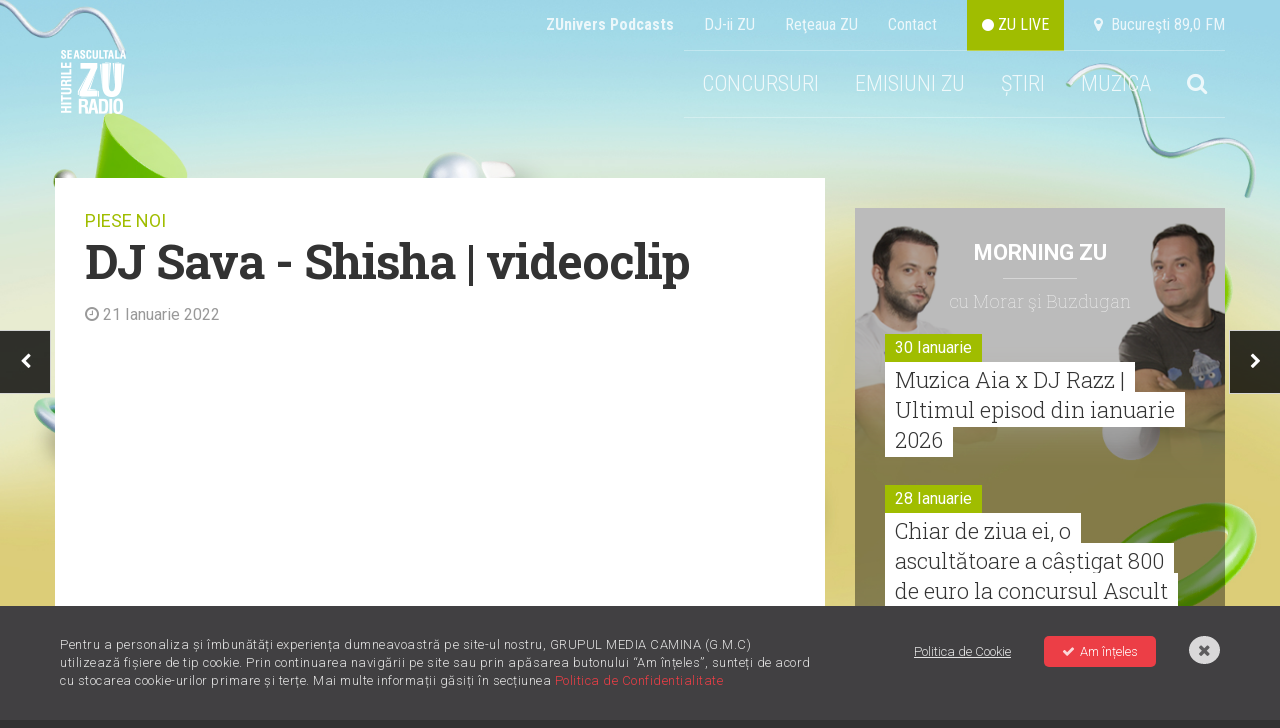

--- FILE ---
content_type: text/html; charset=UTF-8
request_url: https://radiozu.ro/piesenoi/dj-sava-shisha-videoclip-4795
body_size: 13022
content:
<!doctype html>
<!--[if lt IE 7]>      <html class="no-js lt-ie9 lt-ie8 lt-ie7" lang=""> <![endif]-->
<!--[if IE 7]>         <html class="no-js lt-ie9 lt-ie8" lang=""> <![endif]-->
<!--[if IE 8]>         <html class="no-js lt-ie9" lang=""> <![endif]-->
<!--[if gt IE 8]><!--> <html class="no-js" lang=""> <!--<![endif]-->
<head>
    <meta charset="utf-8">
    <meta http-equiv="X-UA-Compatible" content="IE=edge,chrome=1">

    <title>DJ Sava - Shisha | videoclip | Radio ZU</title>
    <meta name="description" content="Ascultă piesa aici! ">

    <meta name="viewport" content="width=device-width, initial-scale=1">

    <meta name="apple-itunes-app" content="app-id=1054312708">
    <meta name="google-play-app" content="app-id=com.radiozu.aacplay">
    
    <meta property="og:site_name" content="Radio ZU">
    <meta name="facebook-domain-verification" content="77d1i01hyv27w1orll9nonk63zgug3" />
    <meta property="fb:app_id" content="219167211544315" /> 
    <meta property="og:title" content="DJ Sava - Shisha | videoclip | Radio ZU" />
     <meta property="og:description" content="Ascultă piesa aici! " />         <meta property="og:image" content="https://cms.digitalag.ro/cms_websites/cms_radiozu/library/shot/2022/01/DJ_Sava_Shisha.jpg" />

    <link href='https://fonts.googleapis.com/css?family=Roboto:400,300,500,300italic,400italic,500italic,700,700italic,900,900italic|Roboto+Condensed:400,700,300italic,400italic,700italic,300&subset=latin,latin-ext' rel='stylesheet' type='text/css'>
<link href='https://fonts.googleapis.com/css?family=Roboto+Slab:100,400,300,700&subset=latin,latin-ext' rel='stylesheet' type='text/css'>
<link rel="stylesheet" href="https://cdnjs.cloudflare.com/ajax/libs/font-awesome/6.0.0-beta2/css/all.min.css" integrity="sha512-YWzhKL2whUzgiheMoBFwW8CKV4qpHQAEuvilg9FAn5VJUDwKZZxkJNuGM4XkWuk94WCrrwslk8yWNGmY1EduTA==" crossorigin="anonymous" referrerpolicy="no-referrer" />
<link rel="stylesheet" href="https://maxcdn.bootstrapcdn.com/font-awesome/4.4.0/css/font-awesome.min.css">
<link rel="stylesheet" href="/css/normalize.min.css">
<link rel="stylesheet" href="/css/main-style.css?v=1769824873">
<link rel="stylesheet" href="/css/gdpr.css">
<link rel="stylesheet" href="/css/owl-carousel.css">
<link rel="stylesheet" href="/css/nprogress.css">
<link rel="stylesheet" href="/css/jquery-ui.min.css">
<link rel="stylesheet" media="all" href="/assets/jquery-jvectormap.css"/>
<link href="https://fonts.googleapis.com/css?family=Muli:400,700,800" rel="stylesheet">
<link rel="stylesheet" href="https://cdnjs.cloudflare.com/ajax/libs/videojs-contrib-ads/6.6.2/videojs-contrib-ads.css">
<link rel="stylesheet" href="https://cdnjs.cloudflare.com/ajax/libs/videojs-ima/1.5.2/videojs.ima.min.css">
<!-- smartbanner -->
<link rel="stylesheet" href="/smartbanner/jquery.smartbanner.css">

<style>
    body {
        background-image: url("https://radiozu.ro/img/backgrounds/1600x1066_fundal_20240905.jpg");
        background-position: center top;
        background-attachment: fixed;
        background-repeat: no-repeat;
    }
</style>
    <link rel="icon" type="image/png" sizes="32x32" href="/favicon-32x32.png">
    <link rel="icon" type="image/png" sizes="96x96" href="/favicon-96x96.png">
    <link rel="icon" type="image/png" sizes="16x16" href="/favicon-16x16.png">

        <script src="/js/vendor/modernizr-2.8.3-respond-1.4.2.min.js"></script>    
<script src="//ajax.googleapis.com/ajax/libs/jquery/1.12.1/jquery.min.js"></script>
<script>window.jQuery || document.write('<script src="/js/vendor/jquery-1.12.1.min.js"><\/script>')</script>

<script  type="text/javascript"  src="//thinkdigitalro.adocean.pl/files/js/ado.js"></script>
<script  type="text/javascript">
/* (c)AdOcean 2003-2014 */
    if(typeof ado!=="object"){ado={};ado.config=ado.preview=ado.placement=ado.master=ado.slave=function(){};} 
    ado.config({mode: "new", xml: false, characterEncoding: true});
    ado.preview({enabled: true, emiter: "thinkdigitalro.adocean.pl", id: "oXTn7j_ad6iUkvFGD4nXY6nZ8P9b3WcB2q20ggVKEw7.e7"});
</script> 
<!-- CPM TEST -->
<!-- Cxense SATI script begin --> 
<script  type="text/javascript" >
window.cX = window.cX || {}; cX.callQueue = cX.callQueue || [];
cX.callQueue.push(['setSiteId', '1137353861562327975']);
cX.callQueue.push(['sendPageViewEvent']);
</script>
<!-- CPM TEST -->
<script  type="text/javascript"  async src="//code3.adtlgc.com/js/sati_init.js"></script>
<script  type="text/javascript" >
(function(d,s,e,t){e=d.createElement(s);e.type='text/java'+s;e.async='async';
e.src='http'+('https:'===location.protocol?'s://s':'://')+'cdn.cxense.com/cx.js';
t=d.getElementsByTagName(s)[0];t.parentNode.insertBefore(e,t);})(document,'script');
</script>
<!-- CPM TEST -->
<!-- Cxense SATI script end -->
<script  type="text/javascript" >
function SATI_TrackView(locationURL, referrerURL) {
    if(locationURL === referrerURL) {return;} 
        window.cX = window.cX || {};
    cX.callQueue = cX.callQueue || [];
    cX.callQueue.push(['initializePage']);
    cX.callQueue.push(['setSiteId', '1137353861562327975']);
    cX.callQueue.push(['sendPageViewEvent', { 'location': locationURL, 'referrer':referrerURL}]);
    console.log('sati');
};
</script> 

<script  type="text/javascript"  async='async' src='https://www.googletagservices.com/tag/js/gpt.js'></script>
<script  type="text/javascript" >
var googletag = googletag || {};
googletag.cmd = googletag.cmd || [];
</script>   

<script  type="text/javascript" >   
googletag.cmd.push(function() {
    var mappingRectangle = googletag.sizeMapping().
        addSize([1024,0], ['fluid', [300, 600], [300, 250]]).
        addSize([0,0], ['fluid', [300, 250]]).
        build();        
    var mappingRectangle1 =  googletag.sizeMapping().
        addSize([1024, 0], [[580, 400], 'fluid', [300, 250], [640, 480]]).
        addSize([0,0], ['fluid', [300, 250]]).
        build();           
    googletag.defineSlot('/62727623/Radiozu.ro-Rectangle', ['fluid', [300, 600], [300, 250]], 'div-gpt-ad-1553174935371-0').defineSizeMapping(mappingRectangle).addService(googletag.pubads());
    googletag.defineSlot('/62727623/Radiozu.ro-Rectangle1', [[580, 400], 'fluid', [300, 250], [640, 480]], 'div-gpt-ad-1553175070041-0').defineSizeMapping(mappingRectangle1).addService(googletag.pubads());
    googletag.defineSlot('/62727623/Radiozu.ro-Rectangle2', [300, 250], 'div-gpt-ad-1553175171764-0').addService(googletag.pubads());
    googletag.pubads().enableSingleRequest();
    googletag.pubads().collapseEmptyDivs();
    googletag.enableServices();
});
</script>
<!-- CPM TEST -->
<!-- Global site tag (gtag.js) - Google Ads: 708152058 -->
<script  type="text/javascript"  async src="https://www.googletagmanager.com/gtag/js?id=AW-708152058"></script>
<script  type="text/javascript" >
window.dataLayer = window.dataLayer || [];
function gtag(){dataLayer.push(arguments);}
gtag('js', new Date());

gtag('config', 'AW-708152058');
</script>

<!-- Google tag (gtag.js) --> 
<script async src="https://www.googletagmanager.com/gtag/js?id=G-6L9RL7FQLC"></script> <script> window.dataLayer = window.dataLayer || []; function gtag(){dataLayer.push(arguments);} gtag('js', new Date()); gtag('config', 'G-6L9RL7FQLC'); </script>

<link rel="manifest" href="/manifest.json" />
<script  src="https://cdn.onesignal.com/sdks/OneSignalSDK.js" async='async'></script>
<script  src="/js/onesignal.js"></script>     
</head>
<body>
    <script>
    var ad = document.createElement('div');
        ad.id = 'AdSense';
        ad.className = 'AdSense';
        ad.style.display = 'block';
        ad.style.position = 'absolute';
        ad.style.top = '-1px';
        ad.style.height = '1px';
        document.body.appendChild(ad);
    </script>
    <div id="fb-root"></div>
    <!-- CPM TEST -->
    <script  type="text/javascript" >(function(d, s, id) {
      var js, fjs = d.getElementsByTagName(s)[0];
      if (d.getElementById(id)) return;
      js = d.createElement(s); js.id = id;
      js.src = "//connect.facebook.net/en_US/all.js#xfbml=1&appId=219167211544315";
      fjs.parentNode.insertBefore(js, fjs);
    }(document, 'script', 'facebook-jssdk'));</script>
    
    <div id="master"></div>    
    <div id="banner-top"></div>  

    <!--[if lt IE 8]>
        <p class="browserupgrade">You are using an <strong>outdated</strong> browser. Please <a href="http://browsehappy.com/">upgrade your browser</a> to improve your experience.</p>
    <![endif]-->
        <div class="site-container ">
        <!-- header -->
        <div class="header-container">                     
    <a href="" id="ecran1"></a>
    <div class="supra-head clearfix">
        <ul>
            <li><a href="https://zunivers.radiozu.ro" target="_blank"><b>ZUnivers Podcasts</b></a></li>
            <li><a href="/emisiuni">DJ-ii ZU </a></li>
            <li><a href="/reteauazu">Reţeaua ZU</a></li>
            <li><a href="/contact">Contact</a></li>                    
            <li><a class="live-icon" href="/live" id="live"> <i class="fa fa-circle"></i> ZU LIVE</a></li>  
            <li><a href="#"><i class="fa fa-map-marker"></i> &nbsp;Bucureşti 89,0 FM</a></li>
        </ul>
    </div>
    <header class="clearfix"> 
       
        <div class="logo">
            <a href="/"><img src="/img/logo-zu.png" alt=""></a>
        </div>
        
        <div class="main-menu">
            <ul class="clearfix" id="main-menu">
                <!-- <li><a href="/miscareazu"  style="background-color: #d7c219;"  class="">MIȘCAREA ZU</a></li> -->
               

                <!--<li><a href="/" id="home">HOME</a></li>-->
                                                <!--<li><a href="/forzazu" class=""><b>FORZAZU</b></a></li>-->
                <!--<li><a href="https://zunivers.radiozu.ro" target="_blank">ZUnivers Podcasts</a></li>-->
                <!-- <li><a href="https://bilete.radiozu.ro/" id="home">BILETE</a></li>  -->
                <!-- <li><a href="/orasulfaptelorbune" class="ofb-menu ">ORAȘUL FAPTELOR BUNE</a></li> -->
                <!--<li><b><a href="/radioaventura" class="">RADIOAVENTURA</a></b></li>-->
                <!--<li><a href="/forzazu" style="text-transform: math-auto;color: #ffffff;background-color: #a0bd00;"><b>FORZA ZU</b></a></li>-->
                <li><a href="/concursuri" class="">CONCURSURI</a></li>
                <!-- <li><a href="/morningzu" class="">MORNING ZU</a></li> -->
                
                <li class="menu-muzica" style="position:relative; z-index:999">
                    <a href="javascript:;">EMISIUNI ZU</a>
                    <div class="submenu">
                        <a href="/morningzu">MORNING ZU</a>
                        <a href="/popescu-si-cuza">POPESCU ȘI CUZA</a>
                    </div>
                </li>
                <li class="menu-muzica">
                    <a href="javascript:;">ȘTIRI</a>
                    <div class="submenu">
                        <a href="/stiri/zu-is-you">ZU IS YOU</a>
                        <a href="/stiri/noutati">NOUTĂȚI</a>                        
                        <a href="/stiri/stirile-zu">ȘTIRILE ZU</a>
                    </div>
                </li>
                <li class="menu-muzica">
                    <a href="javascript:;">MUZICA</a>
                    <div class="submenu">
                        <a href="/piesenoi">PIESE NOI</a>
                        <a href="/mostwanted">MOST WANTED</a>
                        <a href="/stiri/livelazu">LIVE LA ZU</a>
                        <a href="/muzicaaia">#MUZICAAIA</a>
                        <a href="/torpedoul-lui-morar">TORPEDOUL LUI MORAR</a>
                        <a href="/linkool-lui-cuza">LINKOOL LUI CUZA</a>
                        <a href="/hitul-care-trezeste-romania">HITUL CARE TREZEȘTE ROMÂNIA</a>
                    </div>
                </li> 
                
                                <li class="menu-search">
                    <a href="#"><i class="fa fa-search"></i></a>
                    <div style="display:none" class="search-form">
                        <form action="/cautare" method="GET" id="search_filter">                                
                            <input class="menu-sinput" type="search" name="q">
                            <input class="menu-sbutton" type="submit" value="Cauta">
                            <i class="fa fa-close"></i>
                        </form>
                    </div>
                </li>   
                                    
            </ul>
        </div>
        
        <div class="main-menu mobileonly">
            <ul class="clearfix" id="main-menu">
                <!-- <li><a href="/miscareazu"  style="background-color: #d7c219;"  class="">MIȘCAREA ZU</a></li> -->
                                <li class="menu-search">
                    <a href="#"><i class="fa fa-search"></i></a>
                    <div style="display:none" class="search-form">
                        <form action="/cautare" method="GET" id="search_filter">                                
                            <input class="menu-sinput" type="search" name="q">
                            <input class="menu-sbutton" type="submit" value="Cauta">
                            <i class="fa fa-close"></i>
                        </form>
                    </div>
                </li>   
                   

            
               
                <!-- <li><a href="/" class="" id="home">HOME</a></li> -->
                <!--<li><a href="/" id="home">HOME</a></li>-->
                                <!-- <li><b><a href="/radioaventura" class="">RADIOAVENTURA</a></b></li>-->
                <!--<li><a href="/forzazu" class=""><b>FORZAZU</b></a></li>-->
                                <li><a href="https://zunivers.radiozu.ro" target="_blank">ZUnivers Podcasts</a></li>
            
                <!-- <li><a href="https://bilete.radiozu.ro/" id="home">BILETE</a></li> -->

                <!-- <li><a href="/orasulfaptelorbune" class="ofb-menu ">ORAȘUL FAPTELOR BUNE</a></li> -->
                <!--<li><a href="/forzazu" style="text-transform: math-auto;color: #ffffff;background-color: #a0bd00;"><b>FORZA ZU</b></a></li>-->
                <li><a href="/concursuri" class="">CONCURSURI</a></li>
                <!-- <li><a href="/morningzu" class="">MORNING ZU</a></li> -->
                <li><a href="/morningzu" class="">MORNING ZU</a></li>
                <li><a href="/popescu-si-cuza" class="">POPESCU ȘI CUZA</a></li>

                <li><a href="/stiri/zu-is-you" class="">ZU IS YOU</a></li>
                <li><a href="/stiri/noutati" class="">NOUTĂȚI</a></li>
                <li><a href="/stiri/stirile-zu" class="">ȘTIRILE ZU</a></li>
                <li><a href="/piesenoi" class="act">PIESE NOI</a></li>
                <li><a href="/mostwanted" class="">MOST WANTED</a></li>
                <li><a href="/stiri/livelazu">LIVE LA ZU</a></li>
                <li><a href="/muzicaaia">#MUZICAAIA</a></li>
                <li><a href="/torpedoul-lui-morar">TORPEDOUL LUI MORAR</a></li>
                <li><a href="/linkool-lui-cuza">LINKOOL LUI CUZA</a></li>
                <li><a href="/hitul-care-trezeste-romania">HITUL CARE TREZEȘTE ROMĂNIA</a></li>

                
				<!--<li style="display:contents;" ><a href="https://zunivers.radiozu.ro" target="_blank" class="shop-link-mobile">ZUnivers Podcasts</a></li>-->
                <!-- <li><a href="#"><i class="fa fa-search"></i></a></li>                           -->     
            </ul>
        </div>
        <a class="live-icon mobileonly" href="/live" id="live"> <i class="fa fa-circle"></i> Live</a>
        <a href="javascript:;" id="mobile-menu"><i class="fa fa-bars"></i></a>
    </header>
     <div class="banner728"></div>                         
</div>
        <div class="main-container">
            <div class="main wrapper clearfix" id="main">
                <div id="pjax-container">
                    <div class="article-section mt-high clearfix">
    <div class="col-article">
        <div class="article-head">
            <p class="zu-category"><a href="/piesenoi">PIESE NOI</a></p>
            <h1>DJ Sava - Shisha | videoclip</h1>
            <p class="article-date"><i class="fa fa-clock-o"></i> 21 Ianuarie 2022</p>
        </div> 
                        <div class="article-photo">
                    <iframe width="768" height="400" src="https://www.youtube.com/embed/xREcClfnUKs?;showinfo" frameborder="0" allowfullscreen></iframe>
                </div>
               
       

        <div class="share_btns">
            <a href="https://www.facebook.com/sharer/sharer.php?u=https%3A%2F%2Fradiozu.ro%2Fpiesenoi%2Fdj-sava-shisha-videoclip-4795" id="fb-share" onclick="javascript:window.open(this.href, '', 'menubar=no,toolbar=no,resizable=yes,scrollbars=yes,height=300,width=600');return false;">
                <div class="social"><i class="fa fa-facebook"></i>
                </div>
            </a>
            <a href="javascript;" id="tw-share" onclick="javascript:window.open('https://twitter.com/share?text=Ascult%C4%83+piesa+aici%21+&url=https://radiozu.ro/piesenoi/dj-sava-shisha-videoclip-4795', 'menubar=no,toolbar=no,resizable=yes,scrollbars=yes,height=438,width=600');return false;">
                <div class="social"><i class="fab fa-twitter"></i></div>
            </a>
            <a href="whatsapp://send" data-text="Ascult%C4%83+piesa+aici%21+" data-href="https://radiozu.ro/piesenoi/dj-sava-shisha-videoclip-4795"  >
                <div class="social"><i class="fab fa-whatsapp"></i></div>
            </a>
            
        </div>
        <div class="in-article"><h4 style="font-size: 20px; color: rgb(51, 51, 51); letter-spacing: -1px; line-height: 1.15em; font-family: &quot;Roboto Slab&quot;; margin: 20px 0px 0px;">
	Vrei mai mult&#259; muzic&#259; nou&#259;? G&#259;se&#537;ti toate piesele &#537;i videoclipurile proasp&#259;t lansate aici:&nbsp;<a href="https://radiozu.ro/piesenoi" style="background-color: transparent; text-decoration-line: none; color: rgb(162, 191, 0);" target="_blank">radiozu.ro/piesenoi</a></h4>
 
        <div class="tags">
              
                <div class="titlu">Etichete:</div>
                <div class="inner">
                                        <a href="/etichete/dj-sava" class="tag">dj sava</a>
                                        <a href="/etichete/piese-noi" class="tag">piese noi</a>
                                        <a href="/etichete/radio-zu" class="tag">Radio ZU</a>
                                        
                </div>
                  
            </div> 
    </div>  
        
        <div class="hn-question">Pe bune, ţi-a plăcut sau nu?</div>
        <div class="hotornot clearfix" data-id="4795" data-token="r1lfDHH6ZnjW6pqIMliKNmyrFEDpcCZvuiS0zQ7q" data-url="https://radiozu.ro/piesenoi/vote">
            <a href="#" class="hot" data-vote="hot"><i class="fa fa-check"></i> HOT <span id="hot"></span></a>
            <p class="or">OR</p>
            <a href="#" class="not" data-vote="not"><i class="fa fa-times"></i> NOT <span id="not"></span></a>
        </div>
        <div class="mt-high banner-300-mobile"></div>
        <div class="related">
            <p class="wide-title">Vezi şi</p>
            <h4 class="piese-title">Româneşti</h4>
            <div class="related-items clearfix">
                    
                    <div class="item">
                                                    
                            <div class="thumb">
                                                                <a href='https://radiozu.ro/piesenoi/minelli-x-summer-cem-x-busta-rhymes-azucar-videoclip-7284'><img src="https://img.digitalag.ro?u=https%3A%2F%2Fcms.digitalag.ro%2Fcms_websites%2Fcms_radiozu%2Flibrary%2Fshot%2F2026%2F01%2FAzucar.jpg&w=373&h=257&c=1" alt="Minelli x Summer Cem x Busta Rhymes - Azucar | videoclip"></a>
                            </div>
                                                <h4 class="title"><a href='https://radiozu.ro/piesenoi/minelli-x-summer-cem-x-busta-rhymes-azucar-videoclip-7284'>Minelli x Summer Cem x Busta Rhymes - Azucar | videoclip</a></h4>
                    </div>
                    
                    <div class="item">
                                                    
                            <div class="thumb">
                                                                <a href='https://radiozu.ro/piesenoi/juno-x-yuka-hotel-videoclip-7283'><img src="https://img.digitalag.ro?u=https%3A%2F%2Fcms.digitalag.ro%2Fcms_websites%2Fcms_radiozu%2Flibrary%2Fshot%2F2026%2F01%2FHotel.jpg&w=373&h=257&c=1" alt="JUNO x YUKA - Hotel | videoclip"></a>
                            </div>
                                                <h4 class="title"><a href='https://radiozu.ro/piesenoi/juno-x-yuka-hotel-videoclip-7283'>JUNO x YUKA - Hotel | videoclip</a></h4>
                    </div>
                    
                    <div class="item">
                                                    
                            <div class="thumb">
                                                                <a href='https://radiozu.ro/piesenoi/mira-dorul-tau-videoclip-7282'><img src="https://img.digitalag.ro?u=https%3A%2F%2Fcms.digitalag.ro%2Fcms_websites%2Fcms_radiozu%2Flibrary%2Fshot%2F2026%2F01%2FDorul_t_u.jpg&w=373&h=257&c=1" alt="MIRA - Dorul Tău | videoclip"></a>
                            </div>
                                                <h4 class="title"><a href='https://radiozu.ro/piesenoi/mira-dorul-tau-videoclip-7282'>MIRA - Dorul Tău | videoclip</a></h4>
                    </div>
                        </div>
            <h4 class="piese-title">Internaţionale</h4>
            <div class="related-items clearfix">
                    
                    <div class="item">
                                                    
                            <div class="thumb">
                                                                <a href='https://radiozu.ro/piesenoi/moliy-ft-tyla-body-go-videoclip-7266'><img src="https://img.digitalag.ro?u=https%3A%2F%2Fcms.digitalag.ro%2Fcms_websites%2Fcms_radiozu%2Flibrary%2Fshot%2F2026%2F01%2FBody_Go.jpg&w=373&h=257&c=1" alt="MOLIY ft. Tyla – Body Go | videoclip"></a>
                            </div>
                                                <h4 class="title"><a href='https://radiozu.ro/piesenoi/moliy-ft-tyla-body-go-videoclip-7266'>MOLIY ft. Tyla – Body Go | videoclip</a></h4>
                    </div>
                    
                    <div class="item">
                                                    
                            <div class="thumb">
                                                                <a href='https://radiozu.ro/piesenoi/bruno-mars-i-just-might-videoclip-7262'><img src="https://img.digitalag.ro?u=https%3A%2F%2Fcms.digitalag.ro%2Fcms_websites%2Fcms_radiozu%2Flibrary%2Fshot%2F2026%2F01%2FI_Just_Might.jpg&w=373&h=257&c=1" alt="Bruno Mars - I Just Might | videoclip"></a>
                            </div>
                                                <h4 class="title"><a href='https://radiozu.ro/piesenoi/bruno-mars-i-just-might-videoclip-7262'>Bruno Mars - I Just Might | videoclip</a></h4>
                    </div>
                    
                    <div class="item">
                                                    
                            <div class="thumb">
                                                                <a href='https://radiozu.ro/piesenoi/gwen-stefani-shake-the-snow-globe-videoclip-7249'><img src="https://img.digitalag.ro?u=https%3A%2F%2Fcms.digitalag.ro%2Fcms_websites%2Fcms_radiozu%2Flibrary%2Fshot%2F2025%2F12%2FShake_The_Snow_Globe.jpg&w=373&h=257&c=1" alt=" Gwen Stefani - Shake The Snow Globe | videoclip"></a>
                            </div>
                                                <h4 class="title"><a href='https://radiozu.ro/piesenoi/gwen-stefani-shake-the-snow-globe-videoclip-7249'> Gwen Stefani - Shake The Snow Globe | videoclip</a></h4>
                    </div>
                        </div>
            <h4 class="piese-title">Acelaşi artist</h4>
            <div class="related-items clearfix">
                    
                    <div class="item">
                                                    
                            <div class="thumb">
                                                                <a href='https://radiozu.ro/piesenoi/dj-sava-stimela-videoclip-7136'><img src="https://img.digitalag.ro?u=https%3A%2F%2Fcms.digitalag.ro%2Fcms_websites%2Fcms_radiozu%2Flibrary%2Fshot%2F2025%2F08%2FStimela.jpg&w=373&h=257&c=1" alt=" DJ Sava - Stimela | videoclip "></a>
                            </div>
                                                <h4 class="title"><a href='https://radiozu.ro/piesenoi/dj-sava-stimela-videoclip-7136'> DJ Sava - Stimela | videoclip </a></h4>
                    </div>
                    
                    <div class="item">
                                                    
                            <div class="thumb">
                                                                <a href='https://radiozu.ro/piesenoi/dj-sava-x-adriana-onci-x-connect-r-numar-zilele-videoclip-6977'><img src="https://img.digitalag.ro?u=https%3A%2F%2Fcms.digitalag.ro%2Fcms_websites%2Fcms_radiozu%2Flibrary%2Fshot%2F2025%2F04%2FNum_r_zilele.jpg&w=373&h=257&c=1" alt="DJ Sava x Adriana Onci x Connect-R - Număr zilele | videoclip"></a>
                            </div>
                                                <h4 class="title"><a href='https://radiozu.ro/piesenoi/dj-sava-x-adriana-onci-x-connect-r-numar-zilele-videoclip-6977'>DJ Sava x Adriana Onci x Connect-R - Număr zilele | videoclip</a></h4>
                    </div>
                    
                    <div class="item">
                                                    
                            <div class="thumb">
                                                                <a href='https://radiozu.ro/piesenoi/dj-sava-x-lora-de-maine-videoclip-6822'><img src="https://img.digitalag.ro?u=https%3A%2F%2Fcms.digitalag.ro%2Fcms_websites%2Fcms_radiozu%2Flibrary%2Fshot%2F2024%2F11%2FDe_m_ine.jpg&w=373&h=257&c=1" alt="DJ Sava x Lora - De mâine | videoclip"></a>
                            </div>
                                                <h4 class="title"><a href='https://radiozu.ro/piesenoi/dj-sava-x-lora-de-maine-videoclip-6822'>DJ Sava x Lora - De mâine | videoclip</a></h4>
                    </div>
                        </div>
        </div>             
        
    </div>
    <div class="col-side">  
    <div class="banner-300" id="banner-1"></div>
    <div class="side-feat mt-high">
        <div class="cas-morningzu">
  <h4><a href="/morningzu">Morning ZU</a></h4>
  <p class="with slab">cu Morar şi Buzdugan</p>
  <div class="items-side mt-med">
   
            <div class="item-side">
            <div class="clearfix">
            <p class="date fll">30 Ianuarie</p>
            </div>
            <h3 class="slab"><a href='/morningzu/muzica-aia-x-dj-razz-ultimul-episod-din-ianuarie-2026-3081'>Muzica Aia x DJ Razz | Ultimul episod din ianuarie 2026</a></h3>
          </div>
              <div class="item-side">
            <div class="clearfix">
            <p class="date fll">28 Ianuarie</p>
            </div>
            <h3 class="slab"><a href='/morningzu/chiar-de-ziua-ei-o-ascultatoare-a-castigat-800-de-euro-la-concursul-ascult-radio-zu-3080'>Chiar de ziua ei, o ascultătoare a câștigat 800 de euro la concursul Ascult Radio ZU</a></h3>
          </div>
              <div class="item-side">
            <div class="clearfix">
            <p class="date fll">27 Ianuarie</p>
            </div>
            <h3 class="slab"><a href='/morningzu/radioul-copiilor-ce-prostii-faceau-parintii-vostri-in-copilarie-3079'>Radioul Copiilor: Ce prostii făceau părinții voștri în copilărie? </a></h3>
          </div>
              <div class="item-side">
            <div class="clearfix">
            <p class="date fll">22 Ianuarie</p>
            </div>
            <h3 class="slab"><a href='/morningzu/torpedoul-lui-morar-sienna-spiro-die-on-this-hill-3078'>Torpedoul lui Morar: Sienna Spiro - Die On This Hill </a></h3>
          </div>
              <div class="item-side">
            <div class="clearfix">
            <p class="date fll">22 Ianuarie</p>
            </div>
            <h3 class="slab"><a href='/morningzu/povesti-cu-soacre-care-au-distrus-ziua-nuntii-3077'>Povești cu soacre care au distrus ziua nunții</a></h3>
          </div>
              <div class="item-side">
            <div class="clearfix">
            <p class="date fll">21 Ianuarie</p>
            </div>
            <h3 class="slab"><a href='/morningzu/de-la-san-siro-la-morning-zu-remixul-lui-gabry-ponte-pentru-vivo-per-lei-a-trezit-romania-3076'>De la San Siro la Morning ZU: Remixul lui Gabry Ponte pentru „Vivo per lei” a trezit România</a></h3>
          </div>
        </div>
</div>
        <div class="banner-300 mt-high" id="banner-2"></div>
        <div class="news-item mt-high">
            <div class="item mt-high">
                <a class="item-link" href="https://radiozu.ro/stiri/zu-is-you/emaa-a-cantat-in-avanpremiera-la-zu-noua-ei-piesa-noaptea-7042"></a>
                <div class="thumb">
                                                                   <img class="article-pic" src="https://img.digitalag.ro?u=https%3A%2F%2Fcms.digitalag.ro%2Fcms_websites%2Fcms_radiozu%2Flibrary%2Fimg%2F2026%2F01%2FEMAA_-_Principala.jpg.jpeg&w=373&h=257&c=1" alt="EMAA a cântat în avanpremieră la ZU noua ei piesă – „Noaptea” ">
                                        <div class="feat-details clearfix">
                        <span class="category fll">ZU IS YOU</span>
                                                        <span class="shares fll">&nbsp;</span>
                        
                    </div>
                </div>
                <h3><a href="https://radiozu.ro/stiri/zu-is-you/emaa-a-cantat-in-avanpremiera-la-zu-noua-ei-piesa-noaptea-7042">EMAA a cântat în avanpremieră la ZU noua ei piesă – „Noaptea” </a></h3>
            </div>
        </div>
        <div class="banner-300 mt-high" id="div-gpt-ad-rectangle"></div>
          
    </div>
</div></div>
<div class="nav-arrows">
            <a href="3-sud-est-de-ar-vorbi-inima-videoclip-4794" id="next-article"><i class="fa fa-chevron-right"></i></a>
                <a href="lora-loc-de-2-videoclip-4796" id="prev-article"><i class="fa fa-chevron-left"></i></a>
    </div>
                </div>
                <!-- billboard 1000x250 -->
                <div class="ad-1000x250 mt-high banner980"></div>
                                <!-- articles -->
                <!-- ZU IS YOU -->
    <div class="box-tri mt-high">
        <p class="wide-title"><a href="/stiri/zu-is-you">ZU IS YOU</a></p>
        <div class="items clearfix">
                            
                <div class="item clearfix" >
                    <a class="item-link" href="/stiri/zu-is-you/avanpremiera-live-fly-project-lonely-7040"></a>
                    <div class="thumb">
                                                                                <img src="https://img.digitalag.ro?u=https%3A%2F%2Fcms.digitalag.ro%2Fcms_websites%2Fcms_radiozu%2Flibrary%2Fimg%2F2026%2F01%2Fprincipala_1.jpg&w=373&h=257&c=1" alt="Avanpremieră live | Fly Project – „Lonely”">
                                                <div class="feat-details clearfix">
                            <a href="/stiri/"><span class="category fll">ZU IS YOU</span></a>
                                                                <span class="shares fll">&nbsp;</span>
                                                    </div>
                    </div>
                    <h3><a href="/stiri/zu-is-you/avanpremiera-live-fly-project-lonely-7040">Avanpremieră live | Fly Project – „Lonely”</a></h3>
                </div>                              
                                            
                <div class="item clearfix" >
                    <a class="item-link" href="/stiri/zu-is-you/morning-zu-este-cel-mai-ascultat-matinal-de-radio-din-romania-7039"></a>
                    <div class="thumb">
                                                                                <img src="https://img.digitalag.ro?u=https%3A%2F%2Fcms.digitalag.ro%2Fcms_websites%2Fcms_radiozu%2Flibrary%2Fimg%2F2026%2F01%2Fprincipala.jpg&w=373&h=257&c=1" alt="Morning ZU este cel mai ascultat matinal de radio din România">
                                                <div class="feat-details clearfix">
                            <a href="/stiri/"><span class="category fll">ZU IS YOU</span></a>
                                                                <span class="shares fll">&nbsp;</span>
                                                    </div>
                    </div>
                    <h3><a href="/stiri/zu-is-you/morning-zu-este-cel-mai-ascultat-matinal-de-radio-din-romania-7039">Morning ZU este cel mai ascultat matinal de radio din România</a></h3>
                </div>                              
                                    <div class="item banner">
                        <div class="box-banner">
                            <div class="banner-300x600" id="div-gpt-ad-rectangle-2"></div>
                        </div>
                        <div class="banner300-new" style="position: relative;left: 50%;transform: translateX(-50%);margin-top: 30px;display: inline-block;">
                            <img src="/img/banner-outstand.jpg" alt="Promo Radio ZU">
                        </div>
                    </div>
                                            
                <div class="item clearfix" style="margin-left:0;">
                    <a class="item-link" href="/stiri/zu-is-you/radio-zu-este-cel-mai-ascultat-post-de-radio-din-romania-morning-zu-cel-mai-ascultat-matinal-de-radio-din-tara-7038"></a>
                    <div class="thumb">
                                                                                <img src="https://img.digitalag.ro?u=https%3A%2F%2Fcms.digitalag.ro%2Fcms_websites%2Fcms_radiozu%2Flibrary%2Fimg%2F2026%2F01%2Faudiente_800x600_1.png&w=373&h=257&c=1" alt="Radio ZU este cel mai ascultat post de radio din România. Morning ZU, cel mai ascultat matinal de radio din țară ">
                                                <div class="feat-details clearfix">
                            <a href="/stiri/"><span class="category fll">ZU IS YOU</span></a>
                                                                <span class="shares fll">&nbsp;</span>
                                                    </div>
                    </div>
                    <h3><a href="/stiri/zu-is-you/radio-zu-este-cel-mai-ascultat-post-de-radio-din-romania-morning-zu-cel-mai-ascultat-matinal-de-radio-din-tara-7038">Radio ZU este cel mai ascultat post de radio din România. Morning ZU, cel mai ascultat matinal de radio din țară </a></h3>
                </div>                              
                                            
                <div class="item clearfix" >
                    <a class="item-link" href="/stiri/zu-is-you/radio-zu-este-cel-mai-ascultat-post-de-radio-din-romania-7037"></a>
                    <div class="thumb">
                                                                                <img src="https://img.digitalag.ro?u=https%3A%2F%2Fcms.digitalag.ro%2Fcms_websites%2Fcms_radiozu%2Flibrary%2Fimg%2F2026%2F01%2FRADIOZU_audiente_ianuarie_2026_800x600_notext.png&w=373&h=257&c=1" alt="Radio ZU este cel mai ascultat post de radio din România">
                                                <div class="feat-details clearfix">
                            <a href="/stiri/"><span class="category fll">ZU IS YOU</span></a>
                                                                <span class="shares fll">&nbsp;</span>
                                                    </div>
                    </div>
                    <h3><a href="/stiri/zu-is-you/radio-zu-este-cel-mai-ascultat-post-de-radio-din-romania-7037">Radio ZU este cel mai ascultat post de radio din România</a></h3>
                </div>                              
                                            
                <div class="item clearfix" >
                    <a class="item-link" href="/stiri/zu-is-you/un-artist-o-voce-si-versurile-lui-mihai-eminescu-catalin-josan-a-adus-poezia-la-viata-in-studioul-radio-zu-7035"></a>
                    <div class="thumb">
                                                                                <img src="https://img.digitalag.ro?u=https%3A%2F%2Fcms.digitalag.ro%2Fcms_websites%2Fcms_radiozu%2Flibrary%2Fimg%2F2026%2F01%2FC%C4%83t%C4%83lin_Josan_principala.jpg&w=373&h=257&c=1" alt="Un artist, o voce și versurile lui Mihai Eminescu | Cătălin Josan a adus poezia la viață în studioul Radio ZU">
                                                <div class="feat-details clearfix">
                            <a href="/stiri/"><span class="category fll">ZU IS YOU</span></a>
                                                                <span class="shares fll">&nbsp;</span>
                                                    </div>
                    </div>
                    <h3><a href="/stiri/zu-is-you/un-artist-o-voce-si-versurile-lui-mihai-eminescu-catalin-josan-a-adus-poezia-la-viata-in-studioul-radio-zu-7035">Un artist, o voce și versurile lui Mihai Eminescu | Cătălin Josan a adus poezia la viață în studioul Radio ZU</a></h3>
                </div>                              
                                    </div>
    </div>
<!-- NOUTĂȚI -->
    <div class="box-tri mt-high">
        <p class="wide-title"><a href="/stiri/noutati">NOUTĂȚI</a></p>
        <div class="items clearfix">
                            <div class="item clearfix" style="margin-left:0;">
                    <a class="item-link" href="/stiri/noutati/new-music-4-piese-noi-in-playlistul-radio-zu-7034"></a>
                    <div class="thumb">
                                                                                <img src="https://img.digitalag.ro?u=https%3A%2F%2Fcms.digitalag.ro%2Fcms_websites%2Fcms_radiozu%2Flibrary%2Fimg%2F2026%2F01%2Fcolaj_800x600.jpg&w=373&h=257&c=1" alt="NEW MUSIC | 4 piese noi în playlistul Radio ZU">
                                                <div class="feat-details clearfix">
                            <a href="/stiri/"><span class="category fll">NOUTĂȚI</span></a>
                                                                <span class="shares fll">&nbsp;</span>
                                                    </div>
                    </div>
                    <h3><a href="/stiri/noutati/new-music-4-piese-noi-in-playlistul-radio-zu-7034">NEW MUSIC | 4 piese noi în playlistul Radio ZU</a></h3>
                </div>
                            <div class="item clearfix" >
                    <a class="item-link" href="/stiri/noutati/mattel-lanseaza-prima-papusa-barbie-cu-autism-7033"></a>
                    <div class="thumb">
                                                                                <img src="https://img.digitalag.ro?u=https%3A%2F%2Fcms.digitalag.ro%2Fcms_websites%2Fcms_radiozu%2Flibrary%2Fimg%2F2026%2F01%2Fbarbie.jpg&w=373&h=257&c=1" alt="Mattel lansează prima păpușă Barbie cu autism">
                                                <div class="feat-details clearfix">
                            <a href="/stiri/"><span class="category fll">NOUTĂȚI</span></a>
                                                                <span class="shares fll">&nbsp;</span>
                                                    </div>
                    </div>
                    <h3><a href="/stiri/noutati/mattel-lanseaza-prima-papusa-barbie-cu-autism-7033">Mattel lansează prima păpușă Barbie cu autism</a></h3>
                </div>
                            <div class="item clearfix" >
                    <a class="item-link" href="/stiri/noutati/globurile-de-aur-2026-lista-completa-a-castigatorilor-hamnet-si-one-battle-after-another-au-castigat-marile-premii-ale-galei-7031"></a>
                    <div class="thumb">
                                                                                <img src="https://img.digitalag.ro?u=https%3A%2F%2Fcms.digitalag.ro%2Fcms_websites%2Fcms_radiozu%2Flibrary%2Fimg%2F2026%2F01%2Fcolaj_800x600_%282%29.png&w=373&h=257&c=1" alt="Globurile de Aur 2026. Lista completă a câștigătorilor. „Hamnet” și „One Battle After Another” au câștigat marile premii ale galei">
                                                <div class="feat-details clearfix">
                            <a href="/stiri/"><span class="category fll">NOUTĂȚI</span></a>
                                                                <span class="shares fll">&nbsp;</span>
                                                    </div>
                    </div>
                    <h3><a href="/stiri/noutati/globurile-de-aur-2026-lista-completa-a-castigatorilor-hamnet-si-one-battle-after-another-au-castigat-marile-premii-ale-galei-7031">Globurile de Aur 2026. Lista completă a câștigătorilor. „Hamnet” și „One Battle After Another” au câștigat marile premii ale galei</a></h3>
                </div>
                    </div>
    </div>
<!-- BĂEȘTINEBUN -->                              
    
<!-- ȘTIRILE ZU -->
    <div class="box-tri mt-high">
        <p class="wide-title"><a href="/stiri/stirile-zu">ȘTIRILE ZU</a></p>
        <div class="items clearfix">
                            <div class="item clearfix" style="margin-left:0;">
                    <a class="item-link" href="/stiri/stirile-zu/autoritatile-iau-noi-masuri-in-cazul-crimei-din-judetul-timis-7393"></a>
                    <div class="thumb">
                                                                                <img src="https://img.digitalag.ro?u=https%3A%2F%2Fcms.digitalag.ro%2Fcms_websites%2Fcms_radiozu%2Flibrary%2Fimg%2F2026%2F01%2Fcrima_din_timis.jpg&w=373&h=257&c=1" alt="Autoritățile iau noi măsuri în cazul crimei din județul Timiș">
                                                <div class="feat-details clearfix">
                            <a href="/stiri/"><span class="category fll">ȘTIRILE ZU</span></a>
                                                                <span class="shares fll">&nbsp;</span>
                                                    </div>
                    </div>
                    <h3><a href="/stiri/stirile-zu/autoritatile-iau-noi-masuri-in-cazul-crimei-din-judetul-timis-7393">Autoritățile iau noi măsuri în cazul crimei din județul Timiș</a></h3>
                </div>
                            <div class="item clearfix" >
                    <a class="item-link" href="/stiri/stirile-zu/noi-reguli-pentru-artificii-7392"></a>
                    <div class="thumb">
                                                                                <img src="https://img.digitalag.ro?u=https%3A%2F%2Fcms.digitalag.ro%2Fcms_websites%2Fcms_radiozu%2Flibrary%2Fimg%2F2026%2F01%2Fartificii.jpg&w=373&h=257&c=1" alt="Noi reguli pentru artificii">
                                                <div class="feat-details clearfix">
                            <a href="/stiri/"><span class="category fll">ȘTIRILE ZU</span></a>
                                                                <span class="shares fll">&nbsp;</span>
                                                    </div>
                    </div>
                    <h3><a href="/stiri/stirile-zu/noi-reguli-pentru-artificii-7392">Noi reguli pentru artificii</a></h3>
                </div>
                            <div class="item clearfix" >
                    <a class="item-link" href="/stiri/stirile-zu/doi-romani-se-bat-in-play-off-ul-europa-league-7391"></a>
                    <div class="thumb">
                                                                                <img src="https://img.digitalag.ro?u=https%3A%2F%2Fcms.digitalag.ro%2Fcms_websites%2Fcms_radiozu%2Flibrary%2Fimg%2F2026%2F01%2FColaj-Razvan-Lucescu-Ionut-Radu.jpg&w=373&h=257&c=1" alt="Doi români se bat în play off ul Europa League">
                                                <div class="feat-details clearfix">
                            <a href="/stiri/"><span class="category fll">ȘTIRILE ZU</span></a>
                                                                <span class="shares fll">&nbsp;</span>
                                                    </div>
                    </div>
                    <h3><a href="/stiri/stirile-zu/doi-romani-se-bat-in-play-off-ul-europa-league-7391">Doi români se bat în play off ul Europa League</a></h3>
                </div>
                    </div>
    </div>
<!-- MostWanted -->
        <!-- section: MostWanted -->
        <div class="box-popflick box-mw mt-high">
            <div class="box-inner clearfix">
                <div class="col-news">
                    <h4><a href="/mostwanted">MOST WANTED</a></h4>
                    <div class="news-items clearfix">
                                                    <div class="sub-col">
                                <div class="item-side">
                                   <h3 class="slab"><a href="/mostwanted" title="7 Zile">1. 7 Zile</a></h3>
                                </div>
                            </div>
                                                    <div class="sub-col">
                                <div class="item-side">
                                   <h3 class="slab"><a href="/mostwanted" title="Ordinary">2. Ordinary</a></h3>
                                </div>
                            </div>
                                                    <div class="sub-col">
                                <div class="item-side">
                                   <h3 class="slab"><a href="/mostwanted" title="Yamore">3. Yamore</a></h3>
                                </div>
                            </div>
                                                    <div class="sub-col">
                                <div class="item-side">
                                   <h3 class="slab"><a href="/mostwanted" title="I Adore You">4. I Adore You</a></h3>
                                </div>
                            </div>
                                                    <div class="sub-col">
                                <div class="item-side">
                                   <h3 class="slab"><a href="/mostwanted" title="Să nu uiți cât te-am iubit">5. Să nu uiți cât te-am iubit</a></h3>
                                </div>
                            </div>
                                                    <div class="sub-col">
                                <div class="item-side">
                                   <h3 class="slab"><a href="/mostwanted" title="Îmi place când">6. Îmi place când</a></h3>
                                </div>
                            </div>
                                                    <div class="sub-col">
                                <div class="item-side">
                                   <h3 class="slab"><a href="/mostwanted" title="Old Friend">7. Old Friend</a></h3>
                                </div>
                            </div>
                                                    <div class="sub-col">
                                <div class="item-side">
                                   <h3 class="slab"><a href="/mostwanted" title="Shake It To The Max (Fly) RMX">8. Shake It To The Max (Fly) RMX</a></h3>
                                </div>
                            </div>
                                                    <div class="sub-col">
                                <div class="item-side">
                                   <h3 class="slab"><a href="/mostwanted" title="Mystical Magical">9. Mystical Magical</a></h3>
                                </div>
                            </div>
                                                    <div class="sub-col">
                                <div class="item-side">
                                   <h3 class="slab"><a href="/mostwanted" title="Cum te-a făcut mama ta">10. Cum te-a făcut mama ta</a></h3>
                                </div>
                            </div>
                        
                    </div>
                </div>
            </div>
        </div>
        <div class="box-tri mt-high">
            <p class="wide-title"><a href="/piesenoi">PIESE NOI</a></p>
            <div class="items clearfix">
                                        <div class="item">
                            <a class="item-link" href='/piesenoi/minelli-x-summer-cem-x-busta-rhymes-azucar-videoclip-7284'></a>
                                                                <div class="thumb">
                                                                                <img src="https://img.digitalag.ro?u=https%3A%2F%2Fcms.digitalag.ro%2Fcms_websites%2Fcms_radiozu%2Flibrary%2Fshot%2F2026%2F01%2FAzucar.jpg&w=373&h=257&c=1" alt="Minelli x Summer Cem x Busta Rhymes - Azucar | videoclip">                      
                                    </div>
                                                        <h3><a href='/piesenoi/minelli-x-summer-cem-x-busta-rhymes-azucar-videoclip-7284'>Minelli x Summer Cem x Busta Rhymes - Azucar | videoclip</a></h3>
                        </div>
                                        <div class="item">
                            <a class="item-link" href='/piesenoi/juno-x-yuka-hotel-videoclip-7283'></a>
                                                                <div class="thumb">
                                                                                <img src="https://img.digitalag.ro?u=https%3A%2F%2Fcms.digitalag.ro%2Fcms_websites%2Fcms_radiozu%2Flibrary%2Fshot%2F2026%2F01%2FHotel.jpg&w=373&h=257&c=1" alt="JUNO x YUKA - Hotel | videoclip">                      
                                    </div>
                                                        <h3><a href='/piesenoi/juno-x-yuka-hotel-videoclip-7283'>JUNO x YUKA - Hotel | videoclip</a></h3>
                        </div>
                                        <div class="item">
                            <a class="item-link" href='/piesenoi/mira-dorul-tau-videoclip-7282'></a>
                                                                <div class="thumb">
                                                                                <img src="https://img.digitalag.ro?u=https%3A%2F%2Fcms.digitalag.ro%2Fcms_websites%2Fcms_radiozu%2Flibrary%2Fshot%2F2026%2F01%2FDorul_t_u.jpg&w=373&h=257&c=1" alt="MIRA - Dorul Tău | videoclip">                      
                                    </div>
                                                        <h3><a href='/piesenoi/mira-dorul-tau-videoclip-7282'>MIRA - Dorul Tău | videoclip</a></h3>
                        </div>
                            </div>
        </div>
             
<!-- ZUTV -->
          
    <div class="box-tri mt-high">
        <p class="wide-title">ZUTV</p>
        <div class="items clearfix">
            <div class="tri-c1 fll clearfix">
                                <div class="item">
                        <a class="item-link" href="https://zutv.ro/divertisment/aap-rocky-mama-m-a-incurajat-sa-fiu-cu-rihanna-dovada-ca-mamele-stiu-cel-mai-bine.html" target="_blank"></a>
                                                <div class="thumb">
                                                        <img src="https://img.digitalag.ro?u=https%3A%2F%2Fcdn.zutv.ro%2Fwp-content%2Fuploads%2F2025%2F03%2FRihanna-a-facut-senzatie-intr-o-fusta-transparenta-la-concertul-lui-AAP-Rocky-din-Los-Angeles-300x200.jpeg&w=373&h=257&c=1" alt="A$AP Rocky: Mama m-a încurajat să fiu cu Rihanna… Dovada că „Mamele știu cel mai bine!”">
                        </div>
                                                <h3><a href="https://zutv.ro/divertisment/aap-rocky-mama-m-a-incurajat-sa-fiu-cu-rihanna-dovada-ca-mamele-stiu-cel-mai-bine.html" target="_blank">A$AP Rocky: Mama m-a încurajat să fiu cu Rihanna… Dovada că „Mamele știu cel mai bine!”</a></h3>
                    </div>
                                <div class="item">
                        <a class="item-link" href="https://zutv.ro/advertoriale/p-care-este-rolul-pufferului-in-instalatiile-cu-centrala-pe-lemne-termo-de-pe-casainstalatorului-ro.html" target="_blank"></a>
                                                <div class="thumb">
                                                        <img src="https://img.digitalag.ro?u=https%3A%2F%2Fcdn.zutv.ro%2Fwp-content%2Fuploads%2F2026%2F01%2FCare-este-rolul-pufferului-in-instalatiile-cu-centrala-pe-lemne-TERMO-300x200.jpg&w=373&h=257&c=1" alt="(P) Care este rolul pufferului în instalațiile cu centrală pe lemne TERMO+ de pe casainstalatorului.ro?">
                        </div>
                                                <h3><a href="https://zutv.ro/advertoriale/p-care-este-rolul-pufferului-in-instalatiile-cu-centrala-pe-lemne-termo-de-pe-casainstalatorului-ro.html" target="_blank">(P) Care este rolul pufferului în instalațiile cu centrală pe lemne TERMO+ de pe casainstalatorului.ro?</a></h3>
                    </div>
                        </div>
            <div class="tri-c2 clearfix flr">
                <div class="item banner">
                    <div class="box-banner">
                        <div class="banner-300x600"></div>
                    </div>
                </div>            
            </div>
        </div>
    </div>
<!-- Fain & Simplu -->
          
    <div class="box-tri mt-high">
        <p class="wide-title">FAIN & SIMPLU</p>
        <div class="items clearfix">
                                <div class="item clearfix">
                        <a class="item-link" href="https://fainsisimplu.ro/furie-sau-iritare-12577.html" target="_blank"></a>
                                                <div class="thumb">
                            <img src="https://fainsisimplu.ro/wp-content/uploads/2025/05/iritare-768x432.jpg" height="257" alt="Dincolo de supărare: Este furie sau iritare? Învață să le diferențiezi">
                        </div>
                                                <h3><a href="https://fainsisimplu.ro/furie-sau-iritare-12577.html" target="_blank">Dincolo de supărare: Este furie sau iritare? Învață să le diferențiezi</a></h3>
                    </div>
                                <div class="item clearfix">
                        <a class="item-link" href="https://fainsisimplu.ro/magneziul-12573.html" target="_blank"></a>
                                                <div class="thumb">
                            <img src="https://fainsisimplu.ro/wp-content/uploads/2025/05/apa-768x512.jpg" height="257" alt="Magneziul: Minerala minune pentru starea ta de bine">
                        </div>
                                                <h3><a href="https://fainsisimplu.ro/magneziul-12573.html" target="_blank">Magneziul: Minerala minune pentru starea ta de bine</a></h3>
                    </div>
                                <div class="item clearfix">
                        <a class="item-link" href="https://fainsisimplu.ro/a-transforma-furia-12569.html" target="_blank"></a>
                                                <div class="thumb">
                            <img src="https://fainsisimplu.ro/wp-content/uploads/2025/05/furie-768x432.jpg" height="257" alt="7 moduri de a transforma furia în aliatul tău pentru sănătatea mintală">
                        </div>
                                                <h3><a href="https://fainsisimplu.ro/a-transforma-furia-12569.html" target="_blank">7 moduri de a transforma furia în aliatul tău pentru sănătatea mintală</a></h3>
                    </div>
                    </div>
    </div>

                <!-- player -->
                <div class="live-player hidden">                        
    <div id="player">
        <div class="player-inner clearfix">
            <div class="hidden audio-container">
                <audio id="audio" controls playsinline></audio>
            </div>
            <div id="jquery_jplayer_1" class="jp-jplayer"></div>
            <div id="jp_container_1" class="jp-audio-stream" role="application" aria-label="media player">
                <div class="jp-type-single">
                    <div class="jp-gui jp-interface">
                        <div class="jp-controls">
                            <a href="javascript:;" class="jp-play player-btn play-pause" role="button" tabindex="0">
                                <i class="fa fa-play"></i>
                                <i class="fa fa-pause"></i>
                            </a>
                        </div>
                        <div class="jp-details song">
                            <div class="jp-title" aria-label="title">
                                <strong>Radio ZU</strong>
                                <div class="zu-live-wrap">
                                    <div class="text">ZU Live</div>
                                    <a href="/zu.m3u" target="_blank" class="winamp-wrap no-pjax"><img src="/img/winamp.png" alt="logo winamp">Ascultă în Winamp</a>
                                </div>
                            </div>
                        </div>
                        <div id="videoplayer">
                            <!-- <a href="/live" class="thumblink"><img src="/img/playbtnvideo.png" alt=""></a> 
                            <a href="#" class="thumbplay"><img id="livethumb" src="/img/livethumb.png" alt=""></a>-->
                        </div>
                        <div class="jp-volume-controls clearfix">
                            <div class="jp-volume-bar">
                                <div class="jp-volume-bar-value"></div>
                            </div>
                            <a href="#" class="jp-mute" role="button" tabindex="0"><i class="fa fa-volume-up"></i></a>
                        </div>
                    </div>
                </div>
            </div>
        </div>
    </div>
</div>
            </div> <!-- #main -->
        </div> <!-- #main-container -->

        <!-- footer -->
        <div class="footer_mobile">
        <div class="supra-head2 clearfix">
            <ul>
                <li><a href="/emisiuni">DJ-ii ZU </a></li>
                <li><a href="/reteauazu">Reţeaua ZU</a></li>
                <li><a href="/contact">Contact</a></li>
                <li><a href="/politica-confidentialitate">Politica de Confidentialitate</a></li>
                <li><a href="/politica-cookie">Politica de Cookie</a></li>
                <li><a href="/termeni-si-conditii">Termeni și Condiții</a></li>
            </ul>
        </div>
    </div>
    <div class="footer">
        <h5>Hiturile se ascultă la <img src="/img/zu-logo-footer.png" alt=""> !</h5>
        <div class="top"> <div class="scroll"><a href="#ecran1"data-scroll data-options='{ "easing": "easeInOutQuart" }'><img src="/img/top.png"></a></div></div>
        <div class="inside">
            <strong>TELEVIZIUNE:</strong>
            <a href="http://a1.ro/" target="_blank">Antena1</a>,&nbsp;
            <a href="http://tvhappy.ro/" target="_blank">Happy Channel</a>,&nbsp;
            <a href="http://antenastars.ro/" target="_blank">Antena Stars</a>,&nbsp;
            <a href="http://zutv.ro/" target="_blank">ZUTV</a>,&nbsp;
            <a href="http://antenaplay.ro/" target="_blank">AntenaPlay.ro</a>&nbsp;•&nbsp;
            <a href="http://www.antena3.ro/" target="_blank">Antena3</a>,&nbsp;
            <a href="http://antenainternational.ro/" target="_blank">Antena International</a>,&nbsp;
            <strong>RADIO:</strong>
            <a href="http://www.radiozu.ro/" target="_blank">RadioZU</a>,&nbsp;
            <a href="http://romanticfm.ro/" target="_blank">Romantic FM</a>,&nbsp;               
            <strong>MOBILE & WEB:</strong>
            <a href="http://a1.ro/" target="_blank">a1.ro</a>,&nbsp;
            <a href="https://observatornews.ro/" target="_blank" rel="noreferrer noopener" title="Ultimele Stiri">Ultimele Stiri</a>,&nbsp;
            <a href="http://spynews.ro/" target="_blank">spynews.ro</a>,&nbsp;
            <a href="http://antenastars.ro/" target="_blank">antenastars.ro</a>,&nbsp;
            <a href="http://tvhappy.ro/" target="_blank">tvhappy.ro</a>,&nbsp;
            <a href="http://zutv.ro/" target="_blank">zutv.ro</a>,&nbsp;
            <a href="https://as.ro/" target="_blank">as.ro</a>&nbsp;•&nbsp;
            <a href="https://catine.ro" target="_blank">catine.ro</a>&nbsp;•&nbsp;
            <a href="https://www.antena3.ro/" target="_blank">antena3.ro</a>&nbsp;•&nbsp;
            <a href="http://jurnalul.ro/" target="_blank">jurnalul.ro</a>&nbsp;•&nbsp;                  
            <strong>SERVICII:</strong>
            <a href="http://antenaplay.ro/" target="_blank">antenaplay.ro</a>,&nbsp;
            <a href="https://lajumate.ro/" target="_blank">lajumate.ro</a>,&nbsp;
            <a href="https://homezz.ro/" target="_blank">homezz.ro</a>,&nbsp;
            <a href="https://carzz.ro/" target="_blank">carzz.ro</a>,&nbsp;
            <strong>CARIERE:</strong>
            <a href="http://www.intactmediagroup.ro/cariere/" target="_blank">Oportunitati in cadrul INTACT</a>&nbsp;•&nbsp;
            <strong>EDUCATIE:</strong>
            <a href="http://www.intactmediaacademy.ro/" target="_blank">Intact Media Academy</a>&nbsp;•&nbsp;
            <strong>CSR:</strong>
            <a href="http://www.fundatiadanvoiculescu.ro/" target="_blank">Fundatia Dan Voiculescu pentru Dezvoltarea Romaniei (FUDVDR)</a>,&nbsp;
            <a href="http://fundatiamereuaproape.ro/" target="_blank">Fundatia Mereu Aproape</a>&nbsp;       
        </div> 
        <div class="inside" style="margin-top: 15px;">
            <a href="/politica-confidentialitate"><strong>Politica de Confidentialitate</strong></a>&nbsp;
                        <a href="/politica-cookie"><strong>Politica de Cookie</strong></a>&nbsp;
            <a href="/termeni-si-conditii"><strong>Termeni și Condiții</strong></a>
        </div>           
    </div>      
</div>
                
    </div>
            <!-- gdpr overlayer -->
        <div class="gdpr-wrapper" data-token="r1lfDHH6ZnjW6pqIMliKNmyrFEDpcCZvuiS0zQ7q">
    <div class="alert-box">
        <div class="text">
            Pentru a personaliza și îmbunătăți experiența dumneavoastră pe site-ul nostru, GRUPUL MEDIA CAMINA (G.M.C) utilizează fișiere de tip cookie. Prin continuarea navigării pe site sau prin apăsarea butonului “Am înțeles”, sunteți de acord cu stocarea cookie-urilor primare și terțe. Mai multe informații găsiți în secțiunea <a href="/politica-confidentialitate" class="js-raziozu-gdpr">Politica de Confidentialitate</a>
        </div>
        <div class="links">
            <a class="btn-setari-cookie js-raziozu-gdpr" href="/politica-cookie">Politica de Cookie</a>
            <a class="btn-accept" href="#"><i class="fa fa-check"></i>Am înțeles</a>
            <a class="btn-close" href="#"><i class="fa fa-close "></i></a>
        </div>
    </div>
</div>
        <!-- carousel -->
<script type="text/javascript" src="/js/owl.carousel.js"></script>
<script src="/smartbanner/jquery.smartbanner.js"></script>
<script src="/js/jquery.pjax.js"></script>  
<script src="/js/nprogress.js"></script>  
    
<script src="/assets/jvectormap.js"></script>
<script src="/assets/jquery-jvectormap.js"></script>
<script src="/assets/world-map.js"></script>

<script src="/assets/jquery-jvectormap-data-romania-aea.js?v=4"></script>
<script src="/assets/abstract-element.js"></script>
<script src="/assets/abstract-canvas-element.js"></script>
<script src="/assets/abstract-shape-element.js"></script>

<script src="/assets/svg-element.js"></script>
<script src="/assets/svg-group-element.js"></script>
<script src="/assets/svg-canvas-element.js"></script>
<script src="/assets/svg-shape-element.js"></script>
<script src="/assets/svg-path-element.js"></script>
<script src="/assets/svg-circle-element.js"></script>

<script src="/assets/vector-canvas.js"></script>
<script src="/assets/proj.js"></script>

<script src="/js/jquery.lazyload.min.js"></script>
<script src="/js/niceselect.js"></script>
<script src="/js/jquery-ui.min.js"></script>

<script src="/js/main.js?v=1769824873"></script>

<!-- **** JPLAYER **** -->
   
<script type="text/javascript" src="/js/jquery.jplayer.min.js"></script>
<script src="https://cdnjs.cloudflare.com/ajax/libs/hls.js/0.12.4/hls.min.js"></script>

<!-- video player live -->

<link href="//vjs.zencdn.net/8.6.1/video-js.css" rel="stylesheet">
<script src="//vjs.zencdn.net/8.6.1/video.min.js"></script>
<script src="//cdnjs.cloudflare.com/ajax/libs/videojs-contrib-ads/7.3.2/videojs.ads.min.js"></script>
<script src="//imasdk.googleapis.com/js/sdkloader/ima3.js"></script>
<script src="//cdnjs.cloudflare.com/ajax/libs/videojs-ima/2.2.0/videojs.ima.min.js"></script>
<script src="/js/videojs-cxbrat.min.js"></script>

<!-- cod buton whatsapp -->

<script type="text/javascript" src="/js/whatsapp-button.js"></script>
<script type="text/javascript">if(typeof wabtn4fg==="undefined"){wabtn4fg=1;h=document.head||document.getElementsByTagName("head")[0],s=document.createElement("script");s.type="text/javascript";s.src="/js/whatsapp-button.js";h.appendChild(s);}</script>

<!-- end of cod buton whatsapp --> 

<script>
    $(function() {
        
        $('.carousel').owlCarousel({
        loop:true,
        margin:0,
        nav:true,
        responsive:{
                0:{
                    items:1
                },
                600:{
                    items:1
                },
                1000:{
                    items:1
                }
            }
        });

        $('.owl-carousel').owlCarousel({
            margin:3,
            center: true,
            loop:true,
            autoWidth:true,
            items:4,
            autoplay:true,
            autoplayTimeout:3000,
            autoplaySpeed:1000,
            autoplayHoverPause:true,
            nav:true,
            navText: ['<a href="#" class="fa fa-chevron-left cards-prev"></a>','<a href="#" class="fa fa-chevron-right cards-next"></a>']
        });
    }); 
</script>    
<!-- start artgal overlayer  -->
<div class="over-gal" style="display:none">
    <div class="over-photo" style=""></div>
    <a href="#" id="over-x"><i class="fa fa-times"></i></a>
    <a href="#" id="over-left"><i class="fa fa-chevron-left"></i></a>
    <a href="#" id="over-right"><i class="fa fa-chevron-right"></i></a>
</div>

<!-- end artgal overlayer  -->

<script src='/js/smooth-scroll.js'></script>
        <script>
        smoothScroll.init({
            speed: 1000,
            easing: 'easeInOutCubic',
            offset: 0,
            updateURL: true,
            callbackBefore: function ( toggle, anchor ) {},
            callbackAfter: function ( toggle, anchor ) {}
        });
    </script>
<!-- begin js pacontainer - radiozu -->
    <script src="https://pacontainer.s3.amazonaws.com/ro/radiozu.js" type="text/javascript"></script>
<!-- end tag -->
<script>
    //fileupload
    $("body").on("afterAjax", "#fileupload", function() {
            $(this).fileupload({
            dataType: 'json',
            formData: { "pk": "176982487332" },
            done: function (e, data) {
                if (data.result.files.length == 1){
                    $('#item-id').val(data.result.files[0].item_id);
                }
            },
            progressall: function (e, data) {
                var progress = parseInt(data.loaded / data.total * 100, 10);
                $('#progress .bar').css('width', progress + '%');
            }
        });
    });
    $("#fileupload").trigger("afterAjax");  
</script>
<script type="text/javascript">
    cX.callQueue.push(['invoke', function () {
    console.log(document.getElementById('AdSense').clientHeight);
    let isAdBlockDetected = !document.getElementById('AdSense').clientHeight ? 'Yes' : 'No';
    console.log('HasAdBlock : ' + isAdBlockDetected);
    cX.setEventAttributes({origin: 'brt-adblock', persistedQueryId: 'fcadb0c22bec63a3e94af5a65644fc6b869880e0'});
    cX.sendEvent('adBlockerDetection', {adBlockerDetected: isAdBlockDetected});
    document.getElementById('status').innerHTML = isAdBlockDetected;
    }]);
</script><script defer src="https://static.cloudflareinsights.com/beacon.min.js/vcd15cbe7772f49c399c6a5babf22c1241717689176015" integrity="sha512-ZpsOmlRQV6y907TI0dKBHq9Md29nnaEIPlkf84rnaERnq6zvWvPUqr2ft8M1aS28oN72PdrCzSjY4U6VaAw1EQ==" data-cf-beacon='{"version":"2024.11.0","token":"10e2263fb1414be9b14c04572a2fe0c2","r":1,"server_timing":{"name":{"cfCacheStatus":true,"cfEdge":true,"cfExtPri":true,"cfL4":true,"cfOrigin":true,"cfSpeedBrain":true},"location_startswith":null}}' crossorigin="anonymous"></script>
</body>
</html>


--- FILE ---
content_type: text/html; charset=utf-8
request_url: https://www.google.com/recaptcha/api2/aframe
body_size: 182
content:
<!DOCTYPE HTML><html><head><meta http-equiv="content-type" content="text/html; charset=UTF-8"></head><body><script nonce="MCzFL-dFwteHTu70H--MYg">/** Anti-fraud and anti-abuse applications only. See google.com/recaptcha */ try{var clients={'sodar':'https://pagead2.googlesyndication.com/pagead/sodar?'};window.addEventListener("message",function(a){try{if(a.source===window.parent){var b=JSON.parse(a.data);var c=clients[b['id']];if(c){var d=document.createElement('img');d.src=c+b['params']+'&rc='+(localStorage.getItem("rc::a")?sessionStorage.getItem("rc::b"):"");window.document.body.appendChild(d);sessionStorage.setItem("rc::e",parseInt(sessionStorage.getItem("rc::e")||0)+1);localStorage.setItem("rc::h",'1769824880254');}}}catch(b){}});window.parent.postMessage("_grecaptcha_ready", "*");}catch(b){}</script></body></html>

--- FILE ---
content_type: text/javascript;charset=utf-8
request_url: https://id.cxense.com/public/user/id?json=%7B%22identities%22%3A%5B%7B%22type%22%3A%22ckp%22%2C%22id%22%3A%22ml1o1bvl7the7pw4%22%7D%2C%7B%22type%22%3A%22lst%22%2C%22id%22%3A%222ytzotya27m3n1djs3e7hff9yt%22%7D%2C%7B%22type%22%3A%22cst%22%2C%22id%22%3A%222ytzotya27m3n1djs3e7hff9yt%22%7D%5D%7D&callback=cXJsonpCB2
body_size: 208
content:
/**/
cXJsonpCB2({"httpStatus":200,"response":{"userId":"cx:1dwcv325zhp4w3v0hiib53l9uf:2pdu1vh2axasm","newUser":false}})

--- FILE ---
content_type: text/javascript;charset=utf-8
request_url: https://p1cluster.cxense.com/p1.js
body_size: 100
content:
cX.library.onP1('2ytzotya27m3n1djs3e7hff9yt');


--- FILE ---
content_type: application/javascript
request_url: https://radiozu.ro/assets/jquery-jvectormap.js
body_size: 148
content:
/**
 * jVectorMap version 1.2.2
 *
 * Copyright 2011-2013, Kirill Lebedev
 * Licensed under the MIT license.
 *
 */
(function( $ ){
  var apiParams = {
        set: {
          colors: 1,
          values: 1,
          backgroundColor: 1,
          scaleColors: 1,
          normalizeFunction: 1,
          focus: 1
        },
        get: {
          selectedRegions: 1,
          selectedMarkers: 1,
          mapObject: 1,
          regionName: 1
        }
      };

  $.fn.vectorMap = function(options) {
    var map,
        methodName,
        event,
        map = this.children('.jvectormap-container').data('mapObject');

    if (options === 'addMap') {
      jvm.WorldMap.maps[arguments[1]] = arguments[2];
    } else if ((options === 'set' || options === 'get') && apiParams[options][arguments[1]]) {
      methodName = arguments[1].charAt(0).toUpperCase()+arguments[1].substr(1);
      return map[options+methodName].apply(map, Array.prototype.slice.call(arguments, 2));
    } else {
      options = options || {};
      options.container = this;
      map = new jvm.WorldMap(options);
    }

    return this;
  };
})( jQuery );


--- FILE ---
content_type: application/javascript
request_url: https://radiozu.ro/assets/jquery-jvectormap-data-romania-aea.js?v=4
body_size: 38788
content:
jQuery.fn.vectorMap('addMap', 'romania_aea', {
    "insets": [{
            "width": 533.0,
            "top": 0,
            "height": 372.9398764229979,
            "bbox": [{
                    "y": -5194175.463965089,
                    "x": -367825.51080853015
                }, {
                    "y": -4678912.016234454,
                    "x": 368581.1729565767
                }],
            "left": 0
        }],
    "height": 372.9398764229979,
    "projection": {
        "type": "aea",
        "centralMeridian": 25.0
    },
    "width": 533.0,
    "paths": {
        "35": {
            "path": "M158.81,75.96l-0.33,-0.23l-0.88,-1.03l-0.14,-0.11l-0.57,-0.32l-0.11,-0.04l-2.18,-0.6l-0.7,-0.43l-1.23,-1.26l-0.08,-0.07l-0.76,-0.5l-0.13,-0.06l-6.0,-1.8l-0.13,-0.02l-1.07,-0.04l-0.13,0.01l-1.53,0.36l-0.09,0.03l-7.28,3.29l-0.1,0.06l-1.85,1.39l-0.25,-0.74l-0.35,-1.96l-0.04,-0.13l-0.48,-0.98l-0.11,-0.15l-0.64,-0.59l-0.08,-0.06l-1.57,-0.93l-0.82,-0.76l-0.06,-0.05l-0.76,-0.52l-0.13,-0.06l-0.57,-0.18l-0.27,-0.01l-0.54,0.13l-0.11,0.04l-1.28,0.67l-0.37,0.08l-0.67,-0.17l-0.07,-0.01l-0.5,-0.06l-0.09,-0.0l-0.5,0.03l-0.12,0.02l-0.41,0.14l-0.43,0.05l-0.73,-0.17l-0.3,-0.25l-0.26,-0.51l-0.57,-1.65l-0.01,-0.04l-0.42,-0.96l-0.03,-0.06l-1.49,-2.44l-0.81,-1.61l-0.04,-0.06l-0.79,-1.14l-0.1,-0.11l-2.17,-1.7l-0.55,-0.59l-0.39,-0.67l-0.61,-1.56l-0.04,-0.08l-1.07,-1.78l-0.0,-0.0l-0.15,-0.24l0.06,-0.33l0.01,-0.04l0.05,-0.53l0.13,-0.39l1.37,-1.81l0.08,-0.17l0.19,-0.69l0.01,-0.06l0.22,-1.41l0.17,-0.46l0.31,-0.37l0.89,-0.6l0.06,-0.05l0.43,-0.41l0.06,-0.07l1.22,-1.72l0.55,-0.53l0.93,-0.48l0.88,-0.29l0.57,-0.04l2.45,0.44l0.12,0.01l0.79,-0.05l0.15,-0.03l0.73,-0.27l0.16,-0.1l0.64,-0.57l0.14,-0.22l0.89,-2.85l1.21,-0.25l3.83,2.13l0.15,0.05l1.88,0.35l0.15,0.01l2.09,-0.24l0.13,-0.03l2.01,-0.8l0.13,-0.08l1.63,-1.34l0.07,-0.07l1.35,-1.67l0.58,-0.43l0.99,-0.42l1.1,-0.09l0.23,-0.07l0.33,-0.21l0.17,-0.19l0.48,-0.89l0.05,-0.32l-0.09,-0.59l-0.05,-0.15l-0.21,-0.42l-0.0,-0.43l0.48,-0.85l0.73,-0.48l2.14,-0.73l0.17,-0.1l0.91,-0.79l0.11,-0.13l1.4,-2.43l0.79,-0.87l0.97,-0.28l0.13,-0.06l0.99,-0.64l0.19,-0.22l0.48,-1.07l0.03,-0.33l-0.38,-1.45l0.26,-0.51l0.41,-0.02l0.8,0.39l0.79,0.57l0.02,0.02l0.84,0.54l0.12,0.05l0.88,0.28l0.22,0.02l0.87,-0.11l0.23,-0.1l2.36,-1.77l0.14,-0.16l0.76,-1.35l0.04,-0.08l1.27,-3.65l0.98,-1.43l0.86,-0.39l1.03,0.17l3.64,1.32l0.82,0.62l2.15,2.63l0.06,0.06l2.53,2.2l1.18,1.41l0.19,0.14l0.39,0.16l0.12,0.03l0.4,0.06l0.12,0.0l0.41,-0.04l0.11,-0.02l0.42,-0.14l3.44,1.77l0.25,0.05l0.98,-0.04l0.7,2.67l0.07,0.16l2.53,3.66l0.04,0.05l0.55,0.62l0.05,0.05l0.74,0.61l0.05,0.03l1.77,1.16l0.62,0.63l0.41,0.81l-0.04,0.64l-0.37,0.66l-7.68,5.64l-1.26,0.57l-1.12,0.21l-0.83,-0.06l-0.82,-0.24l-0.82,-0.41l-0.07,-0.03l-2.12,-0.68l-0.14,-0.02l-3.88,-0.09l-0.2,0.04l-0.9,0.36l-0.17,0.12l-0.64,0.66l-0.13,0.23l-0.27,1.11l-0.01,0.17l0.07,0.69l0.07,0.21l0.34,0.56l0.16,0.16l0.62,0.4l0.13,0.06l3.64,1.07l0.74,0.42l0.49,0.53l0.32,0.5l0.09,0.87l-0.19,0.82l-0.69,1.48l-0.02,0.04l-0.36,0.98l-0.92,1.94l-1.18,1.35l-0.03,0.04l-0.98,1.36l-0.82,0.86l-0.83,0.46l-0.69,-0.01l-0.71,-0.32l-2.39,-1.6l-0.55,-0.55l-0.88,-1.13l-0.11,-0.1l-0.44,-0.31l-0.28,-0.09l-0.48,-0.01l-0.27,0.07l-0.54,0.33l-0.12,0.11l-3.31,3.96l-0.05,0.06l-0.46,0.77l-0.04,0.08l-0.32,0.85l-0.01,0.04l-0.22,0.82l-0.22,0.62l-0.26,0.49l-0.38,0.46l-0.48,0.41l-2.0,1.27l-0.09,0.07l-0.44,0.45l-0.12,0.2l-0.16,0.52l-0.02,0.21l0.07,0.6l0.17,0.32l0.76,0.64l0.07,0.05l0.91,0.53l0.15,0.06l4.8,1.01l0.49,0.92l0.39,0.98l0.06,0.49l-0.07,0.42l-0.21,0.34l-2.09,1.69l-0.08,0.08l-0.37,0.46l-0.06,0.09l-0.24,0.49l-0.11,0.16Z",
            "name": "SATU MARE"
        },
        "38": {
            "path": "M176.82,104.81l-0.65,-0.25l-0.15,-0.03l-0.57,-0.03l-0.22,0.04l-0.81,0.35l-0.25,0.25l-0.25,0.54l-0.03,0.34l0.18,0.71l0.09,0.18l0.48,0.63l0.04,0.05l0.49,0.5l0.16,0.54l-0.02,0.55l-0.4,0.91l-0.26,0.19l-0.16,0.01l-0.19,-0.19l-0.32,-0.44l-0.04,-0.04l-0.37,-0.4l-0.18,-0.13l-0.45,-0.18l-0.2,-0.04l-0.58,0.02l-0.13,0.02l-1.04,0.31l-0.18,-0.05l-0.13,-0.17l-0.3,-1.14l-0.05,-0.11l-0.35,-0.63l-0.16,-0.17l-0.46,-0.31l-0.34,-0.08l-0.67,0.08l-0.35,0.21l-0.39,0.57l-0.03,0.05l-0.77,1.47l-0.04,0.09l-0.17,0.57l-0.02,0.11l-0.04,0.65l0.0,0.1l0.08,0.55l-0.1,0.37l-0.23,0.13l-0.45,0.02l-1.14,-0.47l-0.13,-0.03l-0.63,-0.08l-0.15,0.0l-0.79,0.15l-0.07,0.02l-1.04,0.35l-0.81,0.1l-0.69,-0.16l-0.57,-0.23l-0.09,-0.03l-0.63,-0.13l-0.1,-0.01l-0.68,0.0l-0.08,0.01l-1.14,0.2l-0.33,-0.03l-0.23,-0.16l-0.21,-0.3l-0.24,-0.43l-0.1,-0.12l-0.38,-0.35l-0.16,-0.1l-0.52,-0.2l-0.12,-0.03l-1.98,-0.23l-0.51,-0.21l-0.44,-0.55l-0.53,-0.98l-0.85,-2.4l-0.03,-0.07l-0.41,-0.74l-0.1,-0.13l-0.54,-0.48l-0.1,-0.07l-0.6,-0.32l-0.13,-0.05l-0.97,-0.22l-0.09,-0.01l-6.5,-0.26l-0.41,-0.17l-0.8,-1.43l-0.07,-0.1l-2.09,-2.2l-0.1,-0.08l-3.32,-2.02l-0.51,-0.6l-0.31,-0.55l-0.17,-0.61l-0.03,-0.08l-1.55,-3.17l-0.02,-0.04l-2.26,-3.73l-0.59,-1.55l-0.0,-0.78l0.31,-0.29l0.03,-0.03l0.49,-0.55l0.03,-0.04l1.46,-2.02l0.03,-0.04l0.34,-0.6l0.05,-0.11l0.17,-0.61l0.02,-0.09l0.06,-0.66l0.12,-0.61l0.24,-0.54l0.64,-0.98l0.03,-0.05l0.33,-0.65l0.04,-0.09l0.57,-2.04l2.22,-1.67l7.19,-3.25l1.42,-0.34l0.93,0.03l5.87,1.76l0.65,0.43l1.24,1.27l0.1,0.08l0.81,0.5l0.13,0.06l2.19,0.61l0.44,0.25l0.87,1.02l0.1,0.09l0.66,0.45l0.49,0.05l0.31,-0.14l0.21,-0.18l0.25,-0.37l0.03,-0.06l0.23,-0.47l0.3,-0.38l2.12,-1.71l0.12,-0.13l0.3,-0.5l0.06,-0.17l0.1,-0.58l0.0,-0.14l-0.07,-0.63l-0.03,-0.13l-0.43,-1.07l-0.02,-0.05l-0.34,-0.63l2.13,-0.74l5.61,0.15l1.37,0.27l1.01,0.37l2.17,1.18l0.07,0.03l6.82,2.43l0.08,0.02l1.25,0.22l0.1,0.01l8.38,-0.26l1.14,0.22l0.45,0.28l0.08,0.41l0.04,0.11l0.31,0.64l0.05,0.08l0.48,0.65l0.19,0.16l1.08,0.51l0.57,0.35l0.45,0.42l0.41,0.48l0.1,0.09l0.73,0.48l0.16,0.07l0.68,0.16l0.13,0.01l0.8,-0.03l0.12,-0.02l0.61,-0.18l0.08,-0.03l1.0,-0.5l0.51,0.78l0.01,0.35l-0.08,0.5l-0.32,0.63l-0.03,0.09l-0.28,0.95l-0.01,0.05l-0.28,1.51l-0.01,0.1l0.02,1.4l-0.27,0.44l-0.63,0.24l-3.2,0.31l-0.1,0.02l-1.81,0.55l-0.09,0.04l-1.93,1.01l-0.14,0.11l-0.88,0.97l-0.07,0.1l-0.5,0.95l-0.02,0.04l-0.35,0.86l-0.21,0.15l-0.26,-0.0l-0.48,-0.21l-0.16,-0.04l-0.61,-0.05l-0.17,0.02l-0.72,0.2l-0.14,0.06l-1.21,0.78l-2.49,0.95l-0.28,0.28l-0.2,0.5l-0.03,0.1l-0.12,0.64l-0.01,0.04l-0.07,0.6l-0.37,0.65l-0.03,0.06l-0.37,0.9l-0.02,0.06l-0.07,0.24l-0.14,0.08l-1.06,0.3l-0.26,0.17l-0.31,0.39l-0.1,0.25l-0.07,0.54l0.02,0.23l0.18,0.52l0.08,0.14l0.71,0.91l0.21,0.45l0.45,1.7l0.06,0.49l-0.16,0.53l-0.36,0.31l-0.66,0.17l-0.65,0.05l-1.21,-0.06l-0.09,0.0l-0.65,0.09l-0.17,0.05l-0.66,0.35l-0.21,0.21l-0.26,0.49l-0.05,0.13l-0.15,0.68Z",
            "name": "SĂLAJ"
        },
        "41": {
            "path": "M247.62,162.28l-0.01,0.02l-0.35,0.49l-0.05,0.09l-0.28,0.65l-0.04,0.17l-0.05,0.77l0.01,0.12l0.37,2.13l0.24,4.58l0.01,0.05l0.32,2.06l0.02,0.07l0.58,1.8l0.08,0.16l0.97,1.23l0.18,0.14l0.78,0.36l0.21,0.05l0.71,0.01l0.16,-0.02l0.56,-0.18l1.23,-0.02l0.19,-0.04l0.43,-0.19l0.12,-0.08l0.54,-0.46l0.27,-0.09l1.67,-0.09l0.08,-0.01l0.63,-0.14l0.07,-0.02l0.45,-0.17l0.67,-0.16l0.67,-0.06l1.11,0.13l0.64,0.3l0.83,0.55l0.56,0.51l0.09,0.06l2.18,1.25l-0.83,1.13l-3.24,2.68l-3.07,1.66l-0.13,0.1l-0.36,0.38l-0.12,0.22l-0.12,0.49l0.01,0.28l0.33,1.02l0.05,0.48l-0.11,0.47l-0.13,0.07l-0.1,-0.01l-0.33,-0.2l-0.12,-0.05l-0.47,-0.14l-0.24,-0.01l-0.66,0.13l-0.14,0.05l-0.97,0.51l-0.13,0.1l-0.79,0.83l-2.44,1.29l-0.18,0.16l-0.35,0.5l-0.09,0.26l-0.04,0.64l0.04,0.24l0.21,0.45l0.07,0.11l0.71,0.86l0.16,0.43l-0.07,0.76l-0.0,0.03l-0.02,0.69l0.01,0.13l0.13,0.53l0.12,0.22l0.35,0.38l0.16,0.12l0.33,0.15l0.21,0.18l0.06,0.23l-0.19,0.56l-0.58,0.45l-0.87,0.38l-1.0,0.25l-0.08,0.03l-2.04,0.88l-0.11,0.06l-0.85,0.65l-0.16,0.21l-0.27,0.69l-0.03,0.2l0.03,0.83l0.05,0.19l1.74,3.7l0.32,0.93l0.23,0.92l0.45,2.64l0.2,2.31l0.0,0.03l0.19,1.19l0.08,1.23l-9.82,2.81l-11.52,-0.17l-0.12,0.01l-7.87,1.75l-0.06,0.02l-0.78,0.27l-0.08,0.04l-5.6,3.16l-0.88,0.03l-0.75,-0.17l-1.95,-0.87l-0.14,-0.04l-2.14,-0.28l-0.08,-0.0l-9.42,0.23l-0.14,0.02l-0.87,0.28l-0.2,0.12l-0.48,0.47l-0.03,0.04l-0.45,0.53l-0.4,0.31l-0.55,0.13l-0.92,0.02l-0.16,0.03l-0.75,0.28l-0.13,0.07l-1.73,1.32l-1.11,0.67l-0.51,0.2l-0.22,-0.02l1.1,-1.6l0.09,-0.31l-0.03,-0.76l-0.01,-0.09l-0.25,-1.08l-0.05,-0.13l-1.32,-2.35l-0.49,-1.61l0.16,-1.14l0.44,-1.34l0.01,-0.06l0.48,-2.4l0.01,-0.12l-0.07,-1.51l-0.02,-0.1l-0.34,-1.33l-0.01,-0.04l-0.41,-1.15l-0.33,-1.95l0.17,-1.33l1.3,-4.0l0.36,-0.77l0.31,-0.46l0.41,-0.48l0.35,-0.24l0.23,-0.1l0.25,0.0l0.82,0.17l0.13,0.01l0.55,-0.04l0.26,-0.09l0.38,-0.27l0.11,-0.1l0.37,-0.49l0.04,-0.06l0.76,-1.41l1.96,-2.93l0.08,-0.2l0.1,-0.67l-0.11,-0.4l-0.36,-0.43l-0.15,-0.12l-0.67,-0.36l-0.1,-0.04l-1.38,-0.39l-0.39,-0.2l-0.2,-0.3l-0.19,-2.36l0.11,-0.17l0.21,-0.09l0.39,-0.02l0.38,0.09l0.43,0.25l0.45,0.36l0.07,0.05l0.48,0.26l0.16,0.05l0.56,0.09l0.21,-0.01l0.85,-0.22l0.27,-0.01l0.37,0.07l0.07,0.01l0.54,0.02l0.12,-0.01l0.67,-0.14l0.15,-0.06l0.84,-0.5l0.07,-0.05l0.78,-0.65l0.06,-0.06l0.85,-1.02l0.11,-0.24l0.16,-0.96l-0.01,-0.2l-0.17,-0.73l-0.05,-0.12l-0.38,-0.71l-0.21,-0.69l0.06,-1.1l0.3,-0.54l0.51,-0.37l3.7,-0.77l0.49,0.03l0.35,0.16l0.43,0.36l0.95,1.0l0.06,0.05l0.51,0.39l0.2,0.09l0.48,0.1l0.32,-0.04l0.45,-0.21l0.24,-0.24l0.22,-0.46l0.04,-0.12l0.28,-1.43l0.36,-1.07l0.59,-0.92l4.68,-4.91l1.24,-1.07l0.04,-0.04l0.8,-0.89l1.04,-0.62l0.1,-0.08l0.62,-0.62l0.11,-0.17l0.26,-0.66l0.03,-0.14l0.07,-0.82l0.0,-0.07l-0.24,-4.79l3.61,-0.0l0.09,-0.01l1.91,-0.36l2.92,1.25l0.14,0.04l1.04,0.12l0.16,-0.01l1.08,-0.23l0.07,-0.02l0.91,-0.34l1.64,-0.34l3.84,0.27l0.07,0.0l1.1,-0.07l0.18,-0.05l0.69,-0.33l0.18,-0.15l0.38,-0.5l0.36,-0.39l0.52,-0.33l0.49,-0.03l1.38,0.46l0.11,0.02l1.06,0.1l0.18,-0.01l0.81,-0.21l0.09,-0.03l0.95,-0.47l0.03,0.0Z",
            "name": "<strong>SIBIU</strong><ul><li>SIBIU 96.6FM</li></ul>"
        },
        "23": {
            "path": "M256.88,218.86l0.39,0.04l0.68,-0.2l0.14,-0.06l0.96,-0.63l0.54,-0.19l0.58,-0.06l1.63,0.12l0.08,-0.0l3.43,-0.31l6.12,0.81l1.23,0.72l2.08,1.86l0.07,0.05l0.99,0.61l0.08,0.04l0.84,0.33l0.82,0.57l0.74,0.93l3.11,6.94l0.07,0.12l1.86,2.21l0.86,1.51l0.28,0.68l0.17,0.73l-0.0,0.84l-0.24,1.25l-0.31,0.77l-0.87,1.44l-0.03,0.05l-0.39,0.88l-0.02,0.06l-0.33,1.06l-0.01,0.05l-0.26,1.28l-0.01,0.07l-0.11,1.83l-0.43,1.6l-0.47,1.26l-0.43,0.74l-0.45,0.53l-0.36,0.27l-0.3,0.07l-0.26,-0.08l-0.26,-0.26l-0.61,-1.01l-0.08,-0.1l-0.38,-0.37l-0.24,-0.13l-0.39,-0.09l-0.38,0.07l-0.34,0.22l-0.13,0.13l-0.27,0.38l-0.06,0.12l-0.53,1.41l-0.28,0.46l-0.06,0.14l-0.28,1.09l-0.02,0.11l-0.05,1.53l0.01,0.11l0.63,3.19l0.06,0.15l0.78,1.36l0.06,0.08l1.74,2.0l0.6,1.46l0.25,0.92l0.02,0.59l-0.2,0.54l-1.54,1.82l-0.07,0.1l-0.36,0.74l-0.05,0.18l-0.11,1.31l0.0,0.09l0.14,1.6l0.01,0.06l0.94,4.34l0.14,1.21l-0.46,6.54l-0.13,0.79l-0.25,0.63l-0.82,1.56l-0.05,0.14l-0.18,0.91l-0.0,0.17l0.13,0.93l0.11,0.25l0.8,0.96l0.06,0.06l0.61,0.52l0.23,0.26l-1.14,0.72l-0.2,0.25l-0.26,0.68l-0.02,0.26l0.17,0.98l0.05,0.14l1.46,2.89l0.05,0.08l0.61,0.78l0.04,0.05l1.58,1.57l0.06,0.05l0.48,0.35l0.13,0.07l0.6,0.2l0.08,0.02l1.28,0.22l0.4,0.16l0.27,0.23l0.15,0.36l-0.05,0.51l-0.99,1.89l-0.03,0.06l-0.3,0.81l-0.03,0.21l0.07,1.08l0.01,0.08l0.18,0.74l0.01,0.04l0.22,0.66l0.12,0.49l-0.17,1.33l-0.94,1.76l-1.42,-0.69l-0.08,-0.03l-0.93,-0.27l-0.08,-0.02l-1.01,-0.13l-0.06,-0.0l-1.3,-0.0l-0.1,0.01l-2.6,0.51l-0.16,0.06l-1.2,0.7l-0.1,0.08l-1.22,1.2l-0.65,0.3l-1.28,0.32l-1.71,-0.25l-0.14,-0.0l-0.56,0.08l-0.24,0.1l-0.57,0.45l-0.08,0.08l-0.71,0.88l-0.36,0.3l-0.5,0.27l-0.77,0.19l-0.86,0.05l-3.06,-0.79l-0.25,-0.0l-2.24,0.57l-1.03,-0.74l-0.26,-0.09l-2.65,-0.19l-0.33,-0.24l-0.29,-0.54l-0.27,-1.11l-0.25,-3.54l-0.01,-0.08l-0.66,-2.64l-0.02,-0.6l0.1,-0.61l0.3,-1.02l0.02,-0.11l0.03,-0.54l-0.0,-0.1l-0.54,-3.65l-0.02,-0.07l-0.39,-1.29l-0.16,-0.72l-0.07,-0.93l-0.0,-0.04l-0.29,-1.81l-0.02,-0.09l-0.46,-1.24l-0.04,-0.08l-1.35,-2.31l-0.11,-0.53l0.09,-0.25l0.24,-0.29l0.39,-0.26l0.96,-0.43l0.1,-0.06l0.28,-0.21l0.19,-0.3l0.06,-0.31l-0.07,-0.36l-0.26,-0.43l-0.13,-0.14l-0.47,-0.34l-0.25,-0.09l-1.0,-0.09l-0.16,0.01l-0.83,0.2l-0.78,0.01l-0.7,-0.24l-1.03,-0.99l-0.6,-0.84l-2.51,-5.3l-0.37,-0.99l-0.07,-0.81l0.11,-0.71l0.0,-0.04l0.05,-0.71l-0.01,-0.12l-0.12,-0.65l-0.08,-0.19l-0.3,-0.44l-0.35,-0.22l-0.53,-0.07l-0.33,0.08l-0.48,0.31l-0.13,0.13l-0.64,0.89l-0.06,0.11l-0.55,1.45l-0.2,0.42l-0.32,0.39l-2.24,1.88l-0.25,0.11l-0.22,-0.08l-0.21,-0.19l-0.5,-1.46l1.15,-0.88l0.08,-0.07l2.25,-2.66l0.06,-0.09l0.37,-0.71l0.04,-0.09l0.2,-0.68l0.02,-0.19l-0.07,-0.72l-0.03,-0.13l-0.37,-0.95l-0.06,-0.11l-0.47,-0.68l-0.3,-0.57l-0.04,-0.49l0.43,-1.6l0.01,-0.06l0.64,-4.87l1.78,-7.58l0.01,-0.14l-0.11,-1.88l-0.02,-0.1l-0.32,-1.22l-0.03,-0.08l-0.44,-0.94l-0.03,-0.06l-0.38,-0.58l-0.04,-0.05l-0.78,-0.92l-0.23,-0.67l-0.09,-0.92l0.25,-1.58l0.0,-0.04l0.17,-1.98l-0.01,-0.17l-0.51,-1.91l-0.06,-0.78l0.1,-0.6l0.27,-0.49l0.43,-0.5l0.04,-0.05l0.43,-0.64l0.07,-0.17l0.17,-0.75l0.01,-0.18l-0.13,-0.96l-0.01,-0.04l-1.12,-5.01l-0.0,-0.82l0.12,-0.75l1.64,-3.1l0.05,-0.12l0.81,-3.55l-0.0,-0.24l-0.55,-2.11l9.76,-2.79l3.42,-0.31l0.72,0.18l0.6,0.35l0.81,0.91l0.4,0.7l0.02,0.03l0.4,0.58l0.17,0.15l0.44,0.25Z",
            "name": "<strong>ARGEȘ</strong><ul><li>Pitesti 88.3FM</li></ul>"
        },
        "8": {
            "path": "M291.11,174.78l-0.27,0.84l-0.01,0.27l0.18,0.7l0.05,0.12l0.48,0.85l0.14,0.15l1.79,1.34l0.7,0.95l0.77,0.05l0.34,-0.37l0.81,-0.03l1.0,0.26l0.46,0.35l0.17,1.11l-0.67,2.6l-0.01,0.22l0.15,0.74l0.0,0.47l-0.33,1.02l-0.02,0.13l-0.1,1.79l-0.0,0.04l0.11,5.25l0.01,0.08l0.23,1.24l0.05,0.13l0.53,1.07l0.17,0.19l3.93,2.6l1.61,1.67l0.12,2.5l0.51,0.48l1.02,-0.03l0.18,-0.04l0.43,-0.18l0.15,-0.1l0.14,-0.13l0.48,0.34l0.33,0.09l0.78,-0.07l0.14,-0.03l0.77,-0.31l0.83,-0.19l0.19,-0.13l0.51,0.74l0.18,0.16l0.98,0.52l0.06,0.03l5.19,1.91l1.32,0.92l1.63,1.61l0.84,1.35l0.87,1.72l0.13,0.16l0.58,0.48l0.13,0.08l1.08,0.43l1.0,0.57l1.01,0.85l1.73,2.65l0.06,0.07l0.99,1.02l-2.7,5.99l-2.2,-0.4l-2.94,-1.67l-0.18,-0.06l-1.23,-0.18l-0.26,0.03l-0.74,0.3l-0.23,0.18l-0.45,0.67l-0.07,0.17l-0.21,0.92l-0.01,0.04l-0.13,0.86l-0.26,0.96l-0.44,0.85l-0.93,0.82l-0.75,0.21l-0.53,-0.09l-0.33,-0.29l-0.72,-1.21l-0.03,-0.05l-0.4,-0.53l-0.14,-0.12l-0.7,-0.43l-0.3,-0.07l-0.7,0.05l-0.13,0.03l-1.44,0.52l-0.64,-0.11l-2.37,-0.9l-0.08,-0.02l-2.4,-0.46l-0.12,-0.01l-1.31,0.06l-0.07,0.01l-9.54,1.76l-0.1,0.03l-0.73,0.29l-0.09,0.05l-0.88,0.6l-1.11,0.55l-0.17,0.14l-0.39,0.5l-0.06,0.09l-0.49,1.01l-0.02,0.06l-0.27,0.79l-0.88,1.13l-2.98,0.77l-1.65,-1.95l-3.1,-6.94l-0.07,-0.11l-0.83,-1.04l-0.11,-0.1l-0.92,-0.64l-0.1,-0.06l-0.85,-0.33l-0.91,-0.57l-2.08,-1.86l-0.08,-0.06l-1.36,-0.79l-0.19,-0.06l-6.28,-0.83l-0.11,-0.0l-3.45,0.31l-1.63,-0.12l-0.08,0.0l-0.68,0.07l-0.12,0.03l-0.66,0.23l-0.11,0.05l-0.94,0.62l-0.41,0.12l-0.15,-0.09l-0.32,-0.47l-0.42,-0.72l-0.06,-0.08l-0.89,-1.01l-0.12,-0.1l-0.73,-0.42l-0.13,-0.05l-0.87,-0.21l-0.16,-0.01l-3.04,0.28l-0.07,-1.14l-0.0,-0.04l-0.19,-1.2l-0.2,-2.31l-0.01,-0.04l-0.46,-2.67l-0.01,-0.04l-0.24,-0.96l-0.01,-0.04l-0.34,-0.97l-0.02,-0.05l-1.71,-3.64l-0.02,-0.62l0.18,-0.46l0.69,-0.53l1.94,-0.83l1.0,-0.25l0.08,-0.03l0.97,-0.42l0.11,-0.06l0.75,-0.58l0.17,-0.24l0.29,-0.85l0.01,-0.29l-0.15,-0.53l-0.16,-0.25l-0.38,-0.32l-0.11,-0.07l-0.3,-0.14l-0.2,-0.22l-0.08,-0.34l0.02,-0.61l0.08,-0.86l-0.03,-0.22l-0.23,-0.62l-0.08,-0.14l-0.72,-0.87l-0.13,-0.28l0.02,-0.38l0.2,-0.29l2.41,-1.27l0.13,-0.1l0.79,-0.83l0.83,-0.44l0.47,-0.09l0.29,0.08l0.37,0.23l0.21,0.07l0.37,0.04l0.28,-0.05l0.47,-0.25l0.26,-0.33l0.18,-0.78l0.01,-0.16l-0.06,-0.61l-0.02,-0.11l-0.3,-0.94l0.06,-0.22l0.21,-0.22l3.05,-1.64l0.08,-0.05l3.32,-2.75l0.08,-0.09l1.2,-1.63l0.09,-0.4l-0.32,-1.56l0.15,-0.52l0.33,-0.75l0.47,-0.56l1.19,-0.96l0.67,-0.41l0.71,-0.19l5.08,-0.23l0.09,-0.01l2.78,-0.64l2.98,-0.49l0.13,-0.04l2.98,-1.37l0.77,-0.04l0.82,0.19l1.05,0.55l0.88,0.82l0.05,0.04l0.86,0.63l0.13,0.07l2.37,0.84l1.26,1.4Z",
            "name": "<strong>BRAȘOV</strong><ul><li>BRAȘOV 97.2FM</li><li>PREDEAL 90.0FM</li></ul>"
        },
        "27": {
            "path": "M239.15,218.96l0.55,2.1l-0.77,3.37l-1.64,3.12l-0.05,0.15l-0.14,0.87l-0.01,0.08l0.0,0.91l0.01,0.11l1.13,5.05l0.11,0.85l-0.13,0.57l-0.36,0.53l-0.45,0.52l-0.06,0.09l-0.34,0.61l-0.06,0.16l-0.12,0.75l-0.0,0.12l0.07,0.88l0.02,0.09l0.49,1.87l-0.16,1.88l-0.26,1.62l-0.0,0.13l0.1,1.04l0.03,0.12l0.29,0.81l0.09,0.16l0.82,0.96l0.34,0.52l0.4,0.87l0.3,1.13l0.11,1.76l-1.77,7.53l-0.01,0.05l-0.64,4.86l-0.44,1.65l-0.02,0.17l0.05,0.68l0.06,0.2l0.37,0.69l0.03,0.05l0.46,0.65l0.32,0.83l0.05,0.55l-0.16,0.54l-0.32,0.61l-2.18,2.58l-0.55,0.42l0.1,-2.7l-0.05,-0.24l-0.3,-0.59l-0.03,-0.04l-0.43,-0.67l-0.29,-0.21l-0.6,-0.17l-0.18,-0.02l-0.51,0.05l-0.19,0.06l-0.6,0.32l-0.13,0.1l-0.47,0.51l-0.04,0.05l-0.43,0.6l-0.03,0.04l-1.61,2.85l-0.04,0.09l-0.3,0.91l-0.01,0.05l-0.21,0.97l-0.01,0.05l-0.13,1.06l-0.39,1.74l-0.31,0.82l-0.51,0.97l-0.88,1.37l-1.04,1.09l-0.14,0.34l-0.01,0.68l0.0,0.08l0.24,1.74l0.01,0.04l0.75,3.4l-0.26,1.28l0.08,0.38l0.66,0.97l0.58,1.43l0.42,1.78l0.1,1.18l-0.27,0.21l-0.04,0.04l-0.13,0.13l-0.09,-0.06l-0.35,-0.43l-0.24,-0.47l-0.12,-0.41l-0.0,-0.43l0.1,-0.77l-0.02,-0.21l-0.1,-0.33l-0.25,-0.3l-0.34,-0.17l-0.23,-0.05l-0.54,0.0l-0.3,0.1l-0.71,0.55l-0.15,0.19l-0.31,0.67l-0.03,0.1l-0.33,1.57l-0.34,0.42l-1.55,0.88l-0.43,0.12l-0.45,-0.01l-1.28,-0.36l-0.1,-0.02l-0.73,-0.05l-0.12,0.01l-0.62,0.11l-0.16,0.06l-0.71,0.4l-0.12,0.09l-0.59,0.63l-0.05,0.06l-1.74,2.52l-0.46,0.19l-0.16,-0.01l-0.23,-0.22l-0.49,-0.89l-0.05,-0.07l-0.47,-0.58l-0.08,-0.08l-0.51,-0.41l-0.1,-0.06l-0.61,-0.29l-0.12,-0.04l-0.63,-0.12l-0.18,-0.0l-0.76,0.13l-0.07,0.02l-0.6,0.19l-0.11,0.05l-1.86,1.14l-1.31,-1.39l-0.87,-1.38l-0.62,-1.16l-1.12,-3.96l-0.07,-0.15l-0.5,-0.73l-0.09,-0.1l-0.55,-0.48l-0.05,-0.04l-1.9,-1.25l-0.07,-0.04l-0.83,-0.38l-0.9,-0.56l-0.33,-0.42l-0.19,-0.62l-0.05,-0.59l-0.01,-0.06l-0.38,-1.8l0.82,-4.55l0.01,-0.05l0.31,-4.29l-0.0,-0.08l-0.73,-9.24l0.15,-1.46l0.26,-1.03l0.64,-1.76l0.01,-0.04l1.67,-6.32l0.02,-0.11l0.05,-1.08l-0.0,-0.05l-0.16,-2.68l0.22,-1.06l0.94,-2.66l0.03,-0.12l0.08,-0.99l-0.01,-0.14l-0.22,-1.11l-0.02,-0.08l-0.56,-1.46l-0.39,-2.08l0.12,-1.46l0.75,-3.09l-0.0,-0.24l-0.23,-0.87l-0.06,-0.14l-0.41,-0.66l-0.11,-0.12l-1.0,-0.8l-0.11,-0.07l-0.46,-0.2l-0.17,-0.04l-0.51,-0.03l-0.08,0.0l-3.43,0.35l-0.94,-0.06l-0.76,-0.16l-1.0,-0.58l-0.11,-0.05l-0.63,-0.18l-0.13,-0.02l-2.67,-0.07l-1.15,-0.38l0.66,-1.87l0.02,-0.25l-0.14,-0.88l-0.01,-0.06l-0.74,-2.42l-0.11,-0.63l0.13,-0.76l1.95,-0.28l1.11,0.12l0.24,-0.03l0.67,-0.26l0.08,-0.04l1.17,-0.71l0.04,-0.03l1.69,-1.29l0.6,-0.23l0.89,-0.02l0.11,-0.01l0.71,-0.17l0.19,-0.09l0.53,-0.41l0.08,-0.08l0.46,-0.56l0.38,-0.37l0.69,-0.23l9.31,-0.22l2.03,0.27l1.93,0.87l0.1,0.03l0.87,0.19l0.12,0.01l1.07,-0.03l0.23,-0.06l5.67,-3.2l0.71,-0.25l7.78,-1.73l11.16,0.16Z",
            "name": "<strong>VÂLCEA</strong><ul><li>RÂMNICU VÂLCEA 95.7FM</li></ul>"
        },
        "3": {
            "path": "M298.37,99.47l0.14,-0.0l1.15,-0.17l0.09,-0.02l0.74,-0.25l2.76,-0.43l1.1,0.26l1.49,0.64l0.74,0.46l0.67,0.8l0.64,1.15l0.93,2.31l0.02,0.04l0.7,1.36l0.05,0.07l0.98,1.3l0.1,0.1l1.85,1.37l0.71,0.67l0.41,0.68l0.28,1.17l-0.03,0.46l-0.03,0.05l-0.03,0.0l-0.94,-0.17l-0.12,-0.01l-0.55,0.03l-0.21,0.06l-0.42,0.23l-0.17,0.15l-0.27,0.38l-0.08,0.19l-0.13,0.64l-0.01,0.09l-0.02,0.85l0.0,0.04l0.76,13.29l0.02,0.1l0.27,1.0l0.04,0.1l0.46,0.88l0.06,0.09l0.84,1.0l0.03,0.04l1.86,1.82l0.11,0.08l0.67,0.37l0.19,0.06l0.57,0.06l0.51,-0.31l0.21,-0.5l0.04,-0.25l-0.08,-0.73l-0.01,-0.05l-0.36,-1.65l-0.01,-0.41l0.3,-0.2l0.33,-0.11l4.04,0.95l0.23,5.59l0.02,0.11l0.98,3.61l0.04,0.11l0.72,1.32l0.03,0.04l0.81,1.16l0.67,1.35l0.04,0.6l-0.3,0.33l-0.66,0.25l-0.16,0.1l-0.76,0.69l-0.13,0.18l-0.45,1.08l-0.03,0.13l-0.28,2.26l0.02,0.21l0.35,1.13l0.13,0.21l0.78,0.75l0.22,0.12l2.3,0.62l0.07,0.01l2.84,0.33l0.65,0.38l0.73,0.79l0.26,0.75l0.05,0.8l-0.4,1.85l-0.01,0.09l-0.03,1.1l0.14,0.36l0.47,0.5l0.35,0.16l0.81,0.03l0.18,-0.03l1.42,-0.48l0.09,-0.04l2.1,-1.2l0.66,-0.12l0.6,0.09l0.74,0.43l0.24,0.47l0.06,0.53l-0.68,1.98l-0.02,0.08l-0.12,0.72l-0.01,0.05l-0.21,3.22l-0.21,0.73l-0.64,1.4l-0.03,0.08l-0.23,0.86l-0.01,0.07l-0.33,2.7l-14.09,3.24l-5.05,-0.33l-1.42,-0.7l-0.89,-0.71l-0.41,-0.69l-0.04,-0.06l-0.52,-0.64l-0.08,-0.08l-2.18,-1.73l-0.31,-0.47l-0.31,-0.69l-0.01,-0.03l-1.4,-2.65l-0.15,-0.7l-0.08,-0.73l-0.01,-0.05l-0.15,-0.74l-0.06,-0.16l-0.41,-0.69l-0.07,-0.09l-0.62,-0.65l-0.03,-0.03l-1.48,-1.28l-0.09,-0.06l-0.89,-0.48l-0.34,-0.05l-0.72,0.15l-0.19,0.09l-0.65,0.48l-0.07,0.07l-0.61,0.67l-1.8,1.17l-0.07,0.05l-0.91,0.84l-0.08,0.09l-1.96,2.91l-0.77,0.86l-1.13,0.85l-0.07,0.06l-1.99,2.19l-0.08,0.11l-0.26,0.5l-0.05,0.27l0.04,0.46l-0.36,0.32l-0.04,0.04l-0.27,0.3l-0.08,0.11l-1.05,2.13l-1.04,-1.16l-0.21,-0.14l-2.42,-0.86l-0.77,-0.57l-0.91,-0.85l-0.11,-0.08l-1.16,-0.61l-0.12,-0.04l-0.95,-0.22l-0.14,-0.01l-0.94,0.04l-0.19,0.05l-3.01,1.38l-2.67,0.44l-4.22,-4.48l-0.06,-0.05l-2.97,-2.3l-0.13,-0.07l-0.93,-0.34l-0.19,-0.03l-2.52,0.08l-0.91,-0.29l-0.91,-0.83l-4.34,-5.31l-0.25,-0.52l0.03,-0.2l0.22,-0.25l1.12,-0.47l0.08,-0.04l0.54,-0.35l0.06,-0.04l0.38,-0.33l0.36,-0.24l1.25,-0.3l0.12,-0.05l0.64,-0.35l0.19,-0.19l0.32,-0.55l0.07,-0.24l0.02,-0.84l-0.1,-0.32l-0.41,-0.52l-0.1,-0.1l-1.33,-0.95l-0.0,-0.12l0.22,-0.28l3.35,-1.38l0.14,-0.09l0.6,-0.54l0.13,-0.18l0.28,-0.66l0.04,-0.15l0.26,-2.98l0.2,-0.77l0.38,-0.65l3.2,-3.32l0.64,-0.42l2.33,-0.97l0.09,-0.05l0.92,-0.62l0.09,-0.08l0.7,-0.77l0.05,-0.06l1.99,-3.02l0.75,-0.86l2.34,-1.95l0.11,-0.13l0.47,-0.8l0.06,-0.18l0.11,-0.77l0.0,-0.11l-0.16,-2.12l0.15,-1.44l0.32,-1.73l0.01,-0.08l0.03,-1.13l-0.01,-0.13l-0.18,-0.74l-0.03,-0.08l-0.24,-0.54l-1.16,-3.26l-0.3,-1.66l0.86,-5.35l0.01,-0.1l-0.17,-4.87l-0.01,-0.07l-0.22,-1.26l-0.03,-0.1l-0.37,-0.95l-0.06,-0.11l-0.54,-0.73l-0.05,-0.05l-1.19,-1.2l-0.44,-0.8l-0.25,-0.58l-0.26,-2.15l1.27,0.5l0.15,0.03l0.71,0.05l0.07,-0.0l0.83,-0.06l0.17,-0.04l0.7,-0.32l0.15,-0.1l0.51,-0.52l0.1,-0.14l0.3,-0.64l0.04,-0.15l0.08,-0.67l0.0,-0.05l0.02,-0.72l0.1,-0.61l0.45,-0.73l0.79,-0.52l1.0,-0.45l1.23,-0.28l0.8,0.04l0.81,0.34l6.11,4.12l0.56,0.57l0.53,0.71l0.03,0.04l0.68,0.74l0.1,0.08l0.88,0.57l0.21,0.08l0.86,0.11Z",
            "name": "Harghita"
        },
        "13": {
            "path": "M321.71,174.52l0.15,-0.01l14.51,-3.34l0.05,-0.02l2.32,-0.82l0.17,-0.1l1.66,-1.48l0.18,-0.04l0.2,0.1l0.69,0.85l0.06,0.06l0.47,0.4l0.06,0.05l2.01,1.24l0.46,0.54l0.19,0.45l-0.05,0.26l-0.69,0.79l-0.11,0.21l-0.14,0.56l0.04,0.34l0.35,0.72l0.23,0.23l1.04,0.52l0.54,0.41l0.4,0.44l0.26,0.63l0.54,1.67l0.03,0.07l0.36,0.73l0.02,0.04l0.38,0.64l0.2,0.19l0.46,0.23l-3.22,5.29l-0.05,0.11l-0.87,2.67l-0.02,0.13l-0.07,1.18l-0.73,4.05l-0.0,0.03l-0.43,3.96l0.02,0.2l0.52,1.7l0.02,0.05l0.29,0.69l0.14,0.75l-0.1,0.79l-0.96,2.2l-0.03,0.09l-0.23,0.99l-0.01,0.08l-0.06,0.86l-0.21,0.99l-0.43,0.95l-0.84,1.38l-0.05,0.11l-0.35,1.15l-0.01,0.04l-0.38,1.76l-0.39,0.57l-0.76,0.44l-0.71,-0.03l-0.48,-0.24l-1.01,-0.91l-0.06,-0.05l-0.57,-0.38l-0.16,-0.07l-0.59,-0.14l-0.3,0.02l-0.57,0.23l-0.25,0.22l-0.49,0.87l-0.05,0.11l-0.23,0.81l-0.01,0.07l-0.19,1.4l-0.19,0.25l-0.47,0.16l-2.72,0.16l-0.13,0.02l-1.9,0.62l-0.97,-1.0l-1.74,-2.67l-0.1,-0.11l-1.1,-0.93l-0.08,-0.05l-1.07,-0.61l-0.06,-0.03l-1.03,-0.42l-0.44,-0.36l-0.84,-1.65l-0.02,-0.04l-0.89,-1.42l-0.07,-0.09l-1.71,-1.68l-0.07,-0.05l-1.41,-0.98l-0.11,-0.06l-5.22,-1.92l-0.84,-0.45l-0.83,-1.21l-0.83,0.01l-0.21,0.33l-0.67,0.15l-0.08,0.02l-0.74,0.3l-0.53,0.05l-0.67,-0.46l-0.63,0.05l-0.37,0.35l-0.26,0.11l-0.44,0.01l-0.11,-2.2l-0.14,-0.32l-1.77,-1.85l-0.08,-0.07l-3.86,-2.55l-0.44,-0.88l-0.21,-1.13l-0.11,-5.19l0.1,-1.7l0.34,-1.04l0.02,-0.16l-0.0,-0.6l-0.01,-0.1l-0.14,-0.68l0.66,-2.59l0.01,-0.2l-0.21,-1.42l-0.19,-0.33l-0.71,-0.53l-0.17,-0.08l-1.17,-0.31l-0.15,-0.02l-1.09,0.04l-0.35,0.16l-0.07,0.07l-0.38,-0.52l-0.1,-0.1l-1.77,-1.33l-0.4,-0.7l-0.13,-0.5l0.3,-0.94l1.33,-2.7l0.21,-0.23l0.52,-0.47l0.16,-0.42l-0.05,-0.57l0.16,-0.32l1.91,-2.1l1.13,-0.85l0.07,-0.07l0.83,-0.92l0.04,-0.05l1.94,-2.89l0.84,-0.77l1.82,-1.19l0.1,-0.08l0.62,-0.68l0.52,-0.38l0.43,-0.09l0.68,0.36l1.42,1.23l0.56,0.59l0.34,0.57l0.13,0.64l0.08,0.73l0.01,0.05l0.17,0.79l0.05,0.13l1.42,2.7l0.32,0.72l0.04,0.07l0.38,0.57l0.11,0.12l2.2,1.75l0.46,0.57l0.44,0.74l0.12,0.13l1.01,0.81l0.09,0.06l1.55,0.76l0.19,0.05l5.23,0.35Z",
            "name": "Covasna"
        },
        "19": {
            "path": "M338.78,131.25l0.02,-0.23l0.12,-0.52l0.01,-0.1l0.02,-0.58l-0.02,-0.14l-0.15,-0.57l-0.05,-0.12l-0.32,-0.56l-0.02,-0.03l-0.36,-0.54l-0.61,-1.23l-0.08,-0.11l-0.39,-0.42l-0.2,-0.13l-0.82,-0.3l-0.27,-0.02l-0.65,0.13l-0.15,0.05l-0.61,0.34l-0.06,0.04l-3.34,2.5l-1.32,0.57l-0.92,0.17l-0.57,-0.12l-1.53,-0.87l-0.13,-0.05l-1.27,-0.31l-0.14,-0.01l-0.78,0.03l-0.12,0.02l-1.9,0.56l-4.41,-1.04l-0.27,0.01l-0.53,0.18l-0.13,0.06l-0.58,0.4l-0.22,0.43l0.02,0.73l0.01,0.09l0.36,1.67l0.07,0.58l-0.02,0.04l-0.1,-0.01l-0.52,-0.29l-1.8,-1.76l-0.78,-0.93l-0.4,-0.78l-0.24,-0.9l-0.76,-13.22l0.01,-0.79l0.1,-0.49l0.14,-0.2l0.22,-0.12l0.38,-0.02l0.95,0.17l0.14,0.01l0.36,-0.04l0.39,-0.26l0.2,-0.38l0.06,-0.21l0.04,-0.64l-0.01,-0.14l-0.31,-1.32l-0.06,-0.14l-0.49,-0.81l-0.09,-0.11l-0.79,-0.74l-0.05,-0.04l-1.82,-1.34l-0.91,-1.21l-0.67,-1.31l-0.94,-2.32l-0.03,-0.06l-0.68,-1.22l-0.05,-0.08l-0.75,-0.89l-0.12,-0.1l-0.83,-0.52l-0.07,-0.04l-1.57,-0.68l-0.08,-0.03l-0.85,-0.2l0.02,-1.29l0.59,-1.97l0.65,-1.3l2.38,-2.89l0.78,-0.72l2.11,-1.38l0.06,-0.05l0.93,-0.84l0.11,-0.15l0.41,-0.8l0.05,-0.16l0.1,-0.75l-0.0,-0.16l-0.13,-0.66l-0.08,-0.2l-0.41,-0.58l-0.07,-0.08l-1.08,-0.98l-0.89,-1.24l-0.08,-0.28l0.08,-0.16l0.2,-0.13l0.35,-0.02l0.54,0.21l0.68,0.43l2.49,2.28l0.05,0.04l0.71,0.49l0.21,0.08l0.71,0.11l0.17,-0.0l0.97,-0.18l0.12,-0.04l3.92,-1.88l0.61,-0.05l0.62,0.19l0.63,0.42l0.12,0.06l0.91,0.3l0.15,0.03l1.05,0.03l0.14,-0.02l2.77,-0.75l6.13,-0.05l0.12,-0.02l2.0,-0.52l0.11,-0.04l5.07,-2.71l1.12,-0.29l0.99,0.0l0.99,0.19l0.85,0.35l0.72,0.55l1.93,2.13l0.03,0.03l3.83,3.62l2.82,3.95l1.68,3.96l0.41,1.24l0.02,0.05l0.51,1.09l0.21,0.23l0.72,0.39l0.24,0.06l0.96,0.01l0.08,-0.01l0.98,-0.14l1.18,0.02l1.47,0.39l2.06,1.07l3.27,2.43l0.07,0.04l1.44,0.73l0.13,0.04l2.26,0.46l0.13,0.01l0.8,-0.06l0.22,-0.07l0.48,-0.28l0.18,-0.18l0.31,-0.51l0.05,-0.11l0.38,-1.23l0.31,-0.3l0.54,-0.13l2.51,0.53l0.08,0.01l0.98,0.05l0.22,-0.04l0.66,-0.28l0.15,-0.1l0.57,-0.54l0.04,-0.04l1.81,-2.16l0.59,-0.36l0.73,-0.2l1.07,0.09l0.5,0.25l0.33,0.46l0.23,0.62l0.19,0.72l0.07,0.15l0.53,0.8l0.04,0.06l0.69,0.77l0.06,0.05l1.26,1.03l0.67,0.74l0.22,0.47l-0.07,0.23l-0.28,0.21l-1.53,0.44l-0.06,0.02l-0.98,0.41l-0.07,0.03l-0.9,0.55l-0.09,0.07l-0.75,0.74l-0.11,0.16l-0.34,0.81l-0.04,0.25l0.1,0.84l0.08,0.22l0.61,0.94l0.03,0.04l1.2,1.54l0.97,1.6l0.31,0.65l0.29,0.98l0.37,2.48l0.03,0.11l1.3,3.3l0.2,1.19l0.03,0.75l-0.47,1.04l-1.84,0.98l-1.35,-0.33l-0.54,-0.29l-0.14,-0.05l-4.51,-0.93l-0.12,-0.01l-1.33,0.05l-0.07,0.01l-3.71,0.65l-0.91,-0.62l-0.67,-0.73l-0.29,-0.64l-0.04,-0.39l0.09,-0.43l0.01,-0.17l-0.08,-0.61l-0.05,-0.17l-0.33,-0.63l-0.15,-0.17l-1.13,-0.83l-0.28,-0.1l-0.6,-0.02l-0.36,0.14l-0.3,0.28l-0.15,0.44l0.09,0.57l0.04,0.53l-0.1,0.52l-0.24,0.43l-1.4,1.2l-0.12,0.15l-0.27,0.51l-0.06,0.21l-0.03,0.64l0.01,0.13l0.13,0.61l-0.02,0.47l-0.21,0.44l-0.49,0.43l-0.72,0.33l-0.66,0.0l-0.56,-0.29l-1.69,-1.17l-0.12,-0.06l-1.48,-0.5l-0.21,-0.02l-1.06,0.11l-0.22,0.08l-0.66,0.42l-0.19,0.23l-0.45,1.07l-0.32,0.43l-3.27,1.44l-0.08,0.05l-0.77,0.54l-0.11,0.11l-1.03,1.35l-0.32,0.3l-0.47,0.06l-2.22,-0.39l-0.21,0.01l-1.9,0.48l-2.05,0.01l-0.18,0.04l-0.6,0.24l-0.16,0.11l-0.49,0.47l-0.08,0.1l-0.41,0.69l-0.45,0.58l-0.4,0.34l-0.79,0.13l-4.3,0.08l-0.32,-0.07Z",
            "name": "<strong>NEAMȚ</strong><ul><li>PIATRA NEAMȚ 89.3FM</li></ul>"
        },
        "26": {
            "path": "M399.0,55.98l0.11,0.42l0.01,0.05l0.18,0.47l0.06,0.2l0.01,0.66l0.03,0.16l0.12,0.35l0.21,0.26l0.22,0.14l0.21,0.07l0.37,0.04l0.38,1.82l0.01,0.05l0.38,1.16l0.15,0.23l0.59,0.49l0.26,0.11l0.38,0.05l0.15,0.09l0.19,0.16l0.12,0.08l0.32,0.15l0.21,0.05l1.41,0.01l0.07,-0.02l0.56,0.21l0.75,0.41l0.6,0.52l0.18,0.33l-0.13,0.11l-0.14,0.18l-0.28,0.62l-0.03,0.09l-0.19,0.83l-0.01,0.04l-0.14,0.94l0.18,0.46l0.78,0.64l-0.33,2.2l0.23,0.5l0.76,0.48l0.11,0.09l0.54,0.44l1.36,3.01l0.03,0.06l0.74,1.16l0.21,0.18l0.43,0.2l0.12,0.04l1.41,0.27l0.49,0.29l0.4,0.32l0.06,0.04l0.45,0.26l0.15,0.06l1.24,0.26l0.45,0.45l1.07,1.73l-0.03,0.85l0.07,0.28l0.61,0.99l0.04,0.06l1.38,1.65l0.7,2.08l0.12,0.14l0.13,0.51l0.01,0.04l0.1,0.28l-0.32,0.11l-0.23,0.78l0.68,0.88l0.17,0.14l2.16,1.09l0.0,0.11l-0.26,0.48l0.1,0.6l0.25,0.23l0.2,0.11l0.45,0.13l0.42,0.28l1.71,1.77l0.1,0.08l1.56,0.95l0.51,0.43l0.04,0.94l0.42,0.47l1.26,0.2l1.24,0.73l0.06,0.03l1.22,0.52l0.43,-0.02l0.59,-0.31l0.33,0.8l0.08,0.13l0.06,0.08l1.75,2.08l0.76,1.27l1.14,2.8l0.18,1.14l0.01,0.07l-0.39,1.1l0.2,0.59l0.73,0.47l0.05,0.63l-0.04,0.93l0.12,0.34l0.53,0.63l0.01,0.4l-0.04,0.67l-0.11,0.06l-2.68,0.44l-0.2,0.08l-0.92,0.62l-0.07,0.06l-0.34,0.33l-0.35,0.22l-0.4,0.04l-0.49,-0.22l-0.46,-0.4l-0.06,-0.05l-0.53,-0.32l-0.21,-0.07l-0.47,-0.05l-0.33,0.09l-0.66,0.46l-0.19,0.25l-0.13,0.38l-0.24,0.2l-0.54,0.01l-1.92,-0.59l-1.74,-1.02l-0.13,-0.05l-0.61,-0.15l-0.2,-0.01l-0.81,0.13l-0.53,-0.04l-0.3,-0.22l-0.05,-0.28l0.1,-0.49l0.24,-0.66l0.01,-0.04l0.44,-1.64l0.02,-0.12l0.03,-0.88l-0.02,-0.15l-0.22,-0.78l-0.14,-0.23l-0.49,-0.45l-0.28,-0.13l-0.69,-0.08l-0.37,0.1l-0.71,0.56l-0.16,0.23l-0.24,0.73l-0.03,0.15l-0.02,0.79l0.0,0.06l0.05,0.57l-0.32,-0.21l-2.14,-2.61l-0.03,-0.04l-1.55,-1.54l-0.06,-0.05l-3.36,-2.47l-0.09,-0.05l-0.75,-0.33l-0.2,-0.04l-0.62,-0.0l-0.39,0.18l-0.44,0.54l-0.11,0.27l-0.06,0.58l0.01,0.17l0.16,0.61l0.04,0.1l0.25,0.49l0.08,0.5l-0.01,0.6l-0.23,1.12l0.01,0.24l0.11,0.41l0.23,0.3l0.38,0.22l0.21,0.06l0.62,0.04l0.11,-0.01l0.94,-0.15l0.04,0.01l0.01,0.24l-0.07,0.37l-0.15,0.33l-0.45,0.26l-0.93,0.15l-1.97,-0.28l-0.95,-0.36l-0.18,-0.03l-0.75,0.01l-0.41,0.22l-0.36,0.52l-0.06,0.11l-0.21,0.57l-0.31,0.52l-0.47,0.41l-1.88,0.69l-0.83,0.08l-1.25,-0.26l-0.97,-0.36l-0.06,-0.02l-1.05,-0.25l-0.12,-0.01l-1.05,0.01l-0.1,0.01l-4.08,0.84l-5.98,-0.27l-0.21,-0.71l-0.03,-0.07l-0.33,-0.7l-0.02,-0.04l-1.0,-1.65l-0.03,-0.05l-1.21,-1.54l-0.54,-0.82l-0.07,-0.59l0.25,-0.6l0.63,-0.63l0.82,-0.49l0.92,-0.38l1.59,-0.45l0.16,-0.08l0.49,-0.36l0.18,-0.26l0.17,-0.57l-0.03,-0.35l-0.33,-0.71l-0.08,-0.12l-0.75,-0.82l-0.05,-0.05l-1.26,-1.03l-0.64,-0.71l-0.47,-0.7l-0.18,-0.67l-0.02,-0.05l-0.27,-0.71l-0.06,-0.12l-0.44,-0.61l-0.18,-0.15l-0.69,-0.35l-0.19,-0.05l-1.25,-0.1l-0.17,0.02l-0.88,0.24l-0.13,0.06l-0.72,0.44l-0.12,0.11l-1.84,2.2l-0.49,0.46l-0.47,0.2l-0.82,-0.05l-2.59,-0.55l-0.22,0.0l-0.78,0.19l-0.23,0.13l-0.5,0.49l-0.13,0.21l-0.4,1.29l-0.21,0.35l-0.27,0.16l-0.62,0.04l-2.12,-0.43l-1.35,-0.68l-3.27,-2.42l-0.07,-0.04l-2.15,-1.12l-0.1,-0.04l-1.58,-0.42l-0.12,-0.02l-1.29,-0.02l-0.08,0.01l-0.99,0.15l-0.8,-0.01l-0.46,-0.25l-0.43,-0.91l-0.41,-1.23l-0.01,-0.04l-1.71,-4.02l-0.05,-0.09l-2.88,-4.04l-0.06,-0.07l-3.2,-3.02l3.31,-0.81l0.19,-0.09l0.56,-0.44l0.09,-0.1l0.46,-0.62l0.04,-0.53l-0.3,-0.56l-0.11,-0.14l-3.34,-2.97l-0.49,-1.05l0.08,-0.3l0.55,-0.17l5.67,0.58l0.15,-0.01l1.16,-0.24l0.23,-0.12l0.48,-0.43l0.15,-0.24l0.22,-0.76l0.02,-0.1l0.07,-0.92l0.52,-1.39l0.02,-0.09l0.15,-0.88l-0.0,-0.18l-0.13,-0.72l-0.09,-0.21l-0.58,-0.76l1.86,-1.87l0.1,-0.14l0.76,-1.63l0.03,-0.07l0.24,-0.79l0.24,-0.33l0.25,-0.13l0.27,0.03l0.96,0.63l0.04,0.03l0.61,0.31l0.12,0.04l0.85,0.2l0.12,0.01l9.1,-0.15l0.43,0.14l0.41,0.24l0.4,0.33l0.8,1.0l0.03,0.03l0.59,0.61l0.08,0.06l0.67,0.47l0.14,0.07l1.06,0.32l0.24,0.01l0.83,-0.17l0.08,-0.02l1.15,-0.44l0.15,-0.09l0.55,-0.48l0.13,-0.17l0.25,-0.56l0.04,-0.26l-0.07,-0.68l-0.05,-0.16l-0.99,-2.08l-0.09,-0.5l0.12,-0.42l0.28,-0.41l0.43,-0.35l0.38,-0.06l0.24,0.07l0.84,0.61l0.19,0.09l1.5,0.31l0.92,0.33l0.9,0.5l0.13,0.05l0.77,0.18l0.13,0.01l1.49,-0.06l0.22,-0.06l0.64,-0.35l0.17,-0.15l0.41,-0.58l0.09,-0.22l0.2,-1.31l0.21,-0.48l0.38,-0.45l0.49,-0.47l0.04,-0.04l0.86,-1.02l0.43,-0.29l0.48,-0.03l0.83,0.16l0.1,0.01l2.22,-0.03l0.22,-0.05l2.44,-1.21Z",
            "name": "<strong>IAȘI</strong><ul><li>IAȘI 104.0FM</li><li>HÂRLĂU 105.3FM</li></ul>"
        },
        "11": {
            "path": "M128.01,215.81l-0.03,-0.35l0.11,-0.53l0.01,-0.12l-0.02,-0.56l-0.08,-0.26l-0.27,-0.4l-0.26,-0.2l-0.82,-0.27l-0.08,-0.02l-0.61,-0.09l-0.68,-0.26l-0.62,-0.46l-1.52,-2.2l-0.3,-1.35l0.09,-0.04l0.16,-0.11l0.22,-0.22l0.08,-0.1l0.25,-0.43l0.05,-0.12l0.15,-0.55l0.01,-0.04l0.28,-1.46l0.26,-0.68l0.43,-0.72l0.62,-0.65l2.29,-1.99l0.06,-0.06l0.49,-0.6l0.1,-0.19l0.15,-0.59l-0.0,-0.26l-0.14,-0.54l-0.22,-0.29l-0.61,-0.39l-0.21,-0.07l-0.41,-0.05l-0.18,0.01l-0.44,0.11l-0.11,0.04l-0.45,0.24l-0.12,-0.07l-0.35,-0.56l-0.97,-2.59l-0.02,-0.05l-0.51,-1.01l-0.06,-0.1l-0.45,-0.53l-0.06,-0.06l-1.45,-1.22l-0.43,-0.71l-0.31,-1.12l-0.2,-0.95l-0.12,-1.46l-0.03,-0.14l-0.51,-1.34l-0.09,-0.15l-1.57,-1.76l2.43,-2.96l0.07,-0.1l0.66,-1.38l0.02,-0.05l0.44,-1.3l0.03,-0.13l0.05,-0.98l-0.0,-0.09l-0.11,-0.83l-0.01,-0.07l-0.51,-1.8l0.12,-0.64l0.32,-0.91l0.83,-1.62l0.04,-0.1l0.31,-1.21l0.01,-0.06l0.14,-1.12l0.0,-0.08l-0.09,-2.56l0.23,-0.73l0.45,-0.69l1.23,-1.06l0.65,-0.34l0.81,-0.08l3.01,0.81l0.08,0.01l1.04,0.1l0.11,-0.0l1.36,-0.16l0.18,-0.06l1.05,-0.56l0.09,-0.06l1.2,-1.03l0.09,-0.11l1.32,-2.07l0.04,-0.08l0.52,-1.27l0.98,-1.98l3.34,-2.34l2.38,1.61l0.15,0.07l0.52,0.14l0.17,0.01l5.0,-0.41l0.3,0.1l0.39,0.53l0.54,1.12l0.79,2.25l0.87,3.56l0.09,0.19l0.36,0.47l0.22,0.16l0.67,0.26l0.09,0.03l2.46,0.44l0.55,0.25l0.5,0.38l0.63,0.91l0.62,1.23l0.83,2.29l0.01,0.36l-0.02,-0.01l-0.41,-0.1l-0.21,-0.01l-0.35,0.07l-0.25,0.13l-0.24,0.23l-0.14,0.23l-0.09,0.35l0.0,0.26l0.15,0.54l0.04,0.1l0.37,0.71l0.04,0.07l5.26,7.24l0.19,0.16l1.32,0.64l0.12,0.04l0.97,0.19l0.41,0.35l2.03,5.58l0.04,0.09l0.91,1.5l0.03,0.05l1.4,1.8l0.44,0.84l1.29,6.14l0.02,0.06l1.19,3.35l0.42,1.69l0.17,1.12l-0.17,1.44l0.0,0.13l0.09,0.67l0.04,0.14l0.29,0.62l0.07,0.11l1.09,1.33l0.12,0.52l-0.1,0.41l-0.21,0.57l-0.01,0.04l-0.18,0.62l-0.02,0.17l0.04,0.69l0.01,0.09l0.2,0.82l0.02,0.07l0.57,1.41l0.04,0.08l0.67,1.03l0.1,0.11l1.31,1.09l0.1,0.06l2.13,1.04l0.87,0.65l1.15,1.4l0.04,0.04l2.75,2.7l0.28,0.38l0.15,0.68l0.09,0.54l-0.12,2.59l-0.21,1.18l-0.0,0.17l0.13,0.75l0.01,0.06l0.73,2.42l0.12,0.72l-0.71,2.0l-3.3,1.06l-0.08,0.04l-3.26,1.75l-0.07,0.05l-0.94,0.74l-0.36,0.12l-0.27,-0.04l-0.91,-0.67l-0.05,-0.03l-0.78,-0.45l-0.11,-0.05l-0.88,-0.26l-0.13,-0.02l-1.43,-0.04l-0.15,0.02l-1.07,0.31l-0.07,0.03l-1.92,0.89l-2.44,0.45l-0.07,0.02l-0.91,0.31l-0.09,0.04l-3.07,1.79l-0.76,0.19l-0.54,-0.03l-1.62,-0.78l-0.13,-0.04l-0.83,-0.14l-0.11,-0.01l-1.43,0.06l-0.17,0.04l-3.56,1.48l-0.67,0.02l-0.37,-0.15l-0.34,-0.36l-0.05,-0.05l-0.48,-0.4l-0.11,-0.07l-0.52,-0.23l-0.16,-0.04l-2.34,-0.2l-0.53,-0.21l-0.4,-0.34l-0.35,-0.49l-0.16,-0.15l-0.72,-0.4l-0.33,-0.06l-0.63,0.11l-0.07,0.02l-11.44,3.87l0.04,-0.76l0.12,-0.5l0.26,-0.6l1.24,-1.8l0.03,-0.06l0.33,-0.65l0.04,-0.12l0.14,-0.6l0.01,-0.08l0.04,-0.65l-0.01,-0.12l-0.14,-0.75l-0.02,-0.08l-0.31,-0.85l-0.05,-0.11l-0.72,-1.08l-0.34,-0.68l-0.07,-0.5l0.14,-0.34l0.7,-1.0l0.06,-0.11l0.31,-0.81l0.03,-0.1l0.11,-0.75l0.0,-0.14l-0.18,-1.3l0.04,-0.82l0.0,-0.05l-0.04,-0.88l-0.01,-0.06l-0.16,-0.95l-0.01,-0.04l-0.61,-2.38l-0.03,-0.08l-0.52,-1.14l-0.05,-0.09l-0.84,-1.12l-0.08,-0.09l-1.83,-1.51l-0.04,-0.03l-1.03,-0.68l-0.59,-0.55l-0.28,-0.56l-0.08,-0.11l-0.36,-0.39l-0.25,-0.15l-0.58,-0.14l-0.2,-0.01l-0.48,0.08l-0.28,-0.01Z",
            "name": "<strong>HUNEDOARA</strong><ul><li>DEVA 89.3FM</li></ul>"
        },
        "20": {
            "path": "M211.06,77.0l-0.38,1.64l-0.52,0.81l-0.67,0.76l-1.77,1.43l-0.15,0.2l-0.33,0.8l-0.04,0.18l-0.03,0.95l0.01,0.13l0.2,0.83l0.54,4.42l0.01,0.06l0.25,0.98l0.03,0.09l0.38,0.8l0.08,0.12l0.59,0.66l0.12,0.1l0.7,0.41l0.12,0.05l3.06,0.87l0.72,0.44l1.09,1.07l0.08,0.06l0.6,0.39l0.06,0.03l1.22,0.58l0.69,0.51l0.66,1.02l0.19,0.81l-0.08,0.89l-0.26,0.95l-0.01,0.05l-0.16,1.02l-0.01,0.06l-0.03,1.19l0.11,0.33l0.43,0.54l0.09,0.09l0.81,0.59l0.04,0.2l-0.11,0.47l-0.01,0.05l-0.08,0.63l-0.0,0.1l0.07,0.93l0.06,0.21l0.38,0.68l0.13,0.15l0.66,0.52l0.06,0.04l1.86,1.04l0.88,0.98l0.22,0.89l-0.11,1.15l-0.31,1.1l-0.01,0.08l-0.37,3.24l-0.31,0.9l-1.1,2.21l-1.41,0.15l-0.3,0.14l-0.51,0.5l-0.04,0.05l-0.61,0.77l-0.05,0.08l-2.09,3.97l-0.04,0.1l-0.26,0.9l-0.02,0.13l-0.02,0.7l0.07,0.26l0.33,0.57l0.04,0.05l0.45,0.59l0.31,0.66l0.04,1.16l-0.29,0.68l-0.35,0.32l-1.86,0.31l-0.12,0.04l-0.73,0.32l-0.14,0.1l-0.93,0.9l-0.1,0.14l-0.55,1.14l-0.02,0.05l-0.61,1.68l-0.02,0.1l-0.13,0.92l0.0,0.15l0.12,0.74l0.04,0.13l0.28,0.6l0.13,0.55l-0.06,0.66l-0.22,0.27l-1.13,0.72l-0.08,0.07l-0.74,0.74l-0.06,0.08l-1.13,1.7l-0.07,0.15l-0.25,0.98l0.01,0.27l0.28,0.9l0.12,0.2l0.96,0.97l-0.11,0.15l-0.72,0.34l-0.53,-0.01l-3.37,-1.12l-0.09,-0.02l-1.13,-0.15l-0.18,0.01l-2.01,0.47l-0.78,0.08l-2.47,-0.09l-0.15,0.02l-0.55,0.14l-0.07,0.03l-1.04,0.45l-0.56,0.12l-2.56,-0.02l-0.14,0.02l-0.62,0.17l-0.22,0.13l-0.34,0.35l-0.14,0.32l-0.03,0.52l0.01,0.15l0.13,0.5l0.07,0.42l-0.04,0.16l-0.08,0.05l-0.56,-0.04l-0.77,-0.27l-0.97,-0.68l-0.31,-0.61l-0.05,-0.46l0.22,-0.47l0.44,-0.62l0.03,-0.05l0.43,-0.8l0.06,-0.23l0.0,-0.64l-0.1,-0.3l-0.33,-0.45l-0.23,-0.17l-0.62,-0.23l-0.22,-0.03l-1.78,0.14l-0.96,-0.06l-1.11,-0.24l-2.63,-1.11l-3.01,-2.3l-0.07,-0.04l-0.8,-0.43l-0.11,-0.04l-0.93,-0.24l-0.21,-0.01l-5.61,0.96l-0.21,0.09l-2.04,1.51l-0.05,0.04l-0.51,0.48l-0.38,0.22l-0.56,0.07l-0.83,-0.13l-2.48,-0.85l-0.16,-0.03l-1.03,-0.0l-0.17,0.03l-0.54,0.19l-0.08,0.04l-2.32,1.34l-0.1,0.08l-0.43,0.42l-0.06,0.07l-0.54,0.77l-0.17,0.09l-0.01,-0.0l-0.21,-0.31l-0.06,-0.41l-0.08,-0.94l-0.06,-0.2l-0.25,-0.44l-0.09,-0.12l-0.47,-0.45l-0.04,-0.03l-0.65,-0.5l-0.41,-0.42l-0.25,-0.43l-0.47,-1.09l-0.19,-0.22l-0.77,-0.5l-0.12,-0.06l-1.26,-0.41l-0.13,-0.02l-7.65,-0.36l-1.35,-1.26l0.1,-2.75l0.28,-1.98l-0.02,-0.24l-0.23,-0.65l-0.11,-0.18l-0.52,-0.53l-0.07,-0.06l-0.58,-0.41l-0.41,-0.38l-0.42,-0.87l-0.86,-3.71l-0.02,-0.08l-0.69,-1.68l-0.03,-0.06l-0.69,-1.19l-0.09,-0.11l-2.13,-2.01l-0.55,-0.82l-0.09,-0.54l0.09,-0.49l0.25,-0.46l0.41,-0.44l0.55,-0.38l2.01,-0.82l0.12,-0.07l0.5,-0.39l0.1,-0.1l0.39,-0.53l0.05,-0.08l0.31,-0.65l0.02,-0.04l0.32,-0.87l0.01,-0.03l0.28,-0.93l0.01,-0.05l0.28,-1.48l-0.02,-0.25l-0.28,-0.84l-0.14,-0.22l-0.68,-0.6l-0.14,-0.09l-2.72,-1.12l-0.26,-0.22l-0.04,-0.24l0.16,-0.58l1.24,-2.27l0.02,-0.05l0.26,-0.64l0.18,0.08l0.17,0.04l6.54,0.26l0.86,0.2l0.49,0.26l0.43,0.39l0.35,0.63l0.85,2.39l0.03,0.07l0.57,1.06l0.05,0.07l0.55,0.69l0.2,0.15l0.7,0.29l0.13,0.03l1.99,0.23l0.37,0.14l0.25,0.23l0.22,0.39l0.03,0.05l0.28,0.39l0.12,0.12l0.42,0.28l0.24,0.08l0.52,0.04l0.12,-0.01l1.16,-0.2l0.58,-0.0l0.53,0.11l0.56,0.23l0.07,0.02l0.81,0.19l0.18,0.01l0.95,-0.12l0.1,-0.02l1.06,-0.36l0.68,-0.13l0.49,0.06l1.18,0.49l0.21,0.04l0.69,-0.03l0.23,-0.07l0.51,-0.3l0.23,-0.3l0.18,-0.67l0.01,-0.2l-0.08,-0.6l0.03,-0.54l0.14,-0.47l0.74,-1.4l0.24,-0.35l0.26,-0.03l0.21,0.14l0.26,0.47l0.31,1.17l0.09,0.18l0.29,0.38l0.27,0.18l0.48,0.12l0.27,-0.01l1.11,-0.33l0.41,-0.01l0.25,0.1l0.27,0.3l0.33,0.45l0.06,0.06l0.38,0.37l0.37,0.14l0.52,-0.02l0.26,-0.09l0.5,-0.35l0.17,-0.21l0.49,-1.12l0.04,-0.18l0.03,-0.73l-0.02,-0.16l-0.22,-0.74l-0.12,-0.21l-0.55,-0.56l-0.4,-0.53l-0.11,-0.44l0.1,-0.21l0.53,-0.23l0.37,0.02l0.85,0.33l0.37,-0.0l0.32,-0.13l0.3,-0.36l0.21,-0.95l0.15,-0.29l0.45,-0.24l0.52,-0.07l1.2,0.06l0.07,-0.0l0.73,-0.06l0.08,-0.01l0.81,-0.21l0.2,-0.1l0.56,-0.48l0.16,-0.24l0.23,-0.77l0.02,-0.2l-0.08,-0.62l-0.01,-0.07l-0.47,-1.77l-0.03,-0.08l-0.25,-0.54l-0.06,-0.1l-0.69,-0.89l-0.11,-0.33l0.04,-0.28l0.12,-0.15l0.97,-0.27l0.13,-0.06l0.36,-0.22l0.22,-0.29l0.11,-0.4l0.35,-0.84l0.41,-0.72l0.06,-0.19l0.08,-0.68l0.11,-0.58l0.1,-0.25l2.34,-0.89l0.09,-0.05l1.19,-0.77l0.57,-0.15l0.45,0.03l0.49,0.21l0.19,0.04l0.52,0.01l0.29,-0.09l0.47,-0.32l0.18,-0.22l0.4,-0.98l0.46,-0.87l0.77,-0.85l1.81,-0.95l1.72,-0.52l3.22,-0.31l0.13,-0.03l0.85,-0.32l0.25,-0.21l0.44,-0.71l0.07,-0.27l-0.02,-1.5l0.27,-1.44l0.26,-0.88l0.34,-0.66l0.05,-0.15l0.1,-0.63l0.01,-0.09l-0.01,-0.54l-0.08,-0.27l-0.59,-0.89l1.08,-0.9l8.34,0.73Z",
            "name": "<strong>CLUJ</strong><ul><li>CLUJ-NAPOCA 87.8FM</li></ul>"
        },
        "4": {
            "path": "M263.6,56.69l0.45,0.52l0.07,0.06l4.29,3.49l1.37,1.62l0.62,1.1l0.25,0.76l0.05,0.76l-0.3,0.9l-0.5,0.54l-0.66,0.42l-0.62,0.29l-0.11,0.07l-0.43,0.36l-0.16,0.24l-0.12,0.4l0.03,0.36l0.19,0.38l0.06,0.09l0.26,0.32l0.19,0.36l0.06,0.35l-0.1,0.48l-0.05,0.05l-0.09,0.02l-0.33,-0.07l-0.07,-0.01l-0.42,-0.02l-0.11,0.01l-0.49,0.08l-0.21,0.09l-0.39,0.28l-0.16,0.18l-0.24,0.48l-0.05,0.29l0.08,0.59l0.07,0.19l0.5,0.84l0.04,0.05l1.07,1.37l0.38,0.62l0.63,1.39l0.22,0.68l0.03,0.75l-0.39,1.3l-0.67,1.19l-0.03,0.06l-0.42,1.06l-0.03,0.13l-0.09,0.83l0.1,0.36l0.63,0.81l0.25,0.17l0.65,0.19l0.16,0.02l0.6,-0.03l0.11,-0.02l0.15,-0.04l0.02,0.1l-0.18,1.1l-0.22,0.83l-0.01,0.07l-0.3,2.38l-0.0,0.09l0.28,5.24l-3.87,1.54l-3.58,0.69l-0.06,0.02l-1.47,0.5l-0.12,0.06l-1.79,1.19l-0.05,0.04l-2.79,2.43l-0.07,0.08l-0.42,0.57l-0.07,0.12l-0.76,1.98l-0.26,0.53l-1.37,2.04l-0.04,0.08l-0.44,1.0l-0.02,0.06l-0.32,1.11l-0.01,0.04l-0.42,2.17l-0.27,0.44l-0.37,0.18l-0.78,-0.12l-0.81,-0.35l-1.59,-1.01l-0.07,-0.04l-0.68,-0.3l-0.11,-0.03l-0.63,-0.12l-0.16,-0.0l-0.68,0.09l-0.14,0.04l-1.0,0.45l-0.1,0.06l-1.36,1.07l-0.09,0.09l-1.16,1.49l-0.04,0.07l-0.54,0.98l-0.03,0.08l-0.51,1.44l-0.3,0.5l-1.03,1.26l-0.06,0.09l-0.35,0.68l-0.04,0.13l-0.17,0.87l-0.01,0.04l-0.1,0.81l-0.16,0.75l-0.21,0.46l-0.61,0.39l-0.97,0.32l-1.92,0.26l-0.12,0.03l-2.48,0.99l-0.78,0.14l-1.11,-0.07l-3.57,-0.92l-4.06,-2.02l1.01,-2.04l0.02,-0.06l0.34,-0.98l0.02,-0.11l0.37,-3.26l0.31,-1.11l0.02,-0.09l0.12,-1.28l-0.01,-0.17l-0.27,-1.09l-0.11,-0.21l-1.02,-1.14l-0.13,-0.1l-1.9,-1.06l-0.55,-0.44l-0.28,-0.5l-0.06,-0.77l0.07,-0.55l0.13,-0.56l0.0,-0.22l-0.11,-0.5l-0.19,-0.3l-0.91,-0.66l-0.28,-0.34l0.03,-0.97l0.15,-0.96l0.27,-0.97l0.02,-0.09l0.09,-1.01l-0.01,-0.16l-0.23,-0.98l-0.07,-0.16l-0.75,-1.17l-0.12,-0.13l-0.8,-0.59l-0.08,-0.05l-1.23,-0.58l-0.53,-0.35l-1.1,-1.08l-0.09,-0.07l-0.82,-0.51l-0.13,-0.06l-3.07,-0.87l-0.57,-0.34l-0.49,-0.55l-0.32,-0.69l-0.23,-0.9l-0.54,-4.42l-0.01,-0.06l-0.2,-0.79l0.02,-0.79l0.25,-0.6l1.7,-1.38l0.06,-0.06l0.73,-0.82l0.05,-0.06l0.59,-0.92l0.07,-0.16l0.5,-2.14l2.03,-1.91l0.07,-0.08l3.4,-4.85l0.04,-0.06l0.39,-0.78l0.04,-0.1l0.19,-0.74l0.01,-0.08l0.1,-1.21l0.08,-0.36l0.14,-0.21l0.61,-0.27l4.59,-0.91l0.16,-0.06l1.11,-0.67l0.12,-0.1l0.56,-0.66l0.08,-0.12l1.06,-2.45l0.37,-0.6l0.65,-0.53l3.71,-1.64l0.81,-0.2l10.14,2.43l0.13,0.01l10.31,-0.31l0.12,-0.02l1.15,-0.33l0.15,-0.07l0.86,-0.62l0.05,-0.04l2.19,-2.02l1.66,-0.59l4.36,0.04Z",
            "name": "Bistrița-Năsăud"
        },
        "21": {
            "path": "M143.75,137.43l1.61,1.51l0.32,0.13l7.77,0.36l1.13,0.37l0.58,0.38l0.42,0.98l0.03,0.05l0.3,0.51l0.07,0.1l0.48,0.49l0.05,0.05l0.66,0.51l0.39,0.38l0.16,0.28l0.07,0.85l0.0,0.03l0.08,0.53l0.08,0.2l0.38,0.57l0.31,0.21l0.39,0.09l0.35,-0.05l0.44,-0.24l0.17,-0.15l0.58,-0.83l0.35,-0.35l2.22,-1.28l0.41,-0.15l0.86,0.0l2.45,0.83l0.08,0.02l0.94,0.15l0.14,0.0l0.73,-0.09l0.19,-0.06l0.52,-0.3l0.1,-0.07l0.53,-0.5l1.92,-1.42l5.39,-0.92l0.77,0.2l0.72,0.39l3.03,2.32l0.11,0.06l2.73,1.15l0.09,0.03l1.2,0.26l0.08,0.01l1.03,0.06l0.07,-0.0l1.7,-0.13l0.38,0.14l0.15,0.2l-0.0,0.34l-0.35,0.66l-0.45,0.63l-0.04,0.07l-0.3,0.64l-0.05,0.27l0.08,0.69l0.05,0.17l0.4,0.81l0.16,0.19l1.13,0.8l0.12,0.06l0.9,0.31l0.13,0.03l0.8,0.05l0.32,-0.09l0.37,-0.26l0.19,-0.28l0.12,-0.44l0.01,-0.22l-0.1,-0.55l-0.01,-0.04l-0.11,-0.45l0.02,-0.26l0.12,-0.12l0.42,-0.12l2.54,0.02l0.11,-0.01l0.66,-0.14l0.1,-0.03l1.05,-0.46l0.44,-0.11l2.43,0.09l0.07,-0.0l0.85,-0.09l0.06,-0.01l1.95,-0.46l0.99,0.14l3.4,1.13l0.15,0.03l0.73,0.01l0.22,-0.05l0.94,-0.44l0.19,-0.16l0.27,-0.37l1.33,0.1l0.66,0.48l0.57,0.62l0.16,0.28l0.05,0.35l-0.18,0.52l-0.36,0.55l-0.65,0.59l-0.05,0.05l-0.46,0.56l-0.09,0.17l-0.3,0.95l0.02,0.35l0.26,0.61l0.08,0.13l1.7,1.91l0.09,0.08l0.55,0.38l0.09,0.05l3.0,1.3l1.01,0.84l0.47,1.05l0.42,2.48l0.06,0.17l0.42,0.72l0.06,0.08l0.39,0.44l0.09,0.08l0.69,0.48l0.26,5.04l-0.06,0.72l-0.2,0.5l-0.5,0.51l-1.05,0.63l-0.11,0.09l-0.83,0.92l-1.23,1.06l-0.04,0.03l-4.73,4.97l-0.06,0.08l-0.64,1.02l-0.05,0.11l-0.39,1.16l-0.02,0.06l-0.28,1.4l-0.12,0.24l-0.13,0.06l-0.2,-0.04l-0.39,-0.3l-0.95,-1.0l-0.04,-0.04l-0.51,-0.42l-0.11,-0.07l-0.49,-0.22l-0.18,-0.04l-0.65,-0.04l-0.13,0.01l-3.87,0.8l-0.19,0.09l-0.68,0.5l-0.14,0.16l-0.41,0.73l-0.06,0.22l-0.07,1.3l0.02,0.17l0.25,0.82l0.04,0.09l0.37,0.69l0.14,0.57l-0.12,0.73l-0.73,0.88l-0.72,0.6l-0.74,0.44l-0.53,0.11l-0.44,-0.02l-0.39,-0.07l-0.12,-0.01l-0.38,0.02l-0.1,0.02l-0.8,0.21l-0.37,-0.06l-0.37,-0.2l-0.45,-0.35l-0.06,-0.04l-0.53,-0.3l-0.14,-0.05l-0.52,-0.12l-0.14,-0.01l-0.56,0.03l-0.18,0.04l-0.43,0.19l-0.22,0.19l-0.28,0.44l-0.07,0.31l0.22,2.66l0.09,0.24l0.35,0.51l0.19,0.16l0.55,0.28l0.09,0.04l1.37,0.38l0.53,0.29l0.15,0.18l-0.05,0.34l-1.91,2.86l-0.02,0.04l-0.75,1.39l-0.3,0.4l-0.2,0.15l-0.34,0.02l-0.8,-0.16l-0.1,-0.01l-0.41,-0.0l-0.2,0.04l-0.37,0.16l-0.08,0.05l-0.44,0.31l-0.1,0.09l-0.47,0.55l-0.03,0.04l-0.35,0.52l-0.04,0.07l-0.39,0.84l-0.02,0.05l-1.33,4.07l-0.02,0.09l-0.19,1.45l0.0,0.15l0.35,2.06l0.02,0.08l0.41,1.17l0.32,1.26l0.07,1.4l-0.46,2.31l-0.44,1.35l-0.02,0.08l-0.19,1.29l0.02,0.22l0.54,1.77l0.04,0.1l1.31,2.33l0.22,0.97l0.02,0.55l-1.36,1.97l-1.56,0.22l0.09,-2.08l-0.01,-0.1l-0.1,-0.61l-0.01,-0.03l-0.18,-0.8l-0.08,-0.18l-0.36,-0.5l-0.05,-0.06l-2.76,-2.71l-1.17,-1.43l-0.09,-0.08l-0.95,-0.71l-0.08,-0.05l-2.12,-1.04l-1.21,-1.0l-0.6,-0.93l-0.54,-1.33l-0.18,-0.74l-0.03,-0.56l0.15,-0.52l0.21,-0.58l0.02,-0.05l0.13,-0.55l0.0,-0.23l-0.17,-0.75l-0.1,-0.2l-1.12,-1.38l-0.23,-0.5l-0.07,-0.54l0.17,-1.44l-0.0,-0.13l-0.19,-1.2l-0.01,-0.04l-0.43,-1.74l-0.01,-0.05l-1.19,-3.34l-1.3,-6.18l-0.05,-0.13l-0.49,-0.94l-0.05,-0.07l-1.41,-1.82l-0.87,-1.43l-2.06,-5.66l-0.15,-0.21l-0.62,-0.51l-0.22,-0.11l-1.04,-0.2l-1.15,-0.56l-5.17,-7.1l-0.33,-0.63l-0.1,-0.36l0.02,-0.09l0.03,-0.03l0.1,-0.02l0.27,0.06l0.36,0.16l0.59,-0.15l0.24,-0.3l0.11,-0.33l-0.03,-0.81l-0.03,-0.15l-0.87,-2.39l-0.02,-0.05l-0.64,-1.29l-0.04,-0.06l-0.7,-1.0l-0.11,-0.11l-0.61,-0.46l-0.09,-0.06l-0.65,-0.3l-0.12,-0.04l-2.48,-0.45l-0.5,-0.19l-0.21,-0.27l-0.85,-3.48l-0.01,-0.05l-0.81,-2.3l-0.02,-0.05l-0.57,-1.19l-0.05,-0.08l-0.51,-0.7l-0.25,-0.18l-0.55,-0.18l-0.19,-0.02l-5.02,0.41l-0.35,-0.09l-2.54,-1.72l-2.51,-2.73l-0.89,-4.12l0.05,-4.81l0.32,-1.81l0.61,-1.98l0.71,-1.35l0.62,-0.7l0.5,-0.28l0.61,-0.09l0.58,0.01l0.64,0.11l0.43,0.16l0.75,0.48Z",
            "name": "Alba"
        },
        "40": {
            "path": "M277.06,97.06l0.34,2.78l0.04,0.14l0.29,0.66l0.02,0.04l0.48,0.88l0.08,0.11l1.21,1.22l0.48,0.65l0.33,0.84l0.2,1.18l0.17,4.79l-0.86,5.39l0.0,0.17l0.32,1.79l0.02,0.08l1.18,3.32l0.01,0.04l0.23,0.52l0.16,0.63l-0.03,1.03l-0.31,1.71l-0.01,0.04l-0.16,1.51l-0.0,0.09l0.16,2.11l-0.09,0.62l-0.38,0.64l-2.31,1.92l-0.06,0.05l-0.8,0.91l-0.04,0.05l-1.99,3.02l-0.63,0.7l-0.83,0.55l-2.33,0.97l-0.08,0.04l-0.72,0.48l-0.08,0.07l-3.28,3.4l-0.07,0.09l-0.45,0.76l-0.05,0.13l-0.22,0.88l-0.01,0.08l-0.26,2.94l-0.2,0.49l-0.45,0.4l-3.39,1.39l-0.2,0.15l-0.42,0.53l-0.11,0.32l0.01,0.55l0.21,0.4l1.48,1.06l0.25,0.33l-0.01,0.54l-0.18,0.32l-0.46,0.25l-1.28,0.3l-0.16,0.07l-0.46,0.31l-0.05,0.04l-0.38,0.33l-0.47,0.31l-1.19,0.5l-0.18,0.13l-0.39,0.45l-0.12,0.25l-0.08,0.49l0.04,0.3l0.35,0.72l0.06,0.1l4.4,5.39l0.05,0.05l1.01,0.93l0.19,0.11l1.09,0.35l0.17,0.02l2.5,-0.08l0.76,0.28l2.88,2.23l3.77,4.01l-1.9,0.44l-5.09,0.23l-0.11,0.02l-0.83,0.22l-0.13,0.05l-0.76,0.46l-0.06,0.04l-1.25,1.02l-0.07,0.07l-0.55,0.65l-0.08,0.12l-0.37,0.85l-0.02,0.06l-0.19,0.67l-0.01,0.24l0.12,0.6l-1.66,-0.95l-0.55,-0.5l-0.06,-0.05l-0.89,-0.59l-0.06,-0.04l-0.75,-0.35l-0.16,-0.04l-1.24,-0.14l-0.1,-0.0l-0.76,0.07l-0.07,0.01l-0.74,0.18l-0.06,0.02l-0.44,0.17l-0.55,0.12l-1.7,0.09l-0.14,0.03l-0.43,0.15l-0.16,0.09l-0.55,0.48l-0.28,0.12l-1.2,0.02l-0.14,0.02l-0.56,0.18l-0.52,-0.0l-0.57,-0.27l-0.84,-1.07l-0.54,-1.68l-0.31,-2.0l-0.24,-4.59l-0.01,-0.06l-0.36,-2.1l0.04,-0.63l0.22,-0.52l0.36,-0.51l0.07,-0.14l0.15,-0.46l-0.09,-0.47l-0.21,-0.25l-0.33,-0.18l-0.51,-0.05l-0.27,0.05l-1.03,0.51l-0.67,0.18l-0.92,-0.09l-1.42,-0.47l-0.19,-0.02l-0.72,0.04l-0.24,0.08l-0.69,0.43l-0.1,0.08l-0.43,0.46l-0.03,0.04l-0.32,0.42l-0.5,0.24l-0.97,0.06l-3.87,-0.28l-0.14,0.01l-1.75,0.36l-0.07,0.02l-0.91,0.34l-0.97,0.2l-0.89,-0.1l-3.0,-1.28l-0.29,-0.03l-2.01,0.38l-3.93,0.0l-0.71,-0.5l-0.31,-0.36l-0.35,-0.6l-0.41,-2.45l-0.04,-0.12l-0.54,-1.22l-0.14,-0.18l-1.15,-0.96l-0.12,-0.07l-3.02,-1.3l-0.46,-0.32l-1.61,-1.81l-0.16,-0.36l0.21,-0.68l0.37,-0.46l0.67,-0.61l0.08,-0.09l0.43,-0.65l0.06,-0.11l0.24,-0.7l0.02,-0.23l-0.08,-0.56l-0.06,-0.17l-0.23,-0.42l-0.07,-0.1l-0.65,-0.7l-0.07,-0.06l-0.81,-0.59l-0.26,-0.09l-1.56,-0.12l-1.04,-1.05l-0.2,-0.65l0.19,-0.76l1.06,-1.59l0.67,-0.66l1.15,-0.73l0.12,-0.1l0.37,-0.45l0.11,-0.28l0.08,-0.9l-0.01,-0.16l-0.17,-0.67l-0.03,-0.09l-0.27,-0.58l-0.1,-0.6l0.11,-0.79l0.58,-1.6l0.5,-1.03l0.8,-0.77l0.59,-0.26l1.94,-0.33l0.26,-0.13l0.54,-0.5l0.12,-0.17l0.38,-0.88l0.04,-0.22l-0.05,-1.37l-0.05,-0.19l-0.37,-0.8l-0.06,-0.09l-0.47,-0.61l-0.24,-0.42l0.01,-0.49l0.23,-0.79l2.05,-3.89l0.56,-0.71l0.36,-0.35l1.37,-0.14l4.43,2.2l0.1,0.04l3.67,0.95l0.09,0.01l1.21,0.08l0.12,-0.01l0.89,-0.16l0.1,-0.03l2.47,-0.99l1.91,-0.25l0.09,-0.02l1.07,-0.35l0.11,-0.05l0.78,-0.5l0.18,-0.21l0.3,-0.64l0.04,-0.11l0.18,-0.83l0.01,-0.05l0.1,-0.82l0.15,-0.78l0.29,-0.57l1.02,-1.25l0.04,-0.06l0.35,-0.58l0.04,-0.09l0.51,-1.45l0.5,-0.91l1.1,-1.41l1.26,-0.99l0.88,-0.4l0.52,-0.07l0.49,0.09l0.59,0.26l1.59,1.01l0.07,0.04l0.9,0.4l0.13,0.04l0.99,0.15l0.29,-0.04l0.64,-0.31l0.21,-0.19l0.4,-0.65l0.06,-0.17l0.43,-2.24l0.3,-1.06l0.41,-0.93l1.37,-2.03l0.03,-0.06l0.28,-0.58l0.02,-0.04l0.74,-1.93l0.35,-0.47l2.73,-2.37l1.71,-1.13l1.38,-0.46l3.6,-0.7l0.09,-0.03l4.12,-1.64l4.78,0.88l2.22,1.05Z",
            "name": "<strong>MUREȘ</strong><ul><li>TÂRGU MUREȘ 98.0FM</li><li>SIGHIȘOARA 105.9FM</li></ul>"
        },
        "36": {
            "path": "M184.39,24.35l0.3,-0.35l0.05,-0.06l0.28,-0.45l0.03,-0.06l0.2,-0.42l0.42,-0.34l0.48,-0.13l1.9,-0.31l0.88,0.31l0.1,0.02l3.44,0.44l2.18,0.76l0.09,0.02l1.26,0.19l0.09,0.01l3.66,-0.14l0.71,0.36l2.64,2.48l0.32,1.11l0.48,0.36l1.16,-0.0l0.18,-0.03l5.4,-2.12l1.46,0.09l0.77,0.56l0.16,0.08l2.66,0.74l0.96,0.46l1.9,1.83l0.24,0.13l0.96,0.2l0.14,-0.03l3.07,1.2l0.16,0.03l1.18,0.06l0.24,-0.05l3.56,-1.74l2.58,-0.06l0.31,-0.12l2.1,-1.78l1.1,-0.58l0.87,-0.03l3.04,0.75l0.13,0.01l3.01,-0.03l0.93,0.23l0.38,0.23l2.07,1.22l1.3,1.04l0.75,0.93l0.32,1.12l0.04,0.99l0.01,0.1l0.24,0.99l0.11,0.21l0.96,1.1l0.11,0.1l1.83,1.14l0.08,0.04l4.32,1.69l0.69,0.61l0.63,0.87l1.82,3.25l0.02,0.03l1.27,1.95l0.14,0.14l1.03,0.7l0.37,0.08l1.76,-0.31l0.31,-0.05l0.55,1.75l0.05,0.12l1.31,2.07l0.06,0.08l2.32,2.39l0.36,0.6l0.09,0.59l-0.31,0.55l-0.36,0.38l-3.06,1.07l-4.59,-0.05l-0.17,0.03l-1.85,0.65l-0.17,0.1l-2.24,2.07l-0.76,0.55l-1.0,0.29l-10.18,0.31l-10.2,-2.44l-0.23,0.0l-0.97,0.24l-0.08,0.03l-3.81,1.68l-0.11,0.07l-0.77,0.62l-0.11,0.12l-0.44,0.7l-0.04,0.07l-1.04,2.42l-0.46,0.54l-0.97,0.58l-4.56,0.91l-0.1,0.03l-0.8,0.35l-0.21,0.18l-0.28,0.41l-0.07,0.17l-0.11,0.48l-0.01,0.07l-0.1,1.2l-0.16,0.65l-0.35,0.7l-3.35,4.77l-1.94,1.83l-8.89,-0.78l-0.36,0.11l-1.54,1.28l-1.31,0.65l-0.5,0.15l-0.67,0.02l-0.53,-0.12l-0.6,-0.39l-0.38,-0.45l-0.04,-0.04l-0.51,-0.47l-0.07,-0.06l-0.63,-0.4l-0.05,-0.03l-1.0,-0.46l-0.37,-0.51l-0.26,-0.54l-0.12,-0.56l-0.23,-0.32l-0.71,-0.44l-0.17,-0.07l-1.29,-0.25l-0.11,-0.01l-8.39,0.26l-1.16,-0.21l-6.74,-2.4l-2.17,-1.18l-0.07,-0.03l-1.09,-0.39l-0.07,-0.02l-1.45,-0.29l-0.08,-0.01l-5.75,-0.15l-0.18,0.03l-2.64,0.91l-4.81,-1.02l-0.8,-0.47l-0.58,-0.49l-0.04,-0.3l0.1,-0.3l0.32,-0.32l1.99,-1.26l0.06,-0.04l0.54,-0.46l0.06,-0.06l0.44,-0.54l0.06,-0.09l0.3,-0.57l0.03,-0.06l0.24,-0.67l0.01,-0.04l0.22,-0.82l0.3,-0.79l0.41,-0.7l3.23,-3.87l0.35,-0.21l0.18,0.0l0.26,0.18l0.86,1.09l0.04,0.05l0.61,0.61l0.07,0.06l2.46,1.65l0.07,0.04l0.84,0.38l0.2,0.04l0.93,0.02l0.25,-0.06l1.01,-0.57l0.12,-0.09l0.89,-0.94l0.04,-0.05l0.99,-1.36l1.21,-1.38l0.08,-0.11l0.96,-2.03l0.02,-0.04l0.36,-0.98l0.71,-1.51l0.03,-0.1l0.22,-0.95l0.01,-0.16l-0.11,-1.07l-0.07,-0.22l-0.4,-0.64l-0.06,-0.07l-0.58,-0.62l-0.12,-0.09l-0.86,-0.48l-0.1,-0.04l-3.63,-1.07l-0.46,-0.29l-0.22,-0.36l-0.05,-0.49l0.22,-0.89l0.47,-0.48l0.7,-0.28l3.7,0.09l2.01,0.64l0.82,0.41l0.08,0.03l0.91,0.27l0.11,0.02l0.95,0.07l0.12,-0.01l1.24,-0.23l0.12,-0.04l1.36,-0.62l0.09,-0.05l7.81,-5.74l0.14,-0.16l0.48,-0.85l0.06,-0.21l0.06,-0.89l-0.05,-0.26l-0.51,-1.0l-0.09,-0.12l-0.72,-0.73l-0.08,-0.07l-1.79,-1.17l-0.69,-0.57l-0.5,-0.56l-2.46,-3.56l-0.74,-2.82Z",
            "name": "<strong>MARAMUREȘ</strong><ul><li>BAIA MARE 98.5FM</li><li></ul>"
        },
        "24": {
            "path": "M348.39,338.32l-0.06,-0.53l0.17,-0.71l0.35,-0.94l1.61,-2.38l0.06,-0.13l0.35,-1.09l0.02,-0.11l0.12,-1.35l-0.0,-0.09l-0.18,-1.98l-0.02,-0.09l-0.5,-1.75l-0.04,-0.09l-0.81,-1.56l-0.08,-0.11l-1.33,-1.43l-0.11,-0.09l-5.08,-2.96l-2.48,-2.87l0.5,-1.82l1.4,-2.29l1.43,-1.95l0.93,-0.94l0.96,-0.72l3.4,-1.65l0.16,-0.12l0.64,-0.72l0.07,-0.09l0.38,-0.7l0.03,-0.08l0.22,-0.64l0.02,-0.22l-0.05,-0.45l-0.15,-0.31l-0.34,-0.32l-0.19,-0.11l-1.02,-0.34l-0.71,-0.4l-0.37,-0.4l0.03,-0.73l0.12,-0.28l0.86,-0.62l4.42,-2.43l0.75,-0.14l0.65,0.13l0.71,0.39l1.83,1.32l0.13,0.07l0.72,0.25l0.11,0.02l0.82,0.09l0.13,-0.0l0.97,-0.14l0.1,-0.03l1.36,-0.51l0.09,-0.04l0.55,-0.34l0.08,-0.06l0.48,-0.46l0.06,-0.07l0.81,-1.11l0.29,-0.26l0.25,-0.07l0.26,0.09l1.8,1.78l0.11,0.08l0.98,0.55l0.11,0.04l1.08,0.31l0.15,0.02l1.44,-0.03l0.09,-0.01l0.85,-0.18l0.75,-0.04l0.54,0.13l1.67,0.94l0.14,0.05l1.07,0.23l0.21,0.0l3.22,-0.67l1.04,0.05l1.26,0.25l4.2,1.66l0.08,0.02l1.38,0.3l0.13,0.01l1.74,-0.07l0.08,-0.01l3.27,-0.67l10.17,-0.05l0.14,-0.02l1.01,-0.29l0.06,-0.02l1.59,-0.68l1.33,-0.24l1.66,0.05l7.93,1.28l1.63,0.76l0.12,0.04l3.14,0.6l0.63,0.27l0.82,0.7l1.25,1.33l0.09,0.08l2.4,1.54l0.09,0.04l5.3,2.09l0.04,0.01l8.26,2.43l-1.34,3.55l-1.34,1.85l-1.75,1.14l-8.22,2.34l-0.19,0.11l-1.97,1.74l-1.04,0.69l-2.21,0.47l-4.78,0.06l-0.18,0.03l-2.22,0.86l-0.09,0.05l-3.0,1.93l-0.11,0.1l-0.51,0.6l-0.06,0.09l-0.36,0.7l-0.89,0.75l-1.09,0.64l-0.78,0.27l-8.71,-1.18l-0.4,0.13l-0.83,0.75l-0.0,0.0l-0.7,0.64l-0.08,0.1l-0.52,0.81l-1.16,0.14l-1.1,-0.59l-0.15,-0.05l-6.01,-1.08l-4.17,-2.49l-0.54,0.01l-1.37,0.93l-6.63,0.82l-0.2,0.07l-5.34,3.35l-1.92,0.63l-2.52,0.05l-0.12,0.02l-0.66,0.17l-0.15,0.07l-1.07,0.71l-0.44,0.14l-1.11,0.15l-0.11,0.03l-1.88,0.71l-10.85,1.79Z",
            "name": "<strong>CĂLĂRAȘI</strong><ul><li>CĂLĂRAȘI 94.3FM</li><li></ul>"
        },
        "9": {
            "path": "M334.57,311.05l-2.29,-0.67l-0.61,0.32l-0.41,1.21l0.01,0.35l1.72,4.12l-0.86,0.76l-2.47,-3.18l-0.29,-0.18l-3.04,-0.66l-3.58,-3.81l-0.02,-1.89l3.32,-0.35l0.45,-0.5l-0.03,-2.54l-0.3,-0.45l-2.51,-1.08l2.34,-4.22l3.06,-1.19l0.51,4.78l0.38,0.43l3.94,0.91l-1.16,3.61l0.15,0.53l2.26,1.93l-0.57,1.77Z",
            "name": "<strong>BUCUREȘTI 89.0FM</strong>"
        },
        "31": {
            "path": "M64.6,252.64l0.27,-0.38l0.41,-0.4l0.43,-0.2l0.61,-0.01l0.3,-0.11l0.74,-0.6l0.17,-0.27l0.25,-1.0l0.0,-0.22l-0.22,-1.08l-0.09,-0.2l-0.12,-0.15l0.58,-0.29l0.17,-0.13l1.08,-1.35l0.05,-0.08l0.33,-0.62l0.03,-0.06l0.3,-0.79l0.03,-0.15l0.05,-0.82l-0.0,-0.08l-0.22,-2.18l0.03,-0.73l0.13,-0.48l1.1,-1.29l0.07,-0.1l0.24,-0.46l0.05,-0.17l0.05,-0.47l-0.01,-0.15l-0.15,-0.79l-0.02,-0.36l0.05,-0.47l0.0,-0.06l-0.01,-0.56l-0.01,-0.12l-0.15,-0.61l-0.04,-0.1l-0.28,-0.57l-0.06,-0.09l-0.43,-0.53l-0.06,-0.06l-1.05,-0.9l-1.8,-2.05l-0.27,-0.51l-0.13,-0.59l-0.02,-0.55l0.15,-0.53l0.59,-1.06l0.04,-0.08l0.25,-0.72l0.03,-0.13l0.04,-0.7l-0.0,-0.06l-0.06,-0.82l0.01,-0.48l0.41,-0.53l0.97,-0.78l2.38,-1.22l0.12,-0.09l0.81,-0.8l0.09,-0.12l0.43,-0.79l0.06,-0.22l0.03,-0.75l0.13,-0.85l0.25,-0.76l0.46,-0.67l0.87,-0.56l1.48,-0.45l1.61,0.06l0.75,0.23l1.01,0.65l0.12,0.06l1.24,0.4l0.56,0.28l0.44,0.34l0.66,0.9l0.07,0.07l0.41,0.37l0.31,0.13l1.0,0.05l0.13,-0.01l1.39,-0.31l0.08,-0.03l2.64,-1.1l0.06,-0.03l1.98,-1.17l0.34,-0.05l0.62,0.21l0.39,0.33l0.32,0.54l0.48,1.29l0.02,0.04l0.29,0.62l0.04,0.07l0.39,0.59l0.09,0.1l0.47,0.41l0.1,0.07l0.61,0.31l0.12,0.04l0.72,0.16l0.17,0.01l1.13,-0.14l0.1,-0.02l1.12,-0.38l0.12,-0.06l1.47,-0.97l0.11,-0.11l0.39,-0.48l0.1,-0.4l-0.05,-0.31l-0.44,-0.41l-0.72,-0.07l-0.12,-0.04l-0.03,-0.03l-0.07,-0.23l-0.06,-0.9l-0.01,-0.08l-0.1,-0.41l0.02,-0.14l0.07,-0.05l1.79,0.07l0.09,-0.0l1.31,-0.18l0.08,-0.02l1.19,-0.37l0.12,-0.05l1.44,-0.89l0.06,-0.05l1.41,-1.2l0.37,-0.14l0.49,0.11l0.29,0.24l0.64,0.79l0.15,0.12l0.39,0.22l0.13,0.05l0.48,0.11l0.14,0.01l0.72,-0.05l0.44,0.06l0.42,0.12l0.15,0.02l0.4,-0.01l0.28,-0.09l0.36,-0.25l0.16,-0.18l1.61,-3.1l1.92,-1.29l5.68,-0.92l0.31,1.39l0.08,0.17l1.62,2.34l0.11,0.12l0.74,0.55l0.12,0.07l0.8,0.3l0.1,0.03l0.62,0.09l0.61,0.2l0.09,0.14l0.01,0.36l-0.11,0.54l-0.01,0.14l0.05,0.65l0.2,0.36l0.31,0.22l0.28,0.1l0.48,0.02l0.1,-0.01l0.43,-0.07l0.33,0.08l0.21,0.23l0.29,0.58l0.11,0.14l0.68,0.64l0.07,0.05l1.04,0.68l1.76,1.46l0.77,1.03l0.48,1.05l0.59,2.32l0.15,0.9l0.04,0.83l-0.05,0.85l0.0,0.1l0.18,1.27l-0.1,0.62l-0.27,0.7l-0.7,0.99l-0.05,0.1l-0.21,0.52l-0.03,0.25l0.1,0.72l0.05,0.16l0.39,0.78l0.03,0.05l0.7,1.05l0.28,0.76l0.12,0.65l-0.04,0.54l-0.11,0.5l-0.29,0.57l-1.25,1.81l-0.05,0.09l-0.29,0.68l-0.03,0.07l-0.15,0.58l-0.01,0.09l-0.07,1.33l-3.78,3.21l-0.07,0.07l-1.67,2.13l-0.06,0.11l-0.49,1.1l-0.04,0.12l-0.14,0.81l0.01,0.22l0.19,0.65l0.17,0.25l0.47,0.38l0.13,0.08l0.72,0.28l0.14,0.03l2.08,0.16l0.33,0.12l0.24,0.31l0.19,0.46l-0.29,1.41l-2.36,2.43l-0.06,0.07l-1.91,2.88l-0.05,0.09l-0.48,1.18l-0.02,0.07l-0.24,0.95l-0.01,0.07l-0.09,0.83l-0.21,1.04l-0.34,1.23l-0.65,1.81l-2.46,3.9l-0.04,0.07l-1.51,3.62l-0.02,0.07l-0.98,3.82l-0.58,1.69l-0.52,0.77l-0.45,0.35l-0.65,0.09l-0.47,-0.05l-0.24,-0.12l-0.14,-0.22l-0.34,-0.83l-0.12,-0.18l-0.38,-0.35l-0.06,-0.05l-0.4,-0.27l-0.15,-0.07l-0.49,-0.13l-0.13,-0.02l-1.84,-0.0l-0.47,-0.06l-0.29,-0.14l-0.3,-0.25l-1.89,-2.01l-0.1,-0.08l-0.51,-0.32l-0.15,-0.06l-0.59,-0.13l-0.2,-0.0l-0.86,0.16l-0.28,0.16l-0.36,0.4l-0.1,0.18l-0.19,0.57l-0.02,0.14l-0.02,0.59l-0.28,0.98l-0.5,1.23l-1.34,2.14l-0.03,0.05l-0.65,1.34l-0.02,0.05l-0.43,1.19l-0.01,0.05l-0.23,0.94l-0.01,0.05l-0.14,1.05l-0.0,0.08l0.02,1.06l0.02,0.12l0.38,1.36l0.21,1.05l0.04,0.88l-0.26,0.82l-0.34,0.4l-0.48,0.23l-0.5,0.06l-0.58,-0.05l-1.35,-0.43l-0.07,-0.02l-0.77,-0.12l-0.15,-0.0l-1.72,0.26l-0.94,0.14l-0.02,-0.1l-0.02,-0.09l-1.47,-3.94l-0.1,-0.17l-0.55,-0.59l-0.27,-0.15l-1.74,-0.34l-5.01,-2.85l-0.13,-0.05l-0.94,-0.23l-0.23,-0.0l-0.99,0.23l-0.07,0.02l-2.07,0.82l-2.48,0.43l-2.83,-0.08l-2.57,-0.89l-1.86,-2.02l-0.44,-1.34l-0.28,-1.44l-0.02,-0.07l-0.45,-1.31l-0.12,-0.19l-0.97,-0.98l-0.2,-0.12l-1.11,-0.36l-0.18,-0.02l-3.45,0.16l-4.7,-0.71l-0.68,-0.35l-0.84,-2.0l-0.14,-0.19l-1.0,-0.83l-0.1,-0.07l-0.04,-0.02l-0.6,-0.29l0.14,-0.63l0.46,-0.73l0.63,-0.53l1.36,-0.43l3.2,0.28l0.1,-0.0l1.61,-0.19l0.06,-0.01l2.34,-0.57l0.19,-0.09l0.83,-0.66l0.18,-0.32l0.22,-1.54l-0.02,-0.22l-0.41,-1.32l-0.13,-0.21l-0.81,-0.78l-0.15,-0.1l-1.93,-0.84l-1.38,-0.75l-0.13,-0.05l-2.61,-0.56l-1.01,-0.74l-0.0,-0.11l0.14,-0.45l-0.01,-0.33l-0.16,-0.42l-0.42,-0.32l-0.91,-0.08l-0.41,-0.12l-0.03,-0.24l0.24,-0.65l0.32,-0.46l0.36,-0.17l1.35,-0.05l0.13,-0.02l0.6,-0.19l0.16,-0.08l0.74,-0.57l0.14,-0.17l0.2,-0.38l0.05,-0.18l0.05,-0.53l0.24,-1.02l0.12,-0.22l0.47,-0.52l0.07,-0.1l0.17,-0.33l0.05,-0.17l0.05,-0.4l0.0,-0.04l0.02,-0.6l0.0,-0.04l-0.02,-0.5l-0.01,-0.03Z",
            "name": "Caraș-Severin"
        },
        "37": {
            "path": "M133.71,324.24l-0.22,-0.94l0.33,-3.8l-0.03,-0.22l-0.43,-1.11l-0.24,-0.27l-1.08,-0.54l-0.14,-0.05l-2.3,-0.39l-2.05,-1.0l-1.79,-1.62l-1.41,-2.06l-0.9,-2.25l-0.04,-0.49l0.16,-1.22l0.0,-0.1l-0.04,-0.61l-0.04,-0.16l-0.24,-0.57l-0.11,-0.16l-1.07,-1.05l-0.11,-0.46l0.04,-0.95l0.16,-1.01l0.21,-0.58l0.23,-0.19l0.37,-0.11l1.95,-0.04l0.19,-0.04l0.75,-0.32l0.23,-0.19l0.49,-0.78l0.07,-0.19l0.21,-1.37l0.32,-1.17l0.68,-0.61l0.95,-0.26l1.02,0.07l1.06,0.47l2.01,1.44l0.16,0.08l1.23,0.33l0.21,0.01l1.11,-0.18l0.12,-0.04l1.29,-0.57l0.15,-0.1l1.03,-1.01l0.13,-0.23l0.37,-1.46l-0.1,-0.45l-2.81,-3.32l-0.08,-0.07l-0.82,-0.63l-0.23,-0.1l-4.42,-0.65l-1.78,-0.95l-1.84,-1.59l-3.84,-4.5l-0.11,-0.1l-0.83,-0.52l-0.15,-0.06l-1.05,-0.25l-0.09,-0.01l-1.4,-0.09l-0.33,0.1l-0.62,0.46l-0.06,0.06l-2.0,2.1l-1.0,0.58l-2.3,0.46l-0.19,0.08l-0.86,0.62l-0.19,0.26l-0.36,1.2l-6.8,11.54l-0.62,0.62l-1.15,0.26l-1.07,-0.15l-1.11,-0.53l-0.81,-0.85l-0.51,-2.22l-0.12,-0.23l-0.51,-0.54l-0.09,-0.08l-0.59,-0.39l-0.49,-0.49l-0.22,-0.49l-0.17,-0.96l-0.01,-0.04l0.92,-0.14l1.64,-0.25l0.65,0.1l1.37,0.44l0.11,0.02l0.68,0.06l0.1,-0.0l0.63,-0.07l0.16,-0.05l0.65,-0.31l0.17,-0.13l0.47,-0.56l0.09,-0.17l0.31,-1.0l0.02,-0.17l-0.04,-1.0l-0.01,-0.08l-0.22,-1.1l-0.01,-0.03l-0.37,-1.32l-0.02,-0.96l0.13,-0.98l0.22,-0.89l0.41,-1.14l0.63,-1.29l1.35,-2.15l0.04,-0.08l0.53,-1.3l0.02,-0.05l0.31,-1.06l0.02,-0.12l0.02,-0.58l0.13,-0.41l0.17,-0.19l0.6,-0.11l0.41,0.09l0.39,0.24l1.87,1.98l0.04,0.04l0.37,0.31l0.1,0.07l0.42,0.2l0.15,0.04l0.58,0.08l0.06,0.0l1.81,0.0l0.35,0.09l0.3,0.2l0.27,0.25l0.32,0.77l0.04,0.08l0.24,0.37l0.19,0.17l0.44,0.22l0.17,0.05l0.62,0.07l0.13,-0.0l0.85,-0.12l0.24,-0.1l0.62,-0.48l0.11,-0.11l0.6,-0.89l0.06,-0.12l0.61,-1.77l0.01,-0.04l0.97,-3.8l1.48,-3.54l2.47,-3.91l0.05,-0.1l0.68,-1.88l0.01,-0.04l0.35,-1.26l0.01,-0.03l0.22,-1.08l0.01,-0.05l0.09,-0.81l0.22,-0.88l0.45,-1.1l1.86,-2.8l2.18,-2.24l1.77,0.88l2.29,3.15l0.16,0.14l1.01,0.57l0.14,0.05l0.9,0.2l0.15,0.01l2.62,-0.23l0.96,0.17l0.54,0.28l0.45,0.43l0.36,0.63l0.04,0.06l0.61,0.78l0.04,0.05l0.93,0.93l0.08,0.07l1.38,0.89l0.55,0.6l0.19,0.52l-0.03,0.54l-0.23,0.61l-0.02,0.06l-0.33,1.35l-0.01,0.12l0.0,0.71l0.0,0.07l0.11,0.76l0.01,0.05l0.35,1.37l0.13,0.72l0.15,1.72l0.01,0.05l0.17,0.91l0.02,0.08l0.33,0.9l0.09,0.15l4.97,5.95l0.03,0.03l4.3,4.26l0.06,0.05l1.28,0.92l0.06,0.04l1.09,0.58l0.09,0.04l9.83,3.04l1.26,0.61l3.57,2.57l3.11,3.18l0.5,0.8l0.76,1.65l-0.43,0.46l-2.93,-0.18l-0.14,0.01l-1.42,0.31l-0.07,0.02l-0.94,0.36l-0.08,0.04l-0.6,0.37l-3.48,0.19l-0.18,0.04l-0.77,0.35l-0.21,0.19l-0.18,0.28l0.21,0.72l0.41,0.19l0.12,0.04l0.24,0.04l-0.9,0.75l-0.08,0.08l-0.41,0.55l-0.03,0.05l-0.32,0.56l-0.69,0.76l-0.77,0.38l-1.08,0.33l-0.18,0.1l-0.48,0.41l-0.12,0.15l-0.24,0.46l-0.05,0.16l-0.1,0.64l-0.46,1.67l-0.02,0.13l-0.0,0.58l0.03,0.17l0.19,0.52l0.17,0.23l0.47,0.35l0.18,0.08l0.63,0.16l0.07,0.01l1.18,0.14l0.47,0.11l0.31,0.18l0.2,0.22l0.06,0.21l-0.02,0.1l-0.95,-0.19l-0.15,-0.01l-0.76,0.07l-0.2,0.06l-3.07,1.72l-0.16,0.14l-0.52,0.7l-0.07,0.14l-0.35,1.02l-0.02,0.06l-0.29,1.4l-0.01,0.03l-0.29,2.02l-0.17,0.59l-1.24,2.55l-0.04,0.12l-0.18,0.92l-0.01,0.14l0.09,1.04l0.02,0.09l0.35,1.28l0.14,0.94l0.02,0.84l-0.19,0.71l-0.1,0.06l-0.43,-0.07l-0.22,0.01l-1.79,0.48l-0.22,0.13l-4.6,4.65l-0.83,-0.4l-0.14,-0.04l-2.55,-0.4l-1.96,-0.92l-12.04,-8.72Z",
            "name": "Mehedinți"
        },
        "12": {
            "path": "M247.4,364.17l0.86,-1.12l0.61,-0.61l0.71,-0.54l1.56,-0.77l0.09,-0.05l0.55,-0.43l0.19,-0.31l0.1,-0.61l-0.01,-0.21l-0.34,-1.26l-0.05,-0.13l-2.47,-4.15l-2.0,-4.17l-1.74,-4.55l-0.04,-1.36l0.31,-1.04l1.09,-1.45l0.91,-0.48l0.85,-0.27l0.95,-0.07l0.09,-0.02l0.81,-0.22l0.12,-0.05l0.6,-0.34l0.12,-0.1l1.69,-1.84l0.57,-0.42l0.65,-0.21l1.92,-0.37l0.17,-0.07l0.74,-0.48l0.18,-0.21l0.35,-0.74l0.05,-0.25l-0.11,-1.51l-0.01,-0.07l-0.27,-1.21l-0.09,-1.27l0.08,-2.11l0.65,-2.69l0.01,-0.07l0.16,-1.79l0.0,-0.07l-0.2,-3.83l-0.0,-0.04l-0.44,-3.53l0.03,-1.24l0.06,-0.73l0.61,-1.56l2.09,-0.53l3.01,0.78l0.15,0.02l0.99,-0.06l0.09,-0.01l0.88,-0.22l0.12,-0.05l0.6,-0.32l0.08,-0.06l0.44,-0.36l0.07,-0.07l0.7,-0.87l0.42,-0.33l0.36,-0.05l1.74,0.25l0.19,-0.01l1.42,-0.36l0.09,-0.03l0.77,-0.36l0.14,-0.1l1.23,-1.22l1.07,-0.62l2.47,-0.48l1.22,0.0l0.94,0.12l0.85,0.25l1.81,0.88l0.02,0.01l1.23,0.53l0.25,0.04l0.64,-0.08l0.1,-0.02l0.99,-0.33l0.19,-0.12l1.13,-1.11l0.06,-0.07l0.63,-0.89l0.03,-0.04l0.85,-1.51l0.33,-0.45l0.75,-0.87l0.06,-0.08l0.26,-0.46l0.06,-0.24l-0.0,-0.47l-0.05,-0.22l-0.38,-0.75l-0.01,-0.15l0.03,-0.03l0.56,-0.09l1.14,0.21l3.16,1.5l0.17,0.05l1.3,0.11l0.96,0.77l0.08,0.3l-0.02,0.49l-0.92,1.62l-0.03,0.06l-1.19,3.05l-0.02,0.06l-0.26,1.06l0.01,0.26l0.2,0.67l0.03,0.08l0.43,0.86l0.02,0.03l0.56,0.94l0.73,2.11l0.05,0.1l0.6,0.97l0.11,0.13l0.72,0.57l0.25,0.11l5.0,0.61l0.7,0.25l1.56,1.43l0.05,0.04l1.11,0.8l0.39,0.4l0.26,0.78l0.24,1.18l0.05,2.02l-0.12,1.17l0.0,0.11l0.28,2.26l0.01,1.16l-0.1,0.67l-0.26,0.2l-0.42,0.16l-0.6,0.1l-0.1,0.03l-0.5,0.19l-0.14,0.08l-0.51,0.42l-0.15,0.21l-0.25,0.64l-0.03,0.11l-0.25,1.7l-0.23,0.76l-0.66,1.46l-0.02,0.06l-0.29,1.0l-0.02,0.09l-0.1,1.09l-0.0,0.05l-0.0,1.23l0.0,0.05l0.5,4.66l0.01,0.04l1.55,8.41l0.02,0.08l0.71,2.0l0.06,0.12l1.37,1.93l0.28,0.91l0.98,7.71l-3.03,0.12l-0.28,0.1l-1.03,0.75l-0.06,0.05l-0.86,0.85l-1.16,0.73l-1.24,0.55l-1.05,0.26l-0.12,0.04l-0.98,0.53l-1.18,0.13l-2.58,-0.13l-0.12,0.01l-0.37,0.07l-0.87,0.16l-0.12,0.04l-2.36,1.08l-1.19,0.32l-2.33,-0.31l-2.01,-1.17l-1.97,-1.53l-0.05,-0.03l-0.19,-0.12l-1.92,-1.15l-0.14,-0.06l-2.38,-0.58l-0.08,-0.01l-7.46,-0.55l-6.78,-2.46l-0.21,-0.03l-12.19,0.85l-2.62,-0.39l-1.88,-0.72Z",
            "name": "Teleorman"
        },
        "42": {
            "path": "M217.64,363.94l2.94,-6.19l0.34,-0.47l1.0,-0.81l0.12,-0.14l0.25,-0.45l0.06,-0.15l0.18,-0.89l0.1,-0.2l0.71,-0.52l0.13,-0.14l0.33,-0.53l0.05,-0.1l0.73,-2.2l0.02,-0.08l0.09,-0.58l-0.0,-0.18l-0.14,-0.67l-0.06,-0.15l-0.77,-1.32l-0.08,-0.4l0.21,-0.45l0.41,-0.31l1.09,-0.61l0.22,-0.25l0.22,-0.54l0.03,-0.13l0.09,-0.7l0.0,-0.12l-0.1,-0.84l-0.03,-0.12l-0.28,-0.75l-0.14,-0.2l-0.77,-0.65l-0.19,-0.1l-0.74,-0.2l-0.11,-0.02l-1.77,-0.09l-0.34,-0.1l-0.31,-0.21l-0.22,-0.32l-0.07,-0.33l0.12,-0.72l0.21,-0.6l0.02,-0.06l0.25,-1.22l0.01,-0.09l0.03,-0.97l0.04,-0.27l0.12,-0.17l0.16,-0.11l0.35,-0.04l0.51,0.09l0.66,0.21l0.08,0.02l0.67,0.09l0.29,-0.05l0.39,-0.19l0.28,-0.47l-0.02,-0.5l-0.06,-0.22l-1.15,-2.12l-0.36,-1.88l-0.1,-1.14l0.09,-0.92l0.23,-0.57l0.25,-0.51l0.05,-0.23l-0.01,-0.65l-0.04,-0.19l-0.33,-0.76l-0.09,-0.14l-1.06,-1.15l-0.07,-0.07l-0.67,-0.49l-0.1,-0.06l-1.39,-0.59l-1.97,-1.33l-0.53,-0.61l-0.57,-0.85l-0.47,-1.16l-0.02,-0.03l-0.46,-0.91l-0.07,-0.1l-0.56,-0.65l-0.06,-0.06l-1.24,-1.04l-0.65,-0.73l-0.61,-0.96l-0.73,-1.59l-0.08,-0.13l-0.79,-0.88l-0.14,-0.11l-0.73,-0.38l-0.14,-0.05l-0.61,-0.12l-0.43,-0.18l-0.37,-0.4l-1.47,-2.21l-0.05,-0.07l-0.61,-0.64l-0.1,-0.08l-2.21,-1.34l-0.38,-0.44l-0.18,-0.46l-0.03,-0.45l0.09,-0.45l0.73,-1.3l2.11,-2.45l2.09,-1.28l0.51,-0.17l0.63,-0.11l0.48,0.09l0.5,0.24l0.42,0.34l0.4,0.5l0.5,0.92l0.1,0.12l0.42,0.4l0.32,0.13l0.45,0.02l0.21,-0.04l0.7,-0.28l0.22,-0.18l1.81,-2.61l0.51,-0.55l0.57,-0.32l0.48,-0.08l0.62,0.04l1.29,0.37l0.12,0.02l0.59,0.02l0.15,-0.02l0.56,-0.15l0.11,-0.05l1.69,-0.96l0.14,-0.12l0.48,-0.59l0.1,-0.21l0.35,-1.64l0.23,-0.51l0.48,-0.37l0.25,-0.0l0.04,0.02l0.01,0.02l-0.09,0.69l-0.0,0.07l0.0,0.53l0.02,0.13l0.15,0.53l0.04,0.1l0.29,0.56l0.05,0.08l0.43,0.54l0.14,0.12l0.5,0.3l0.6,-0.07l0.38,-0.37l0.46,-0.35l0.19,-0.44l-0.12,-1.49l-0.01,-0.07l-0.44,-1.85l-0.02,-0.07l-0.62,-1.51l-0.05,-0.09l-0.57,-0.84l0.23,-1.17l-0.0,-0.21l-0.77,-3.48l-0.23,-1.68l0.01,-0.45l0.94,-0.98l0.06,-0.08l0.91,-1.43l0.02,-0.04l0.53,-1.01l0.02,-0.05l0.33,-0.88l0.02,-0.07l0.4,-1.8l0.01,-0.05l0.13,-1.06l0.2,-0.92l0.27,-0.84l1.58,-2.79l0.39,-0.55l0.39,-0.42l0.44,-0.23l0.32,-0.03l0.33,0.09l0.31,0.49l0.23,0.45l-0.13,3.63l0.03,0.18l0.65,1.92l0.14,0.21l0.38,0.34l0.17,0.1l0.51,0.18l0.37,-0.02l0.49,-0.23l0.11,-0.07l2.33,-1.96l0.06,-0.06l0.39,-0.47l0.07,-0.11l0.23,-0.49l0.02,-0.04l0.54,-1.41l0.55,-0.76l0.25,-0.16l0.12,0.02l0.11,0.17l0.09,0.49l-0.04,0.62l-0.12,0.75l-0.0,0.12l0.08,0.94l0.03,0.14l0.4,1.07l0.02,0.04l2.54,5.36l0.04,0.08l0.65,0.92l0.06,0.07l1.14,1.1l0.18,0.11l0.88,0.31l0.17,0.03l0.92,-0.01l0.11,-0.01l0.8,-0.19l0.78,0.07l0.28,0.2l0.08,0.13l-0.04,0.03l-0.95,0.43l-0.07,0.04l-0.49,0.33l-0.11,0.1l-0.34,0.41l-0.08,0.15l-0.17,0.46l-0.02,0.27l0.15,0.75l0.06,0.15l1.37,2.35l0.43,1.15l0.28,1.74l0.08,0.95l0.01,0.07l0.18,0.78l0.01,0.03l0.39,1.27l0.52,3.56l-0.02,0.43l-0.29,1.0l-0.01,0.06l-0.11,0.69l-0.01,0.1l0.02,0.7l0.01,0.1l0.66,2.65l0.25,3.53l0.01,0.08l0.29,1.21l0.05,0.12l0.38,0.69l0.15,0.17l0.54,0.39l0.25,0.09l2.65,0.19l0.79,0.56l-0.58,1.5l-0.03,0.14l-0.07,0.81l-0.0,0.03l-0.03,1.3l0.0,0.07l0.44,3.54l0.2,3.78l-0.16,1.72l-0.66,2.7l-0.01,0.1l-0.08,2.18l0.0,0.06l0.1,1.34l0.01,0.07l0.27,1.21l0.1,1.35l-0.23,0.49l-0.54,0.35l-1.86,0.36l-0.06,0.02l-0.75,0.25l-0.14,0.07l-0.67,0.49l-0.07,0.06l-1.67,1.82l-0.48,0.27l-0.7,0.19l-0.96,0.07l-0.11,0.02l-0.95,0.3l-0.08,0.03l-1.05,0.56l-0.17,0.14l-1.21,1.61l-0.08,0.16l-0.36,1.21l-0.02,0.16l0.05,1.52l0.03,0.16l1.78,4.65l0.02,0.04l2.02,4.21l0.02,0.04l2.45,4.11l0.29,1.09l-0.05,0.31l-0.35,0.28l-1.56,0.77l-0.08,0.05l-0.78,0.59l-0.05,0.04l-0.66,0.65l-0.05,0.05l-1.06,1.39l-8.98,-3.45l-0.12,-0.03l-1.96,-0.25l-0.22,0.02l-2.04,0.66l-0.15,0.08l-3.17,2.38l-0.86,0.26l-1.18,0.05l-10.11,0.42Z",
            "name": "<strong>OLT</strong><ul><li>SLATINA 92.4FM</li></ul>"
        },
        "33": {
            "path": "M194.15,237.0l0.08,-0.0l3.43,-0.35l0.38,0.02l0.31,0.14l0.88,0.7l0.33,0.52l0.18,0.68l-0.73,3.01l-0.01,0.08l-0.13,1.56l0.01,0.14l0.41,2.19l0.02,0.09l0.56,1.46l0.2,1.0l-0.07,0.85l-0.93,2.63l-0.02,0.06l-0.24,1.16l-0.01,0.13l0.16,2.72l-0.05,1.0l-1.65,6.24l-0.64,1.76l-0.02,0.05l-0.27,1.09l-0.01,0.07l-0.16,1.54l-0.0,0.09l0.73,9.25l-0.31,4.23l-0.66,3.68l-0.04,-0.03l-0.71,-0.33l-0.13,-0.04l-0.4,-0.06l-0.25,0.02l-0.33,0.12l-0.21,0.15l-0.27,0.31l-0.11,0.21l-0.17,0.68l-0.01,0.11l-0.02,0.53l0.0,0.07l0.06,0.59l0.0,0.03l0.12,0.67l0.05,0.69l-0.06,0.84l-0.23,1.19l-0.01,0.11l0.01,0.48l0.01,0.07l0.08,0.49l0.01,0.04l0.12,0.48l0.04,0.5l-0.05,0.45l-0.14,0.24l-0.29,0.18l-2.59,0.09l-0.13,0.02l-5.44,1.66l-0.14,0.07l-4.83,3.34l-0.67,-1.44l-0.03,-0.06l-0.55,-0.87l-0.07,-0.08l-3.17,-3.24l-0.07,-0.06l-3.64,-2.62l-0.07,-0.04l-1.33,-0.65l-0.07,-0.03l-9.82,-3.03l-1.02,-0.54l-1.22,-0.88l-4.26,-4.21l-4.9,-5.86l-0.29,-0.78l-0.16,-0.84l-0.15,-1.71l-0.01,-0.04l-0.13,-0.76l-0.01,-0.04l-0.34,-1.36l-0.1,-0.7l-0.0,-0.61l0.31,-1.27l0.24,-0.66l0.03,-0.14l0.04,-0.72l-0.03,-0.2l-0.26,-0.71l-0.1,-0.17l-0.66,-0.72l-0.1,-0.08l-1.39,-0.89l-0.87,-0.87l-0.57,-0.72l-0.37,-0.66l-0.09,-0.12l-0.55,-0.53l-0.11,-0.08l-0.67,-0.35l-0.15,-0.05l-1.1,-0.19l-0.13,-0.01l-2.6,0.23l-0.75,-0.17l-0.85,-0.48l-2.3,-3.16l-0.18,-0.15l-1.86,-0.93l0.27,-1.33l-0.03,-0.29l-0.27,-0.66l-0.07,-0.12l-0.38,-0.48l-0.23,-0.16l-0.53,-0.18l-0.12,-0.03l-2.07,-0.16l-0.57,-0.22l-0.29,-0.23l-0.11,-0.39l0.11,-0.64l0.44,-0.99l1.6,-2.04l3.84,-3.26l12.01,-4.07l0.41,-0.07l0.47,0.26l0.32,0.45l0.09,0.09l0.51,0.43l0.14,0.08l0.67,0.27l0.14,0.03l2.33,0.2l0.38,0.17l0.41,0.33l0.39,0.42l0.18,0.13l0.58,0.23l0.2,0.04l0.87,-0.02l0.18,-0.04l3.56,-1.48l1.29,-0.05l0.71,0.12l1.64,0.79l0.19,0.05l0.71,0.04l0.15,-0.01l0.9,-0.22l0.13,-0.05l3.09,-1.8l0.83,-0.29l2.47,-0.46l0.12,-0.04l1.94,-0.9l0.96,-0.28l1.29,0.04l0.76,0.23l0.7,0.41l0.99,0.73l0.23,0.09l0.51,0.07l0.23,-0.02l0.56,-0.19l0.15,-0.08l0.97,-0.77l3.18,-1.71l3.33,-1.07l1.55,0.52l0.14,0.03l2.68,0.07l0.51,0.15l1.01,0.59l0.15,0.06l0.88,0.19l0.08,0.01l1.02,0.06Z",
            "name": "<strong>GORJ</strong><ul><li>TÂRGU JIU 97.3FM</li></ul>"
        },
        "1": {
            "path": "M152.18,335.19l4.26,-4.31l1.55,-0.42l0.5,0.09l0.34,-0.06l0.43,-0.25l0.23,-0.3l0.26,-0.98l0.02,-0.14l-0.02,-0.94l-0.01,-0.06l-0.15,-1.0l-0.01,-0.06l-0.35,-1.27l-0.08,-0.93l0.15,-0.79l1.24,-2.53l0.03,-0.08l0.19,-0.67l0.01,-0.07l0.3,-2.03l0.28,-1.35l0.31,-0.92l0.41,-0.55l2.88,-1.62l0.58,-0.05l1.07,0.22l0.28,-0.02l0.32,-0.13l0.3,-0.36l0.12,-0.52l-0.01,-0.25l-0.13,-0.45l-0.11,-0.2l-0.33,-0.36l-0.11,-0.09l-0.44,-0.26l-0.13,-0.05l-0.57,-0.14l-0.06,-0.01l-1.18,-0.14l-0.5,-0.13l-0.27,-0.2l-0.11,-0.29l0.0,-0.43l0.45,-1.64l0.01,-0.06l0.09,-0.59l0.16,-0.3l0.33,-0.28l1.01,-0.31l0.07,-0.03l0.89,-0.43l0.15,-0.11l0.79,-0.87l0.06,-0.09l0.33,-0.58l0.36,-0.48l1.23,-1.03l0.18,-0.37l0.01,-0.33l-0.26,-0.45l-0.32,-0.17l3.39,-0.19l0.24,-0.07l0.67,-0.41l0.86,-0.33l1.32,-0.29l3.09,0.19l0.4,-0.16l0.78,-0.84l5.21,-3.6l5.3,-1.62l2.65,-0.09l0.25,-0.07l0.51,-0.32l0.17,-0.17l0.26,-0.44l0.07,-0.21l0.06,-0.6l0.0,-0.09l-0.05,-0.59l-0.01,-0.09l-0.13,-0.5l-0.07,-0.43l-0.01,-0.39l0.23,-1.17l0.01,-0.06l0.07,-0.9l0.0,-0.07l-0.05,-0.76l-0.01,-0.05l-0.12,-0.68l-0.06,-0.54l0.01,-0.44l0.13,-0.51l0.11,-0.12l0.08,-0.03l0.21,0.03l0.56,0.26l0.41,0.43l0.37,1.73l0.05,0.61l0.02,0.11l0.24,0.76l0.08,0.16l0.45,0.56l0.13,0.11l1.0,0.62l0.06,0.03l0.83,0.37l1.83,1.21l0.48,0.41l0.41,0.61l1.11,3.93l0.04,0.1l0.65,1.23l0.02,0.03l0.91,1.43l0.06,0.08l1.31,1.39l-1.9,2.21l-0.06,0.08l-0.79,1.41l-0.06,0.15l-0.11,0.6l-0.01,0.13l0.04,0.6l0.03,0.15l0.25,0.61l0.09,0.14l0.49,0.56l0.12,0.1l2.22,1.34l0.53,0.56l1.47,2.2l0.05,0.06l0.47,0.51l0.18,0.13l0.58,0.24l0.09,0.03l0.59,0.12l0.58,0.31l0.68,0.76l0.71,1.55l0.03,0.06l0.65,1.02l0.05,0.06l0.7,0.79l0.06,0.05l1.24,1.03l0.5,0.57l0.42,0.84l0.48,1.19l0.05,0.09l0.62,0.92l0.04,0.05l0.59,0.68l0.1,0.09l2.07,1.4l0.09,0.05l1.38,0.58l0.59,0.43l0.97,1.05l0.26,0.59l0.01,0.43l-0.21,0.42l-0.02,0.04l-0.26,0.65l-0.03,0.14l-0.1,1.04l-0.0,0.09l0.1,1.21l0.01,0.05l0.38,1.98l0.05,0.14l1.14,2.09l0.0,0.03l-0.43,-0.06l-0.65,-0.2l-0.06,-0.02l-0.61,-0.11l-0.15,-0.0l-0.55,0.06l-0.22,0.08l-0.33,0.22l-0.13,0.12l-0.25,0.34l-0.09,0.23l-0.06,0.42l-0.0,0.05l-0.02,0.95l-0.24,1.14l-0.21,0.61l-0.02,0.08l-0.14,0.85l0.0,0.19l0.11,0.52l0.08,0.18l0.33,0.48l0.13,0.13l0.45,0.3l0.14,0.07l0.47,0.13l0.11,0.02l1.78,0.09l0.58,0.16l0.58,0.5l0.21,0.57l0.09,0.72l-0.07,0.57l-0.13,0.32l-0.96,0.54l-0.06,0.04l-0.53,0.41l-0.15,0.19l-0.33,0.71l-0.04,0.31l0.13,0.64l0.06,0.15l0.77,1.32l0.1,0.5l-0.07,0.45l-0.7,2.11l-0.25,0.4l-0.73,0.53l-0.15,0.17l-0.19,0.36l-0.05,0.13l-0.18,0.88l-0.17,0.29l-0.98,0.79l-0.09,0.1l-0.41,0.57l-0.05,0.08l-3.05,6.42l-19.74,-5.25l-3.22,-1.97l-0.16,-0.06l-1.28,-0.27l-0.21,-0.0l-4.82,1.02l-0.78,-0.14l-1.54,-0.28l-6.12,-3.55l-0.22,-0.07l-9.22,-0.64l-0.1,0.0l-5.26,0.66l-0.17,0.05l-2.13,1.1l-1.97,0.39l-0.09,0.03l-1.68,0.69l-4.52,0.32l-7.63,0.53l-1.57,-0.42l-1.27,-1.16l-0.6,-1.35l0.01,-1.66l1.51,-5.95l0.62,-1.62l0.93,-0.59l1.09,-0.14l0.08,-0.02l2.27,-0.7l1.22,-0.14l0.18,-0.06l2.04,-1.09l0.23,-0.25l1.04,-2.46l0.03,-0.29l-0.47,-2.5l-0.27,-0.36l-0.66,-0.32Z",
            "name": "<strong>DOLJ</strong><ul><li>CRAIOVA 95.9FM</li></ul>"
        },
        "15": {
            "path": "M20.44,167.64l0.12,-0.01l3.19,-0.52l0.13,-0.04l1.12,-0.51l0.15,-0.1l0.9,-0.91l0.1,-0.15l0.2,-0.47l0.24,0.1l7.58,5.82l1.8,1.99l0.46,1.5l0.05,0.11l0.71,1.15l0.12,0.14l0.65,0.49l0.12,0.07l0.82,0.31l0.06,0.02l3.44,0.8l0.11,0.01l0.49,-0.0l0.1,-0.01l1.02,-0.2l0.56,-0.01l1.05,0.33l0.4,0.28l0.08,0.14l-0.13,0.76l0.0,0.17l0.1,0.55l0.08,0.2l0.69,0.99l0.16,0.15l0.71,0.42l0.12,0.05l0.81,0.22l0.15,0.02l0.59,-0.03l0.22,-0.06l0.42,-0.23l0.17,-0.16l0.24,-0.36l0.07,-0.15l0.11,-0.44l0.02,-0.1l0.05,-0.88l0.09,-0.33l0.19,-0.3l0.4,-0.35l0.44,-0.21l0.65,-0.06l0.08,0.03l0.02,0.05l0.04,0.65l0.03,0.15l0.38,1.0l0.1,0.16l1.42,1.52l0.11,0.09l0.94,0.55l0.23,0.07l0.79,0.04l0.33,-0.11l1.29,-1.01l0.51,-0.2l0.7,-0.08l0.8,0.04l0.39,0.22l0.7,0.89l0.23,0.16l0.35,0.12l0.36,-0.01l0.39,-0.16l0.15,-0.1l1.28,-1.2l1.51,-1.12l0.06,-0.05l0.37,-0.38l0.1,-0.14l0.23,-0.51l0.04,-0.12l0.09,-0.54l0.01,-0.06l0.02,-0.5l0.05,-0.17l0.32,-0.15l0.8,-0.05l1.74,0.25l0.7,0.27l0.26,0.27l0.02,0.34l-0.02,0.61l0.0,0.09l0.09,0.64l0.07,0.19l0.36,0.59l0.26,0.21l0.57,0.2l0.22,0.03l1.45,-0.15l0.43,0.1l0.43,0.29l1.17,1.3l0.04,0.04l1.06,0.96l0.4,0.57l0.13,0.36l-0.05,0.25l-0.18,0.36l-0.03,0.09l-0.11,0.4l-0.01,0.2l0.05,0.36l0.13,0.28l0.24,0.26l0.06,0.05l0.64,0.5l0.27,0.35l0.25,0.47l0.05,0.08l0.41,0.51l0.43,0.18l0.41,-0.04l0.32,-0.16l0.34,-0.37l0.08,-0.12l0.6,-1.23l0.77,-1.26l0.34,-0.4l0.28,-0.15l0.55,0.0l1.66,0.83l0.56,0.41l0.38,0.41l0.62,1.08l0.03,0.05l0.45,0.6l0.17,0.15l0.33,0.17l0.42,0.02l0.24,-0.1l0.29,-0.33l0.11,-0.4l0.02,-0.14l-0.02,-1.1l0.03,-0.61l0.08,-0.45l0.03,-0.05l0.14,0.11l0.47,0.46l0.18,0.11l0.54,0.2l0.15,0.03l1.24,0.05l0.08,-0.0l0.45,-0.06l0.24,-0.1l0.34,-0.26l0.14,-0.17l0.22,-0.42l0.04,-0.11l0.44,-1.76l0.15,-0.42l0.14,-0.23l0.24,-0.12l0.55,-0.08l1.21,0.04l0.66,0.22l0.48,0.37l0.41,0.54l0.05,0.06l0.68,0.65l0.2,0.12l0.99,0.31l0.09,0.02l2.13,0.26l0.35,0.19l0.19,0.28l0.12,0.48l0.05,0.13l0.22,0.4l0.13,0.15l0.43,0.33l0.08,0.05l0.85,0.42l0.33,0.29l0.38,0.49l0.05,0.05l0.58,0.56l0.22,0.12l0.82,0.22l0.11,0.02l0.88,0.03l0.07,-0.0l1.05,-0.11l0.61,0.15l1.3,0.76l0.21,0.07l0.49,0.04l0.33,-0.09l0.39,-0.28l0.08,-0.07l0.33,-0.37l0.34,-0.31l0.34,-0.15l2.01,-0.42l0.95,-0.05l0.19,-0.05l0.34,-0.17l0.16,-0.12l0.25,-0.29l0.1,-0.17l0.34,-1.06l0.19,-0.22l0.14,-0.13l0.63,-0.3l1.55,1.73l0.46,1.19l0.12,1.42l0.01,0.06l0.21,0.99l0.01,0.03l0.33,1.2l0.05,0.13l0.51,0.84l0.11,0.12l1.48,1.25l0.39,0.46l0.47,0.93l0.98,2.61l0.04,0.09l0.44,0.7l0.16,0.16l0.46,0.28l0.5,0.02l0.65,-0.34l0.29,-0.07l0.21,0.02l0.35,0.22l0.06,0.22l-0.09,0.36l-0.39,0.48l-2.27,1.97l-0.03,0.03l-0.67,0.71l-0.07,0.09l-0.48,0.81l-0.04,0.08l-0.29,0.76l-0.02,0.09l-0.28,1.48l-0.12,0.47l-0.18,0.32l-0.1,0.1l-0.33,0.14l-6.19,1.01l-0.2,0.08l-2.12,1.42l-0.17,0.19l-1.61,3.11l-0.13,0.09l-0.17,0.0l-0.39,-0.11l-0.08,-0.02l-0.53,-0.07l-0.1,-0.0l-0.7,0.05l-0.34,-0.08l-0.24,-0.13l-0.61,-0.75l-0.07,-0.07l-0.42,-0.35l-0.21,-0.11l-0.76,-0.17l-0.28,0.02l-0.6,0.22l-0.15,0.09l-1.44,1.23l-1.35,0.84l-1.09,0.34l-1.23,0.17l-1.93,-0.07l-0.32,0.1l-0.37,0.28l-0.19,0.31l-0.08,0.44l0.01,0.2l0.11,0.47l0.06,0.91l0.02,0.11l0.12,0.39l0.12,0.2l0.2,0.21l0.22,0.13l0.3,0.09l0.1,0.02l0.12,0.01l-1.32,0.88l-1.01,0.34l-0.99,0.12l-0.58,-0.12l-0.5,-0.25l-0.37,-0.33l-0.33,-0.5l-0.26,-0.57l-0.48,-1.31l-0.04,-0.08l-0.38,-0.65l-0.11,-0.13l-0.53,-0.45l-0.16,-0.09l-0.82,-0.29l-0.24,-0.02l-0.55,0.09l-0.18,0.06l-2.03,1.2l-2.57,1.07l-1.28,0.29l-0.75,-0.03l-0.24,-0.22l-0.67,-0.92l-0.1,-0.1l-0.54,-0.41l-0.08,-0.05l-0.64,-0.32l-0.07,-0.03l-1.21,-0.39l-1.02,-0.66l-0.12,-0.06l-0.88,-0.27l-0.13,-0.02l-1.76,-0.06l-0.16,0.02l-1.63,0.49l-0.12,0.06l-1.02,0.65l-0.14,0.14l-0.56,0.81l-0.06,0.13l-0.29,0.87l-0.02,0.08l-0.14,0.92l-0.01,0.06l-0.02,0.66l-0.34,0.62l-0.71,0.7l-2.36,1.21l-0.09,0.06l-1.06,0.85l-0.08,0.09l-0.54,0.71l-0.1,0.3l-0.01,0.66l0.0,0.04l0.05,0.81l-0.04,0.6l-0.21,0.61l-0.6,1.07l-0.05,0.11l-0.18,0.66l-0.02,0.15l0.02,0.67l0.01,0.09l0.15,0.71l0.05,0.13l0.33,0.63l0.07,0.1l1.86,2.12l0.05,0.05l1.04,0.9l0.37,0.45l0.23,0.47l0.13,0.51l0.01,0.47l-0.05,0.49l-0.0,0.08l0.03,0.43l0.01,0.06l0.14,0.75l-0.03,0.3l-0.17,0.33l-1.14,1.33l-0.1,0.2l-0.17,0.64l-0.02,0.11l-0.03,0.82l0.0,0.07l0.21,2.18l-0.04,0.7l-0.26,0.69l-0.29,0.55l-0.99,1.23l-0.65,0.33l-1.1,-1.44l-0.07,-0.07l-1.41,-1.25l-0.07,-0.05l-1.57,-0.94l-0.09,-0.04l-5.95,-2.13l-0.13,-0.03l-2.3,-0.16l-0.86,-0.4l-1.73,-1.33l-0.83,-1.06l-1.8,-2.92l-0.11,-0.13l-0.89,-0.72l-0.42,-0.1l-0.59,0.12l-0.26,0.14l-0.88,0.9l-0.31,0.13l-0.37,-0.11l-0.37,-0.36l-0.44,-0.55l-0.07,-0.07l-0.57,-0.49l-0.1,-0.07l-2.63,-1.34l-1.9,-0.97l-0.74,-0.66l-2.02,-2.94l-0.06,-0.07l-3.47,-3.44l-1.7,-2.75l-0.05,-0.07l-0.77,-0.87l-0.13,-0.11l-0.91,-0.5l-0.07,-0.03l-0.93,-0.35l-0.6,-0.44l-0.18,-0.65l1.04,-0.76l0.05,-0.04l0.85,-0.8l0.15,-0.28l0.2,-1.12l-0.02,-0.25l-0.64,-1.9l-0.03,-0.07l-1.48,-2.86l-0.12,-1.14l0.49,-1.86l0.67,-1.4l0.02,-0.04l0.26,-0.68l0.02,-0.09l0.2,-1.13l0.01,-0.07l0.14,-4.14l0.16,-0.75l0.25,-0.72l0.03,-0.13l0.04,-0.74l-0.06,-0.27l-0.43,-0.81l-0.19,-0.2l-0.68,-0.39l-0.42,-0.04l-0.63,0.23l-0.22,0.16l-0.52,0.67l-0.07,0.12l-0.32,0.79l-0.54,0.41l-0.54,0.14l-0.49,-0.13l-0.49,-0.49l-0.45,-1.03l-0.05,-0.09l-1.2,-1.7l-0.46,-0.85l-0.1,-0.45l-0.05,-0.22l-0.05,-1.6l-0.01,-0.1l-0.16,-0.68l-0.08,-0.17l-0.37,-0.52l-0.11,-0.11l-0.91,-0.68l-0.3,-0.31l-1.67,-3.36l-0.08,-0.11l-0.82,-0.9l-0.16,-0.12l-1.03,-0.47l-0.13,-0.04l-2.04,-0.32l-0.86,-0.46l-2.77,-2.82l-0.06,-0.05l-1.02,-0.77l-0.07,-0.05l-2.1,-1.06l-0.81,-0.67l-0.71,-1.2l-0.98,-3.67l-0.03,-0.09l-0.61,-1.24l-0.04,-0.07l-3.06,-4.24l1.99,-2.28l8.77,0.18l0.42,-0.22l1.27,-1.83l1.87,0.52l2.05,0.97l1.5,1.51l0.05,0.05l0.54,0.4l0.1,0.06l0.66,0.29l0.16,0.04l0.42,0.03Z",
            "name": "<strong>TIMIȘ</strong><ul><li>TIMIȘOARA 95.0FM</li></ul>"
        },
        "25": {
            "path": "M68.41,126.3l0.33,-0.49l1.3,-0.18l0.16,-0.05l1.14,-0.59l0.18,-0.15l1.06,-1.46l0.09,-0.22l0.25,-1.58l-0.2,-0.48l-1.43,-1.05l-0.1,-0.1l-0.09,-0.13l-0.03,-0.06l0.04,-0.29l0.12,-0.39l0.17,-0.35l0.24,-0.34l0.05,-0.1l1.29,-3.16l0.7,-1.18l1.04,-0.9l1.92,-0.44l0.2,-0.1l0.59,-0.47l0.13,-0.17l0.5,-1.01l0.05,-0.21l0.01,-0.87l-0.01,-0.1l-0.15,-0.82l-0.02,-0.9l0.1,-0.79l0.0,-0.0l0.15,-0.08l2.6,-1.97l0.08,-0.07l0.49,-0.57l0.1,-0.18l1.16,-3.83l0.23,-0.49l-0.03,-0.08l-0.02,-0.04l-0.46,-0.95l-0.12,-0.16l-0.37,-0.32l-0.22,-0.11l-0.46,-0.11l-0.21,-0.11l-0.06,-0.22l-0.0,-0.0l2.04,-2.27l1.22,-1.07l2.74,-1.68l0.08,-0.06l1.15,-1.05l0.1,-0.12l0.39,-0.69l0.05,-0.14l0.31,-1.37l0.23,-0.62l0.48,-0.65l1.22,-1.08l0.07,-0.07l0.48,-0.63l0.07,-0.13l0.37,-0.98l0.03,-0.17l0.01,-0.74l-0.01,-0.08l-0.1,-0.68l0.04,-0.82l0.22,-0.77l0.65,-1.11l0.03,-0.05l0.31,-0.72l0.03,-0.08l0.72,-2.82l0.33,-0.83l2.17,-2.92l0.96,-1.01l0.89,-0.5l2.4,-0.62l0.32,-0.25l1.17,-2.19l0.06,-0.23l0.01,-2.67l-0.0,-0.07l-0.39,-2.76l-0.06,-2.33l1.0,-1.75l1.6,-1.62l3.36,-2.34l2.6,-0.57l0.18,-0.08l0.31,-0.22l0.44,-0.31l0.06,-0.07l0.84,1.39l0.61,1.56l0.03,0.07l0.44,0.75l0.07,0.09l0.62,0.66l0.06,0.05l2.14,1.68l0.73,1.05l0.8,1.6l0.02,0.04l1.49,2.43l0.4,0.91l0.58,1.67l0.03,0.06l0.32,0.63l0.12,0.16l0.47,0.39l0.21,0.1l0.93,0.22l0.18,0.01l0.56,-0.07l0.09,-0.02l0.4,-0.13l0.4,-0.03l0.42,0.05l0.75,0.19l0.23,0.0l0.55,-0.12l0.13,-0.05l1.29,-0.67l0.34,-0.08l0.37,0.12l0.67,0.45l0.83,0.77l0.09,0.06l1.58,0.94l0.53,0.49l0.4,0.83l0.34,1.92l0.02,0.07l0.43,1.28l-0.56,2.01l-0.3,0.59l-0.64,0.99l-0.04,0.07l-0.28,0.62l-0.03,0.11l-0.14,0.69l-0.01,0.05l-0.06,0.64l-0.14,0.5l-0.3,0.52l-1.42,1.97l-0.46,0.51l-0.46,0.42l-0.16,0.37l0.01,1.09l0.03,0.17l0.63,1.68l0.04,0.08l2.27,3.75l1.52,3.11l0.18,0.62l0.05,0.11l0.36,0.64l0.06,0.08l0.6,0.69l0.12,0.1l3.33,2.02l2.0,2.11l0.74,1.32l-0.35,0.86l-1.25,2.3l-0.04,0.1l-0.21,0.73l-0.01,0.21l0.08,0.53l0.17,0.31l0.46,0.39l0.13,0.08l2.71,1.12l0.52,0.46l0.2,0.59l-0.25,1.33l-0.27,0.89l-0.31,0.83l-0.28,0.58l-0.32,0.44l-0.39,0.3l-1.99,0.81l-0.1,0.05l-0.64,0.44l-0.08,0.07l-0.49,0.53l-0.07,0.1l-0.32,0.58l-0.05,0.15l-0.12,0.66l-0.0,0.18l0.13,0.73l0.08,0.19l0.64,0.95l0.07,0.08l2.12,2.0l0.64,1.09l0.66,1.61l0.87,3.72l0.04,0.1l0.48,1.0l0.11,0.15l0.51,0.47l0.05,0.04l0.57,0.4l0.41,0.42l0.16,0.43l-0.27,1.88l-0.0,0.05l-0.08,2.13l-0.09,-0.06l-0.1,-0.05l-0.52,-0.19l-0.08,-0.02l-0.72,-0.13l-0.08,-0.01l-0.66,-0.02l-0.08,0.0l-0.74,0.11l-0.17,0.06l-0.66,0.37l-0.13,0.11l-0.72,0.81l-0.07,0.1l-0.76,1.45l-0.03,0.08l-0.64,2.05l-0.01,0.06l-0.33,1.88l-0.01,0.08l-0.05,4.91l0.01,0.11l0.81,3.73l-1.7,0.09l-2.56,-0.28l-4.2,-1.01l-0.09,-0.01l-4.99,-0.23l-0.74,-0.2l-0.66,-0.39l-0.49,-0.77l-0.21,-0.72l-0.14,-0.69l-0.11,-0.23l-0.46,-0.54l-0.19,-0.14l-4.05,-1.67l-2.51,-2.29l-0.12,-0.08l-0.89,-0.43l-0.06,-0.02l-1.32,-0.46l-0.96,-0.7l-0.73,-0.94l-0.6,-1.27l-1.1,-3.25l-0.01,-0.03l-0.39,-0.95l-0.06,-0.1l-0.41,-0.55l-0.1,-0.1l-1.2,-0.93l-0.56,-0.56l-0.13,-0.09l-1.01,-0.51l-0.11,-0.04l-1.49,-0.35l-0.08,-0.01l-4.81,-0.35l-1.19,-0.49l-0.64,-0.68l-0.11,-0.09l-0.87,-0.53l-0.11,-0.05l-0.7,-0.22l-0.15,-0.02l-1.02,0.0l-0.59,-0.09l-0.6,-0.32l-0.34,-0.38l-0.33,-0.48l-0.31,-0.21l-1.43,-0.31l-0.12,-0.01l-18.48,0.38l-2.47,-0.71l-0.65,-0.24Z",
            "name": "<strong>BIHOR</strong><ul><li>ORADEA 93.9FM</li></ul>"
        },
        "29": {
            "path": "M71.33,128.24l0.15,0.02l18.5,-0.38l1.18,0.25l0.23,0.34l0.04,0.05l0.42,0.48l0.14,0.11l0.75,0.4l0.16,0.05l0.71,0.11l0.08,0.01l0.98,-0.0l0.57,0.18l0.76,0.46l0.66,0.71l0.18,0.12l1.36,0.56l0.15,0.04l4.85,0.35l1.39,0.32l0.89,0.44l0.52,0.52l0.05,0.04l1.17,0.9l0.33,0.45l0.36,0.87l1.1,3.26l0.02,0.05l0.63,1.35l0.06,0.09l0.81,1.04l0.1,0.1l1.07,0.79l0.13,0.07l1.37,0.47l0.79,0.39l2.53,2.3l0.15,0.09l4.02,1.65l0.3,0.35l0.12,0.58l0.01,0.04l0.24,0.81l0.06,0.13l0.6,0.93l0.17,0.16l0.82,0.48l0.12,0.05l0.86,0.24l0.11,0.02l5.0,0.23l4.19,1.01l0.06,0.01l2.63,0.29l0.08,0.0l2.1,-0.11l2.1,2.28l-3.26,2.28l-0.16,0.19l-1.04,2.11l-0.01,0.03l-0.51,1.25l-1.26,1.97l-1.1,0.95l-0.92,0.49l-1.21,0.14l-0.95,-0.09l-3.06,-0.82l-0.18,-0.01l-1.0,0.1l-0.18,0.05l-0.79,0.41l-0.1,0.07l-1.33,1.15l-0.09,0.1l-0.52,0.8l-0.06,0.12l-0.28,0.87l-0.02,0.17l0.09,2.61l-0.13,1.05l-0.29,1.12l-0.82,1.6l-0.03,0.06l-0.35,0.98l-0.02,0.07l-0.15,0.79l0.01,0.23l0.53,1.88l0.1,0.75l-0.05,0.86l-0.4,1.2l-0.62,1.3l-2.59,3.16l-0.94,0.45l-0.12,0.09l-0.22,0.21l-0.04,0.05l-0.27,0.32l-0.09,0.17l-0.34,1.06l-0.12,0.14l-0.16,0.08l-0.88,0.05l-0.08,0.01l-2.1,0.44l-0.1,0.03l-0.46,0.21l-0.13,0.09l-0.42,0.38l-0.03,0.03l-0.32,0.35l-0.2,0.15l-0.19,-0.02l-1.26,-0.74l-0.13,-0.05l-0.76,-0.18l-0.17,-0.01l-1.1,0.12l-0.79,-0.03l-0.64,-0.18l-0.46,-0.45l-0.39,-0.5l-0.07,-0.07l-0.42,-0.36l-0.11,-0.07l-0.86,-0.43l-0.31,-0.24l-0.14,-0.25l-0.12,-0.51l-0.07,-0.16l-0.31,-0.45l-0.17,-0.16l-0.54,-0.3l-0.18,-0.06l-2.17,-0.27l-0.83,-0.26l-0.56,-0.54l-0.43,-0.56l-0.09,-0.09l-0.59,-0.46l-0.14,-0.08l-0.81,-0.28l-0.14,-0.03l-1.33,-0.05l-0.09,0.01l-0.67,0.1l-0.15,0.05l-0.44,0.23l-0.2,0.19l-0.24,0.4l-0.04,0.09l-0.17,0.49l-0.01,0.05l-0.43,1.73l-0.14,0.26l-0.14,0.11l-0.27,0.04l-1.12,-0.04l-0.37,-0.13l-0.42,-0.41l-0.05,-0.05l-0.39,-0.29l-0.24,-0.09l-0.29,-0.03l-0.49,0.24l-0.29,0.47l-0.07,0.18l-0.1,0.57l-0.01,0.06l-0.03,0.65l-0.0,0.03l0.02,0.84l-0.21,-0.28l-0.63,-1.11l-0.07,-0.09l-0.46,-0.48l-0.07,-0.06l-0.63,-0.46l-0.07,-0.04l-1.81,-0.9l-0.22,-0.05l-0.79,-0.0l-0.24,0.06l-0.47,0.26l-0.14,0.11l-0.43,0.5l-0.05,0.06l-0.8,1.31l-0.02,0.04l-0.58,1.19l-0.14,0.15l-0.19,-0.24l-0.25,-0.47l-0.04,-0.07l-0.33,-0.44l-0.09,-0.09l-0.66,-0.52l-0.11,-0.11l-0.01,-0.1l0.07,-0.25l0.18,-0.37l0.04,-0.12l0.09,-0.45l-0.02,-0.27l-0.2,-0.56l-0.06,-0.12l-0.47,-0.67l-0.07,-0.08l-1.08,-0.98l-1.2,-1.33l-0.1,-0.08l-0.56,-0.37l-0.16,-0.07l-0.6,-0.14l-0.17,-0.01l-1.43,0.15l-0.29,-0.1l-0.21,-0.35l-0.07,-0.49l0.02,-0.59l-0.0,-0.05l-0.03,-0.54l-0.14,-0.32l-0.46,-0.48l-0.18,-0.12l-0.86,-0.34l-0.11,-0.03l-1.85,-0.27l-0.11,-0.0l-0.95,0.06l-0.18,0.05l-0.6,0.29l-0.26,0.3l-0.14,0.45l-0.02,0.13l-0.02,0.53l-0.07,0.44l-0.16,0.37l-0.28,0.29l-1.5,1.11l-0.05,0.04l-1.23,1.16l-0.13,0.05l-0.04,-0.01l-0.67,-0.85l-0.15,-0.13l-0.58,-0.32l-0.22,-0.06l-0.96,-0.05l-0.08,0.0l-0.8,0.09l-0.12,0.03l-0.64,0.25l-0.13,0.07l-1.2,0.94l-0.48,-0.02l-0.77,-0.45l-1.3,-1.4l-0.32,-0.83l-0.04,-0.65l-0.03,-0.15l-0.13,-0.33l-0.29,-0.29l-0.39,-0.15l-0.23,-0.03l-0.86,0.08l-0.17,0.05l-0.58,0.27l-0.11,0.07l-0.5,0.44l-0.1,0.11l-0.27,0.43l-0.06,0.13l-0.12,0.45l-0.02,0.1l-0.05,0.89l-0.08,0.31l-0.13,0.19l-0.21,0.12l-0.4,0.02l-0.67,-0.18l-0.56,-0.33l-0.56,-0.81l-0.06,-0.36l0.15,-0.84l-0.05,-0.33l-0.22,-0.4l-0.15,-0.17l-0.56,-0.39l-0.14,-0.07l-1.2,-0.38l-0.16,-0.02l-0.69,0.01l-0.09,0.01l-1.01,0.2l-0.38,0.0l-3.35,-0.77l-0.72,-0.27l-0.52,-0.39l-0.62,-1.01l-0.48,-1.54l-0.11,-0.19l-1.9,-2.1l-0.07,-0.06l-7.67,-5.88l-0.1,-0.06l-0.47,-0.21l0.05,-0.52l0.16,-0.32l0.06,-0.02l0.35,0.14l0.09,0.03l0.53,0.11l0.44,-0.12l0.47,-0.43l0.16,-0.34l0.03,-0.64l-0.01,-0.14l-0.42,-1.75l0.0,-0.56l0.14,-0.24l2.15,-1.63l0.46,-0.22l0.6,-0.29l1.05,-0.25l0.93,0.08l0.36,0.21l0.92,0.86l0.1,0.07l0.45,0.24l0.26,0.06l0.56,-0.03l0.2,-0.05l0.79,-0.4l0.21,-0.06l0.81,0.21l2.0,0.97l0.22,0.05l1.1,0.01l0.18,-0.03l0.42,-0.16l0.26,0.01l0.23,0.13l0.3,0.4l0.06,0.06l1.05,0.99l0.5,0.11l1.02,-0.34l0.21,-0.14l2.73,-3.05l0.16,-0.08l1.51,0.07l0.32,-0.09l0.55,-0.4l0.14,-0.16l0.69,-1.19l0.04,-0.08l0.54,-1.53l0.03,-0.11l0.37,-3.5l0.58,-1.57l0.82,-0.89l0.9,-0.28l2.29,-0.01l0.29,-0.09l1.33,-0.93l0.21,-0.49l-0.28,-1.78l-0.04,-0.14l-1.44,-3.03l0.17,-1.39l0.75,-1.12l0.99,-1.15l0.06,-0.1l0.75,-1.44l0.05,-0.17l0.33,-3.03l0.34,-1.35l0.7,-0.77l0.96,-0.21l1.95,0.23l0.27,-0.05l1.22,-0.59l0.17,-0.13l1.21,-1.47l0.08,-0.13l0.23,-0.58l0.74,0.28l0.04,0.01l2.57,0.74Z",
            "name": "Arad"
        },
        "39": {
            "path": "M420.11,110.83l0.35,0.08l0.37,-0.05l0.41,-0.33l0.15,-0.44l0.02,-0.21l-0.06,-0.7l0.02,-0.69l0.17,-0.51l0.43,-0.34l0.32,0.04l0.27,0.25l0.16,0.57l-0.02,0.75l-0.42,1.57l-0.25,0.68l-0.02,0.07l-0.13,0.62l-0.0,0.18l0.09,0.57l0.19,0.32l0.58,0.43l0.26,0.1l0.73,0.05l0.11,-0.0l0.77,-0.12l0.45,0.11l1.72,1.01l0.11,0.05l2.06,0.63l0.16,0.02l0.79,-0.02l0.3,-0.11l0.49,-0.39l0.16,-0.22l0.13,-0.36l0.38,-0.26l0.18,0.02l0.39,0.24l0.48,0.42l0.12,0.08l0.68,0.3l0.25,0.04l0.65,-0.06l0.22,-0.08l0.5,-0.31l0.08,-0.07l0.34,-0.34l0.8,-0.53l2.5,-0.41l0.01,0.08l0.98,2.22l0.03,0.07l2.29,3.63l0.04,1.37l0.06,0.22l3.29,6.06l0.61,2.08l0.05,0.29l0.15,0.81l0.02,0.96l-0.29,0.76l-0.51,1.0l-0.04,0.13l-0.24,1.16l0.03,0.29l0.38,0.94l-0.19,0.14l-0.18,0.26l-0.18,0.61l-0.02,0.14l-0.01,3.01l0.01,0.11l0.14,0.64l0.05,0.14l0.77,1.4l0.12,0.14l0.23,0.19l0.31,0.06l0.04,0.26l0.09,2.44l-0.04,0.55l-0.19,0.39l-0.64,0.35l-0.22,0.63l0.35,0.86l-0.06,0.11l-0.35,0.17l-0.15,0.11l-0.36,0.39l-0.13,0.29l-0.23,2.33l-0.09,0.12l-0.52,0.2l-0.31,0.37l-0.12,0.59l-0.0,0.18l0.28,1.6l0.08,0.87l-0.05,0.16l-0.65,1.58l-0.54,0.56l-0.41,0.24l-0.58,0.2l-0.09,0.04l-0.53,0.31l-0.22,0.26l-0.21,0.56l-0.02,0.26l0.22,1.26l-0.02,0.07l-0.36,0.11l-0.08,0.03l-0.65,0.32l-0.27,0.55l0.14,0.68l0.07,0.18l1.08,1.65l0.03,0.04l0.35,0.44l0.29,0.46l0.14,0.48l-0.54,1.75l-0.02,0.08l-0.26,1.95l-0.84,2.71l-0.08,0.25l-1.7,0.45l-0.73,-0.01l-1.32,-0.27l-2.04,-1.03l-0.09,-0.03l-4.25,-1.24l-0.15,-0.02l-0.8,0.01l-0.22,0.05l-0.87,0.43l-0.11,0.07l-0.54,0.48l-0.1,0.11l-0.41,0.67l-0.03,0.05l-0.52,1.12l-0.25,0.41l-0.27,0.18l-0.19,0.01l-0.15,-0.17l-0.08,-0.44l-0.04,-0.59l-0.14,-0.31l-0.47,-0.47l-0.19,-0.12l-0.89,-0.31l-0.12,-0.03l-9.63,-0.9l-0.32,0.08l-0.76,0.48l-0.2,0.24l-0.2,0.52l-0.03,0.27l0.11,0.63l0.06,0.16l1.2,2.12l0.31,0.68l0.17,0.62l0.0,0.65l-0.26,2.14l-0.0,0.07l0.02,1.18l-0.08,0.36l-0.1,0.21l-0.14,0.11l-0.07,0.02l-0.29,-0.2l-0.44,-0.75l-0.71,-1.94l-0.6,-2.27l-0.04,-0.1l-0.71,-1.39l-0.05,-0.08l-1.94,-2.49l-0.81,-3.54l-0.65,-10.12l-0.01,-0.06l-0.73,-3.72l-0.01,-0.04l-1.4,-4.94l-0.03,-0.07l-2.2,-4.9l-0.03,-0.05l-5.99,-9.87l-0.28,-1.64l0.14,-1.77l0.0,-0.06l-0.08,-1.98l-0.05,-0.2l-0.7,-1.41l-0.08,-0.12l-1.08,-1.14l-0.05,-0.05l-2.56,-2.03l-0.71,-0.74l-0.33,-0.49l-0.03,-0.04l-0.61,-0.75l0.46,-1.02l0.04,-0.23l-0.04,-0.9l-0.01,-0.06l-0.22,-1.27l-0.03,-0.1l-1.3,-3.3l-0.28,-1.86l5.79,0.26l0.12,-0.01l4.09,-0.84l0.94,-0.01l0.97,0.23l0.98,0.36l0.07,0.02l1.36,0.28l0.15,0.01l0.97,-0.09l0.12,-0.03l2.03,-0.74l0.16,-0.1l0.6,-0.53l0.1,-0.12l0.37,-0.63l0.04,-0.08l0.2,-0.56l0.17,-0.25l0.39,-0.0l0.92,0.35l0.11,0.03l2.1,0.3l0.15,-0.0l1.09,-0.18l0.17,-0.06l0.67,-0.38l0.21,-0.23l0.24,-0.53l0.04,-0.11l0.09,-0.49l0.01,-0.12l-0.02,-0.48l-0.09,-0.27l-0.18,-0.25l-0.32,-0.2l-0.34,-0.06l-0.17,-0.0l-0.97,0.16l-0.45,-0.03l-0.11,-0.06l-0.03,-0.09l0.22,-1.04l0.01,-0.09l0.02,-0.69l-0.01,-0.09l-0.1,-0.62l-0.05,-0.14l-0.26,-0.51l-0.12,-0.47l0.03,-0.34l0.19,-0.24l0.27,0.0l0.6,0.27l3.29,2.41l1.5,1.5l2.17,2.65l0.11,0.1l0.65,0.44Z",
            "name": "<strong>VASLUI</strong><ul><li>VASLUI 107.2FM</li><li>BÂRLAD 97.3FM</li><li>NEGREȘTI 105.5FM</li></ul>"
        },
        "28": {
            "path": "M401.18,169.8l0.2,-0.02l0.63,-0.19l0.22,-0.13l0.42,-0.44l0.08,-0.1l0.25,-0.45l0.27,-0.32l0.24,-0.05l1.85,0.51l0.08,0.02l1.35,0.14l0.64,2.78l-2.62,0.25l-0.24,0.09l-0.51,0.36l-0.06,0.05l-0.67,0.64l-0.06,0.08l-0.5,0.71l-0.78,0.77l-0.75,0.27l-1.88,0.15l-0.07,0.01l-1.58,0.36l-0.15,0.06l-1.04,0.64l-0.08,0.06l-1.18,1.1l-0.06,0.07l-1.32,1.75l-0.77,0.82l-0.04,0.05l-0.46,0.65l-0.05,0.08l-0.37,0.8l-0.04,0.13l-0.14,0.92l-0.01,0.08l-0.0,1.75l0.02,0.12l0.55,2.14l0.02,0.07l6.36,14.94l0.34,1.14l0.02,0.04l0.4,0.98l0.02,0.04l0.39,0.76l0.04,0.07l1.5,2.04l0.07,0.07l0.55,0.51l0.12,0.08l1.49,0.73l0.49,0.32l0.27,0.38l0.26,0.48l0.02,0.03l0.39,0.61l0.07,0.09l1.18,1.14l0.58,0.85l0.44,1.03l0.47,1.7l0.09,0.84l-0.02,0.73l0.02,0.16l0.18,0.61l0.01,0.04l1.1,2.77l0.04,0.08l0.59,0.93l0.06,0.08l1.03,1.06l-2.62,1.07l-0.09,0.05l-1.12,0.75l-0.07,0.06l-0.97,0.95l-0.05,0.06l-1.39,1.91l-0.02,0.03l-1.36,2.24l-0.05,0.12l-0.39,1.31l-2.2,0.15l-1.17,-0.1l-2.66,-0.69l-0.39,-0.18l-0.28,-0.42l-0.13,-0.53l-0.1,-0.6l-0.03,-0.12l-0.23,-0.54l-0.11,-0.16l-0.4,-0.38l-0.24,-0.13l-0.7,-0.15l-0.14,-0.01l-0.92,0.06l-0.27,-0.08l-0.49,-0.44l-0.09,-0.07l-0.62,-0.34l-0.15,-0.05l-0.93,-0.17l-0.26,0.02l-0.54,0.2l-0.15,0.08l-0.53,0.44l-0.07,0.07l-0.42,0.52l-0.4,0.39l-0.27,0.13l-0.05,-0.01l-0.11,-0.35l0.1,-1.36l-0.01,-0.14l-0.11,-0.54l-0.17,-0.28l-0.37,-0.31l-0.35,-0.12l-0.75,0.05l-0.13,0.03l-0.68,0.24l-0.09,0.04l-1.31,0.79l-0.57,0.25l-0.53,0.07l-0.61,-0.21l-0.92,-0.58l-1.4,-1.41l-0.35,-0.86l-0.05,-0.86l0.02,-0.66l-0.05,-0.24l-0.37,-0.71l-0.15,-0.18l-0.99,-0.72l-0.1,-0.06l-1.68,-0.7l-0.11,-0.03l-1.36,-0.23l-0.12,-0.01l-0.87,0.06l-0.26,0.1l-0.4,0.29l-0.17,0.22l-0.12,0.3l-0.01,0.32l0.08,0.29l0.03,0.08l0.06,0.13l0.02,0.09l-0.01,0.11l-0.07,0.2l-0.05,0.05l-0.12,0.02l-0.45,-0.05l-0.79,-0.27l-0.1,-0.02l-1.06,-0.14l-0.59,-0.23l-2.37,-1.32l-1.88,-1.33l-1.25,-1.52l-0.07,-0.07l-3.62,-3.01l-0.13,-0.08l-1.29,-0.51l-0.19,-0.04l-0.73,0.0l-0.22,0.05l-0.55,0.27l-0.57,0.15l-0.7,0.04l-1.42,-0.17l-0.86,-0.65l-1.04,-1.19l-3.79,-6.38l-0.02,-0.04l-2.4,-3.37l-0.07,-0.07l-2.34,-2.19l0.4,-3.69l0.73,-4.06l0.01,-0.06l0.07,-1.14l0.83,-2.55l3.3,-5.42l6.17,0.82l0.29,-0.05l1.67,-0.86l0.27,-0.4l0.07,-0.77l0.0,-0.03l0.04,-1.51l0.12,-0.62l0.28,-0.56l0.49,-0.47l0.74,-0.23l5.29,-0.42l1.62,0.27l0.07,0.01l2.38,0.03l1.34,0.36l0.09,0.02l0.93,0.07l0.16,-0.01l1.05,-0.25l0.87,-0.05l0.74,0.09l2.12,0.84l0.29,0.02l0.5,-0.11l0.3,-0.21l0.23,-0.33l0.08,-0.17l0.11,-0.48l0.22,-0.53l0.37,-0.44l0.76,-0.4l0.69,-0.08l0.66,0.12l2.91,0.95l0.25,0.02l0.7,-0.14l0.23,-0.11l0.47,-0.4l0.12,-0.15l0.62,-1.17l0.44,-0.57l1.43,-1.0l0.06,-0.05l0.59,-0.58l0.07,-0.08l0.91,-1.33l0.53,-0.64l1.23,-0.71l3.98,-0.94l1.33,-0.07l0.97,0.16l2.34,1.35l0.19,0.06l1.04,0.12Z",
            "name": "<strong>VRANCEA</strong><ul><li>FOCȘANI 89.4 FM</li></ul>"
        },
        "16": {
            "path": "M344.92,200.22l1.09,1.02l2.36,3.32l3.8,6.41l0.05,0.07l1.1,1.27l0.08,0.07l1.01,0.76l0.24,0.1l1.59,0.19l0.09,0.0l0.8,-0.04l0.1,-0.02l0.67,-0.18l0.09,-0.03l0.49,-0.24l0.51,-0.0l1.12,0.45l3.52,2.93l1.26,1.53l0.1,0.09l1.95,1.38l0.05,0.03l2.42,1.35l0.06,0.03l0.67,0.26l0.12,0.03l1.07,0.14l0.79,0.28l0.11,0.02l0.57,0.07l0.14,-0.0l0.37,-0.06l0.3,-0.17l0.23,-0.27l0.1,-0.17l0.12,-0.34l0.02,-0.1l0.03,-0.24l-0.01,-0.16l-0.05,-0.23l-0.04,-0.11l-0.07,-0.15l-0.03,-0.08l0.0,-0.01l0.16,-0.12l0.66,-0.05l1.24,0.21l1.57,0.66l0.84,0.62l0.25,0.49l-0.02,0.56l0.0,0.04l0.06,0.96l0.04,0.16l0.42,1.03l0.11,0.16l1.51,1.53l0.09,0.07l1.02,0.64l0.1,0.05l0.78,0.27l0.23,0.02l0.72,-0.09l0.14,-0.04l0.67,-0.29l0.06,-0.03l1.29,-0.78l0.56,-0.2l0.48,-0.03l0.08,0.07l0.06,0.3l-0.1,1.39l0.02,0.19l0.23,0.7l0.34,0.33l0.49,0.13l0.35,-0.03l0.51,-0.25l0.13,-0.09l0.48,-0.47l0.04,-0.05l0.4,-0.51l0.43,-0.35l0.33,-0.12l0.72,0.13l0.49,0.27l0.53,0.47l0.19,0.11l0.47,0.14l0.18,0.02l0.94,-0.06l0.49,0.11l0.23,0.22l0.17,0.39l0.09,0.56l0.01,0.04l0.16,0.63l0.07,0.15l0.4,0.62l0.21,0.18l0.56,0.26l0.09,0.03l2.74,0.71l0.08,0.01l1.25,0.11l0.08,0.0l2.0,-0.13l-0.09,0.87l-0.95,1.76l-0.04,0.08l-0.37,1.11l-0.02,0.06l-0.35,1.72l-0.33,0.44l-0.42,0.11l-0.75,-0.13l-0.12,-0.01l-0.87,0.06l-0.18,0.04l-1.06,0.49l-0.23,0.22l-0.36,0.67l-0.06,0.24l0.0,0.82l0.01,0.09l0.32,1.75l-0.16,0.95l-0.01,0.01l-0.05,-0.01l-0.37,-0.24l-0.13,-0.06l-0.6,-0.18l-0.17,-0.02l-0.76,0.04l-0.13,0.03l-2.14,0.73l-0.59,0.02l-2.64,-0.34l-0.24,0.03l-4.5,1.7l-0.15,0.09l-0.82,0.71l-0.09,0.1l-0.46,0.68l-0.08,0.23l-0.06,0.58l0.0,0.1l0.07,0.59l0.03,0.13l0.89,2.19l0.12,0.18l0.36,0.33l0.24,0.12l0.56,0.11l0.2,-0.0l0.67,-0.14l0.28,-0.16l0.48,-0.54l0.1,-0.18l0.16,-0.5l0.02,-0.11l0.04,-0.51l0.0,-0.04l0.0,-0.37l0.13,-0.14l0.29,-0.12l0.31,0.01l0.32,0.17l0.27,0.31l0.18,0.44l0.07,0.56l-0.01,1.6l0.0,0.04l0.07,0.87l0.07,0.21l0.31,0.53l0.2,0.19l0.55,0.29l0.1,0.04l0.59,0.17l0.32,0.25l0.25,0.45l0.08,0.65l-0.02,1.57l0.0,0.04l0.04,0.69l0.03,0.15l0.22,0.56l0.19,0.23l0.45,0.29l0.22,0.08l0.73,0.08l0.07,0.0l1.27,-0.06l0.24,0.09l0.16,0.27l0.11,0.6l-0.05,1.23l-0.18,1.69l-0.53,2.97l-0.37,1.3l-0.32,0.54l-1.86,0.53l-0.1,0.04l-0.62,0.33l-0.13,0.1l-0.71,0.75l-0.12,0.23l-0.18,0.75l-0.0,0.21l0.15,0.74l0.16,0.28l0.53,0.46l0.54,0.61l0.3,0.78l-0.28,3.65l0.03,0.22l0.06,0.15l-0.85,0.47l-0.19,0.19l-0.2,0.35l-0.07,0.24l-0.02,0.48l0.15,0.37l0.39,0.39l0.08,0.07l0.6,0.39l0.33,0.29l0.05,0.09l-0.0,0.0l-0.38,0.22l-1.24,0.33l-0.07,0.02l-1.57,0.69l-0.25,0.06l-0.15,-0.02l-0.0,-0.0l-0.05,-0.18l-0.0,-0.33l0.09,-0.45l0.01,-0.07l0.02,-0.54l-0.01,-0.11l-0.1,-0.55l-0.06,-0.16l-0.32,-0.56l-0.09,-0.11l-0.55,-0.53l-0.08,-0.06l-0.78,-0.49l-0.05,-0.03l-0.92,-0.43l-0.08,-0.03l-1.33,-0.38l-0.21,-0.01l-0.9,0.13l-0.21,0.08l-0.69,0.47l-0.1,0.09l-0.5,0.59l-0.61,0.39l-0.58,0.0l-0.66,-0.26l-1.67,-1.02l-0.1,-0.05l-1.36,-0.45l-0.15,-0.03l-1.1,-0.02l-0.11,0.01l-1.95,0.42l-0.73,0.01l-0.59,-0.15l-0.57,-0.23l-0.11,-0.03l-3.43,-0.55l-0.13,-0.0l-3.71,0.38l-1.28,-0.08l-0.86,-0.22l-1.87,-1.59l-0.11,-0.07l-1.16,-0.56l-1.04,-1.79l-0.08,-0.1l-2.09,-2.08l-0.19,-0.59l0.02,-0.51l0.27,-0.45l0.97,-1.05l0.05,-0.06l0.44,-0.66l0.08,-0.23l0.1,-1.09l-0.04,-0.24l-0.3,-0.71l-0.06,-0.11l-0.46,-0.6l-0.05,-0.05l-1.29,-1.25l-0.15,-0.1l-0.49,-0.21l-0.07,-0.02l-1.54,-0.42l-0.76,-0.43l-0.31,-0.66l-0.25,-1.11l-0.15,-3.0l-0.0,-0.05l-0.17,-1.12l-0.01,-0.03l-0.28,-1.26l-0.03,-0.1l-0.36,-0.82l-0.05,-0.09l-0.54,-0.75l-0.1,-0.1l-1.32,-1.02l-0.69,-0.75l-0.13,-0.73l0.06,-0.7l0.13,-0.62l0.01,-0.16l-0.07,-0.59l-0.24,-0.37l-0.28,-0.17l-0.45,-0.03l-0.46,0.2l-0.14,0.1l-0.9,0.85l-0.21,0.14l-0.13,-0.03l-0.42,-0.36l-0.25,-0.87l-0.17,-0.25l-0.56,-0.45l-0.16,-0.08l-0.65,-0.21l-0.2,-0.02l-2.44,0.22l-0.63,-0.12l-0.64,-0.36l-0.31,-0.42l-0.14,-0.46l-0.07,-0.63l-0.01,-0.04l-0.17,-0.9l-0.09,-0.21l-0.63,-0.82l-0.04,-0.05l-1.54,-1.57l-0.2,-0.64l0.07,-0.45l0.29,-0.47l0.07,-0.21l0.08,-0.76l-0.01,-0.17l-0.31,-1.24l-0.03,-0.09l-2.0,-4.22l-0.04,-0.06l-0.77,-1.15l-0.07,-0.09l-0.79,-0.75l-0.05,-0.04l-2.28,-1.66l-3.2,-3.76l2.78,-6.17l1.93,-0.63l2.72,-0.16l0.13,-0.03l0.68,-0.23l0.24,-0.17l0.36,-0.48l0.1,-0.23l0.2,-1.49l0.2,-0.72l0.37,-0.66l0.26,-0.1l0.35,0.08l0.47,0.31l1.03,0.93l0.11,0.08l0.63,0.32l0.2,0.05l0.96,0.05l0.27,-0.07l0.99,-0.57l0.16,-0.15l0.51,-0.74l0.08,-0.18l0.4,-1.83l0.33,-1.07l0.82,-1.35l0.03,-0.05l0.47,-1.03l0.03,-0.1l0.23,-1.08l0.01,-0.07l0.06,-0.86l0.21,-0.91l0.97,-2.22l0.04,-0.14l0.12,-0.94l-0.0,-0.15l-0.16,-0.88l-0.03,-0.11l-0.24,-0.57Z",
            "name": "<strong>BUZĂU</strong><ul><li>BUZĂU 92.5FM</li></ul>"
        },
        "32": {
            "path": "M424.66,174.62l0.4,0.17l0.58,-0.03l0.26,-0.09l0.47,-0.32l0.14,-0.15l0.32,-0.52l0.03,-0.05l0.52,-1.12l0.35,-0.58l0.43,-0.38l0.71,-0.35l0.61,-0.01l4.14,1.2l2.05,1.03l0.12,0.04l1.43,0.3l0.1,0.01l0.85,0.01l0.13,-0.02l1.16,-0.31l-0.01,0.05l-0.3,0.21l-0.19,0.25l-0.14,0.41l-0.02,0.2l0.03,0.43l0.23,0.38l0.14,0.09l0.01,0.11l-0.59,2.78l-0.01,0.06l-0.07,0.8l0.01,0.14l0.23,1.13l0.02,0.08l1.48,3.94l0.13,0.85l0.02,0.08l0.15,0.48l0.06,0.12l0.33,0.51l0.18,0.45l-0.07,0.44l-0.19,0.59l-0.02,0.11l-0.05,0.64l0.02,0.19l0.18,0.59l0.04,0.09l0.52,0.98l0.04,0.1l-0.03,0.09l-0.61,0.47l-0.14,0.16l-0.24,0.44l-0.06,0.28l0.23,2.32l0.03,0.13l0.96,2.41l0.03,0.06l1.05,1.89l0.02,0.04l0.43,0.63l0.75,7.9l-0.07,1.26l0.03,0.2l0.23,0.63l-0.3,0.16l-1.73,0.04l-0.17,0.04l-0.73,0.29l-0.12,0.07l-0.91,0.71l-0.05,0.05l-0.9,0.92l-0.04,0.05l-0.68,0.93l0.18,0.74l3.17,1.56l1.21,0.88l0.94,1.57l0.22,0.47l0.08,0.12l0.1,0.11l0.01,0.03l0.12,2.62l0.06,0.21l0.42,0.81l0.07,0.1l1.56,1.77l0.59,0.68l-0.53,0.69l-0.08,0.17l-0.19,0.67l-0.01,0.04l-0.08,0.39l-0.14,0.39l-0.06,0.06l-0.07,0.03l-0.39,-0.06l-1.6,-0.71l-0.07,-0.02l-0.99,-0.27l-0.15,-0.02l-0.51,0.02l-0.08,0.01l-0.61,0.13l-0.07,0.02l-2.4,0.91l-0.53,0.1l-0.21,0.1l-0.41,0.32l-0.13,0.15l-0.56,1.01l-3.07,-0.32l-1.38,-0.39l-0.07,-0.01l-1.34,-0.19l-0.11,-0.0l-3.65,0.28l-1.87,-0.32l-3.04,-1.52l-1.88,-1.59l-1.15,-1.32l-0.05,-0.05l-0.5,-0.43l-0.21,-0.11l-0.68,-0.15l-0.21,-0.0l-1.0,0.21l-1.82,0.15l-3.07,-1.26l-1.44,-1.48l-0.53,-0.85l-1.07,-2.71l-0.15,-0.51l0.02,-0.68l-0.0,-0.07l-0.09,-0.91l-0.02,-0.08l-0.49,-1.77l-0.02,-0.06l-0.48,-1.1l-0.04,-0.08l-0.63,-0.94l-0.07,-0.08l-1.18,-1.14l-0.35,-0.55l-0.27,-0.49l-0.03,-0.05l-0.34,-0.48l-0.13,-0.13l-0.6,-0.39l-0.05,-0.03l-1.46,-0.71l-0.46,-0.42l-1.44,-1.97l-0.36,-0.71l-0.38,-0.94l-0.35,-1.14l-0.02,-0.05l-6.35,-14.93l-0.52,-2.04l0.0,-1.65l0.13,-0.82l0.32,-0.7l0.42,-0.58l0.77,-0.81l0.04,-0.04l1.31,-1.74l1.12,-1.03l0.92,-0.57l1.47,-0.33l1.91,-0.15l0.13,-0.03l0.91,-0.32l0.18,-0.12l0.89,-0.88l0.06,-0.07l0.49,-0.7l0.61,-0.58l0.37,-0.26l2.78,-0.27l1.81,2.32l0.66,1.3l0.59,2.24l0.01,0.04l0.73,2.0l0.04,0.08l0.52,0.88l0.14,0.15l0.58,0.4l0.43,0.07l0.4,-0.11l0.17,-0.09l0.3,-0.24l0.13,-0.16l0.18,-0.36l0.04,-0.12l0.11,-0.48l0.01,-0.12l-0.02,-1.2l0.26,-2.14l0.0,-0.06l-0.0,-0.75l-0.02,-0.13l-0.2,-0.72l-0.03,-0.07l-0.33,-0.73l-0.02,-0.04l-1.17,-2.06l-0.07,-0.41l0.09,-0.24l0.48,-0.3l9.4,0.88l0.72,0.25l0.25,0.26l0.03,0.43l0.01,0.06l0.11,0.6l0.12,0.24l0.4,0.45Z",
            "name": "<strong>GALAȚI</strong><ul><li>GALAȚI 94.8FM</li><li>TECUCI 91.0FM</li></ul>"
        },
        "2": {
            "path": "M371.41,117.28l0.18,0.01l0.92,0.67l0.24,0.45l0.06,0.44l-0.09,0.43l-0.01,0.16l0.06,0.55l0.04,0.15l0.36,0.79l0.09,0.13l0.77,0.84l0.09,0.08l1.12,0.76l0.37,0.08l3.88,-0.68l1.24,-0.05l4.38,0.9l0.53,0.28l0.12,0.04l1.59,0.39l0.35,-0.04l1.8,-0.95l0.53,0.65l0.34,0.51l0.05,0.07l0.77,0.8l0.05,0.04l2.55,2.03l1.0,1.06l0.62,1.25l0.08,1.84l-0.14,1.8l0.01,0.12l0.3,1.8l0.07,0.18l6.03,9.93l2.18,4.84l1.38,4.89l0.72,3.67l0.61,9.54l-1.08,-0.11l-1.93,-0.53l-0.24,-0.01l-0.53,0.11l-0.28,0.16l-0.42,0.49l-0.06,0.08l-0.24,0.44l-0.29,0.3l-0.4,0.12l-0.83,-0.09l-2.32,-1.35l-0.17,-0.06l-1.11,-0.18l-0.11,-0.01l-1.43,0.08l-0.09,0.01l-4.1,0.97l-0.13,0.05l-1.37,0.79l-0.14,0.11l-0.6,0.73l-0.03,0.04l-0.89,1.31l-0.53,0.51l-1.46,1.02l-0.11,0.1l-0.51,0.66l-0.05,0.07l-0.6,1.12l-0.3,0.25l-0.45,0.09l-2.82,-0.92l-0.06,-0.02l-0.77,-0.14l-0.15,-0.01l-0.86,0.1l-0.18,0.06l-0.93,0.49l-0.15,0.12l-0.49,0.57l-0.08,0.13l-0.26,0.64l-0.03,0.08l-0.1,0.43l-0.06,0.09l-0.16,0.04l-2.04,-0.81l-0.12,-0.03l-0.85,-0.1l-0.09,-0.0l-0.96,0.06l-0.09,0.01l-1.01,0.25l-0.8,-0.06l-1.35,-0.37l-0.12,-0.02l-2.41,-0.03l-1.64,-0.27l-0.12,-0.01l-5.41,0.43l-0.11,0.02l-0.91,0.29l-0.2,0.12l-0.64,0.62l-0.1,0.14l-0.34,0.7l-0.04,0.12l-0.14,0.72l-0.01,0.08l-0.04,1.54l-0.05,0.48l-1.29,0.66l-6.26,-0.83l-0.74,-0.37l-0.3,-0.5l-0.33,-0.68l-0.54,-1.66l-0.02,-0.04l-0.31,-0.73l-0.09,-0.14l-0.49,-0.54l-0.07,-0.06l-0.61,-0.46l-0.08,-0.05l-0.92,-0.47l-0.2,-0.41l0.07,-0.27l0.7,-0.8l0.11,-0.23l0.1,-0.54l-0.03,-0.29l-0.28,-0.66l-0.08,-0.13l-0.56,-0.66l-0.12,-0.1l-2.04,-1.26l-0.4,-0.34l-0.73,-0.9l-0.17,-0.13l-0.45,-0.22l-0.32,-0.04l-0.48,0.1l-0.24,0.12l-1.69,1.51l-1.46,0.52l0.27,-2.21l0.21,-0.79l0.64,-1.39l0.03,-0.07l0.23,-0.82l0.02,-0.1l0.21,-3.25l0.11,-0.66l0.7,-2.05l0.02,-0.22l-0.08,-0.73l-0.05,-0.18l-0.36,-0.69l-0.19,-0.2l-0.95,-0.55l-0.18,-0.06l-0.77,-0.12l-0.16,0.0l-0.83,0.15l-0.16,0.06l-2.13,1.22l-1.29,0.44l-0.51,-0.02l-0.19,-0.2l0.02,-0.85l0.41,-1.87l0.01,-0.14l-0.05,-0.93l-0.03,-0.13l-0.31,-0.91l-0.11,-0.18l-0.85,-0.92l-0.12,-0.09l-0.8,-0.47l-0.2,-0.07l-2.91,-0.34l-2.14,-0.57l-0.59,-0.57l-0.28,-0.91l0.26,-2.09l0.38,-0.91l0.61,-0.55l0.69,-0.25l0.19,-0.13l0.53,-0.57l0.13,-0.37l-0.05,-0.92l-0.05,-0.19l-0.73,-1.48l-0.04,-0.06l-0.81,-1.17l-0.68,-1.24l-0.95,-3.5l-0.23,-5.53l1.59,-0.47l0.65,-0.03l1.13,0.27l1.54,0.87l0.14,0.05l0.74,0.16l0.2,0.0l1.07,-0.2l0.11,-0.03l1.42,-0.62l0.1,-0.06l3.36,-2.52l0.52,-0.29l0.44,-0.09l0.58,0.21l0.26,0.28l0.6,1.19l0.03,0.05l0.37,0.55l0.28,0.49l0.11,0.43l-0.01,0.46l-0.12,0.5l-0.01,0.06l-0.05,0.43l0.04,0.26l0.14,0.32l0.35,0.28l0.64,0.14l0.12,0.01l4.4,-0.08l0.07,-0.01l0.96,-0.16l0.24,-0.11l0.54,-0.46l0.07,-0.08l0.5,-0.65l0.03,-0.05l0.4,-0.66l0.37,-0.36l0.42,-0.17l2.02,-0.01l0.12,-0.01l1.86,-0.47l2.19,0.39l0.15,0.0l0.7,-0.09l0.28,-0.13l0.47,-0.45l0.05,-0.06l1.01,-1.32l0.67,-0.47l3.35,-1.47l0.2,-0.16l0.44,-0.59l0.06,-0.11l0.41,-0.99l0.43,-0.27l0.83,-0.09l1.31,0.44l1.66,1.15l0.06,0.03l0.69,0.36l0.23,0.06l0.89,-0.01l0.21,-0.05l0.88,-0.41l0.12,-0.08l0.62,-0.55l0.12,-0.16l0.3,-0.62l0.05,-0.2l0.02,-0.64l-0.01,-0.12l-0.13,-0.61l0.02,-0.47l0.17,-0.33l1.39,-1.19l0.11,-0.13l0.32,-0.58l0.06,-0.15l0.12,-0.67l0.01,-0.13l-0.05,-0.61l-0.0,-0.04l-0.04,-0.29Z",
            "name": "<strong>BACĂU</strong><ul><li>BACĂU 92.5FM</li><li>COMĂNEȘTI 90.3FM</li></ul>"
        },
        "10": {
            "path": "M415.08,223.89l0.23,0.04l1.98,-0.16l0.06,-0.01l0.92,-0.2l0.45,0.1l0.38,0.32l1.15,1.33l0.06,0.05l1.96,1.65l0.1,0.06l3.16,1.58l0.14,0.05l2.01,0.34l0.12,0.01l3.66,-0.28l1.25,0.18l1.39,0.39l0.08,0.02l2.84,0.29l-0.05,0.17l-0.02,0.07l-0.09,0.7l-0.0,0.05l-0.06,2.36l-0.03,0.23l-0.06,0.19l-0.43,0.85l-0.02,0.03l-0.08,0.18l-0.03,0.09l-0.24,1.17l-0.21,0.42l-0.69,1.17l0.11,0.64l3.18,2.63l0.14,0.08l1.97,0.76l0.38,-0.01l1.66,-0.74l0.13,0.1l0.27,0.28l0.22,0.34l0.11,0.26l-0.55,0.87l-0.03,0.06l-0.79,1.72l-0.04,0.13l-0.25,1.57l0.2,0.49l0.93,0.66l0.15,0.07l0.98,0.28l1.08,0.72l0.91,0.95l0.4,0.84l-0.13,0.81l-0.55,0.97l-0.72,0.75l-0.68,0.33l-0.25,0.28l-0.14,0.38l-0.02,0.26l0.44,2.61l0.02,0.07l0.07,0.21l0.1,0.17l0.11,0.12l0.07,0.12l0.05,0.3l-0.07,0.35l-0.46,0.82l-0.05,0.15l-0.11,0.57l0.0,0.21l0.67,2.86l0.07,1.57l-0.63,0.69l-0.09,0.14l-0.17,0.4l-0.04,0.22l0.18,3.58l0.01,0.1l0.07,0.26l-0.04,0.16l-0.38,0.75l-1.45,2.07l-0.05,0.09l-0.54,1.25l-0.04,0.16l-0.16,1.91l-0.27,1.6l-0.75,1.42l-0.99,1.02l-0.93,0.37l-0.86,-0.17l-1.67,-1.04l-0.17,-0.07l-1.11,-0.22l-0.13,-0.01l-1.09,0.08l-0.09,0.01l-0.64,0.17l-1.56,-1.38l-0.44,-0.57l-0.13,-0.12l-1.02,-0.63l-0.19,-0.07l-1.23,-0.18l-0.14,-0.0l-2.63,0.37l-0.11,0.03l-1.26,0.48l-0.07,0.04l-0.96,0.56l-1.2,0.46l-2.12,0.51l-15.46,-0.04l-1.49,-0.55l-0.68,-0.34l-0.15,-0.05l-0.77,-0.12l-0.25,0.02l-0.97,0.36l-0.06,0.03l-1.2,0.65l-0.98,0.05l-0.8,-0.08l-4.49,-1.72l-0.1,-0.25l0.28,-3.65l-0.03,-0.22l-0.38,-0.96l-0.09,-0.15l-0.62,-0.7l-0.05,-0.05l-0.43,-0.37l-0.09,-0.46l0.12,-0.51l0.56,-0.59l0.5,-0.27l2.0,-0.57l0.29,-0.23l0.46,-0.77l0.05,-0.12l0.39,-1.39l0.01,-0.05l0.54,-3.01l0.0,-0.03l0.19,-1.72l0.0,-0.03l0.06,-1.3l-0.01,-0.11l-0.13,-0.75l-0.07,-0.17l-0.3,-0.5l-0.25,-0.21l-0.5,-0.18l-0.2,-0.03l-1.34,0.06l-0.57,-0.06l-0.21,-0.14l-0.14,-0.34l-0.04,-0.59l0.02,-1.59l-0.0,-0.07l-0.1,-0.78l-0.06,-0.18l-0.35,-0.62l-0.12,-0.15l-0.48,-0.38l-0.18,-0.09l-0.64,-0.18l-0.38,-0.19l-0.18,-0.31l-0.06,-0.74l0.01,-1.6l-0.0,-0.06l-0.08,-0.66l-0.04,-0.13l-0.24,-0.58l-0.08,-0.13l-0.38,-0.44l-0.14,-0.11l-0.51,-0.27l-0.22,-0.06l-0.53,-0.01l-0.2,0.04l-0.49,0.19l-0.18,0.12l-0.34,0.37l-0.14,0.34l-0.0,0.55l-0.04,0.44l-0.11,0.34l-0.3,0.34l-0.41,0.08l-0.32,-0.06l-0.17,-0.16l-0.83,-2.02l-0.05,-0.47l0.04,-0.4l0.35,-0.52l0.7,-0.61l4.3,-1.62l2.55,0.33l0.08,0.0l0.71,-0.02l0.15,-0.03l2.15,-0.73l0.6,-0.03l0.44,0.13l0.39,0.25l0.16,0.07l0.42,0.09l0.47,-0.14l0.32,-0.33l0.13,-0.26l0.2,-1.18l-0.0,-0.17l-0.33,-1.8l-0.0,-0.65l0.22,-0.41l0.82,-0.38l0.72,-0.05l0.8,0.14l0.21,-0.01l0.69,-0.18l0.27,-0.18l0.5,-0.67l0.09,-0.2l0.37,-1.8l0.34,-1.04l0.98,-1.81l0.06,-0.19l0.15,-1.51l0.45,-1.53l1.31,-2.16l1.35,-1.86l0.91,-0.89l1.04,-0.7l3.07,-1.25l3.08,1.27Z",
            "name": "Brăila"
        },
        "17": {
            "path": "M325.08,225.08l3.33,3.91l0.09,0.08l2.3,1.67l0.73,0.69l0.72,1.07l1.96,4.14l0.28,1.1l-0.06,0.56l-0.28,0.46l-0.07,0.19l-0.1,0.66l0.02,0.22l0.27,0.86l0.12,0.2l1.6,1.63l0.54,0.7l0.14,0.76l0.07,0.66l0.02,0.1l0.18,0.59l0.08,0.15l0.43,0.57l0.15,0.13l0.8,0.45l0.15,0.06l0.78,0.15l0.14,0.01l2.41,-0.22l0.46,0.15l0.36,0.29l0.24,0.86l0.16,0.24l0.62,0.53l0.21,0.11l0.46,0.11l0.4,-0.08l0.42,-0.29l0.06,-0.05l0.86,-0.82l0.02,-0.01l0.01,0.12l-0.12,0.57l-0.01,0.06l-0.07,0.8l0.01,0.13l0.16,0.94l0.13,0.26l0.82,0.88l0.06,0.05l1.29,1.0l0.47,0.65l0.32,0.72l0.26,1.19l0.16,1.08l0.15,3.02l0.01,0.09l0.27,1.2l0.04,0.1l0.4,0.85l0.2,0.22l0.95,0.54l0.12,0.05l1.57,0.43l0.37,0.16l1.2,1.16l0.4,0.52l0.23,0.53l-0.07,0.84l-0.35,0.52l-0.97,1.06l-0.06,0.08l-0.36,0.61l-0.07,0.24l-0.02,0.73l0.02,0.17l0.26,0.79l0.12,0.2l2.13,2.12l0.91,1.57l-1.23,1.59l-0.05,0.07l-0.67,1.26l-0.31,0.35l-0.54,0.43l-0.66,0.36l-0.69,0.21l-3.0,-0.22l-0.17,0.02l-0.76,0.2l-0.19,0.1l-0.76,0.65l-0.08,0.08l-0.43,0.57l-0.44,0.44l-0.44,0.2l-1.05,-0.06l-1.25,-0.67l-0.09,-0.04l-0.63,-0.19l-0.2,-0.02l-0.81,0.09l-0.17,0.05l-1.94,0.95l-0.13,0.09l-1.87,1.8l-2.19,-0.09l-0.09,0.01l-0.67,0.1l-1.39,-0.57l-0.19,-0.04l-1.33,0.01l-0.16,0.03l-3.37,1.16l-3.41,0.09l-0.44,0.28l-0.4,0.83l-0.06,0.06l-0.33,-0.08l-1.06,-0.58l-0.62,-0.52l-3.97,-4.78l-0.13,-0.11l-0.95,-0.57l-0.09,-0.04l-0.9,-0.32l-0.1,-0.03l-2.59,-0.35l-0.44,-0.32l-0.35,-0.59l-0.2,-1.32l0.1,-1.09l0.18,-1.11l0.01,-0.1l-0.05,-1.18l-0.01,-0.1l-0.27,-1.09l-0.06,-0.14l-0.8,-1.32l-0.05,-0.07l-0.56,-0.65l-0.17,-0.13l-0.47,-0.21l-0.32,-0.03l-0.44,0.1l-0.09,0.03l-0.44,0.2l-0.52,0.12l-0.51,-0.0l-0.58,-0.2l-0.49,-0.26l-0.46,-0.41l-0.46,-0.77l-0.39,-0.98l-0.46,-1.92l-0.35,-3.41l-0.02,-0.09l-0.25,-0.87l-0.04,-0.1l-0.47,-0.86l-0.07,-0.09l-2.36,-2.59l-3.11,-5.99l-0.03,-0.05l-0.66,-0.96l-0.06,-0.08l-0.6,-0.59l-0.47,-0.58l-0.79,-1.38l-0.07,-0.96l0.13,-1.53l0.0,-0.04l0.01,-0.66l-0.01,-0.1l-0.16,-0.8l-0.02,-0.07l-0.35,-0.95l-0.04,-0.09l-0.67,-1.09l-0.05,-0.07l-0.6,-0.66l-0.06,-0.06l-0.56,-0.44l-0.05,-0.03l-0.57,-0.36l-0.44,-0.35l-0.32,-0.57l-0.23,-0.88l-0.4,-3.57l-0.01,-0.05l-0.98,-4.71l0.59,-0.4l0.63,-0.25l9.46,-1.75l1.21,-0.05l2.29,0.44l2.37,0.9l0.09,0.03l0.82,0.14l0.26,-0.02l1.5,-0.54l0.47,-0.04l0.49,0.3l0.33,0.43l0.74,1.25l0.1,0.12l0.49,0.44l0.25,0.12l0.78,0.13l0.22,-0.01l0.97,-0.28l0.19,-0.11l1.09,-0.96l0.11,-0.15l0.51,-0.98l0.04,-0.1l0.28,-1.04l0.01,-0.06l0.13,-0.87l0.19,-0.81l0.31,-0.47l0.48,-0.19l1.0,0.14l2.93,1.66l0.16,0.06l2.49,0.45Z",
            "name": "<strong>PRAHOVA</strong><ul><li>PLOIEȘTI 105.7FM</li><li>BUȘTENI 90.5FM</li></ul>"
        },
        "6": {
            "path": "M270.82,43.76l0.13,-0.08l2.27,-2.18l0.08,-0.1l5.22,-8.57l2.14,-1.48l26.59,-3.01l0.13,-0.03l3.51,-1.44l2.8,-0.37l0.14,-0.04l1.59,-0.71l0.79,-0.16l2.52,0.23l0.19,-0.02l3.38,-1.05l3.5,-0.07l0.89,4.44l0.04,0.11l0.41,0.89l0.11,0.15l0.82,0.79l0.09,0.07l1.43,0.86l2.19,1.82l0.08,0.06l2.74,1.48l1.23,1.2l6.28,7.69l1.05,1.71l0.04,0.06l3.66,4.37l0.68,1.11l0.07,0.09l1.74,1.73l0.52,0.83l0.51,1.65l0.92,4.11l0.05,0.94l-0.1,1.14l-0.0,0.03l-0.02,0.93l0.01,0.09l0.14,0.9l0.03,0.1l0.3,0.8l0.07,0.12l1.38,1.86l0.08,0.08l0.79,0.68l0.05,0.04l0.6,0.4l0.22,0.08l2.06,0.26l0.64,0.84l0.09,0.52l-0.13,0.74l-0.53,1.41l-0.03,0.14l-0.08,0.94l-0.16,0.58l-0.27,0.24l-0.95,0.2l-5.7,-0.58l-0.2,0.02l-0.91,0.28l-0.33,0.34l-0.21,0.74l0.03,0.35l0.62,1.32l0.12,0.16l3.35,2.98l0.11,0.2l-0.23,0.31l-0.43,0.34l-3.81,0.93l-1.76,-1.94l-0.07,-0.06l-0.81,-0.61l-0.11,-0.06l-0.96,-0.4l-0.1,-0.03l-1.09,-0.21l-0.09,-0.01l-1.1,-0.0l-0.13,0.02l-1.24,0.32l-0.11,0.04l-5.07,2.71l-1.88,0.49l-6.13,0.05l-0.13,0.02l-2.76,0.75l-0.91,-0.02l-0.77,-0.26l-0.63,-0.42l-0.13,-0.06l-0.78,-0.24l-0.19,-0.02l-0.8,0.07l-0.17,0.05l-3.94,1.89l-0.82,0.16l-0.51,-0.08l-0.58,-0.41l-2.5,-2.28l-0.07,-0.05l-0.76,-0.47l-0.08,-0.04l-0.68,-0.27l-0.21,-0.03l-0.59,0.03l-0.25,0.08l-0.42,0.28l-0.17,0.2l-0.23,0.46l-0.03,0.36l0.16,0.55l0.08,0.16l0.98,1.35l0.07,0.08l1.08,0.98l0.32,0.45l0.09,0.48l-0.08,0.59l-0.33,0.64l-0.83,0.75l-2.11,1.39l-0.07,0.05l-0.83,0.78l-0.05,0.05l-2.43,2.96l-0.06,0.09l-0.69,1.39l-0.03,0.08l-0.62,2.08l-0.02,0.13l-0.02,1.34l-2.48,0.38l-0.08,0.02l-0.74,0.25l-1.03,0.15l-0.68,-0.09l-0.73,-0.47l-0.62,-0.67l-0.53,-0.72l-0.04,-0.05l-0.62,-0.63l-0.08,-0.07l-6.2,-4.18l-0.09,-0.05l-0.94,-0.39l-0.17,-0.04l-0.95,-0.04l-0.13,0.01l-1.35,0.3l-0.1,0.03l-1.08,0.49l-0.07,0.04l-0.91,0.61l-0.15,0.16l-0.56,0.91l-0.07,0.18l-0.13,0.74l-0.01,0.07l-0.02,0.73l-0.07,0.57l-0.23,0.49l-0.38,0.39l-0.54,0.24l-0.71,0.05l-0.6,-0.04l-1.97,-0.77l-2.51,-1.19l-0.12,-0.04l-4.6,-0.85l-0.28,-5.16l0.29,-2.3l0.22,-0.82l0.01,-0.05l0.2,-1.21l-0.0,-0.18l-0.09,-0.48l-0.22,-0.32l-0.27,-0.18l-0.4,-0.06l-0.39,0.11l-0.46,0.02l-0.42,-0.12l-0.41,-0.53l0.06,-0.56l0.38,-0.96l0.68,-1.2l0.04,-0.1l0.43,-1.43l0.02,-0.16l-0.03,-0.9l-0.02,-0.13l-0.25,-0.77l-0.02,-0.05l-0.66,-1.44l-0.03,-0.05l-0.41,-0.67l-0.03,-0.05l-1.07,-1.36l-0.43,-0.73l-0.04,-0.34l0.12,-0.23l0.2,-0.14l0.31,-0.05l0.32,0.02l0.38,0.08l0.19,0.0l0.36,-0.06l0.29,-0.16l0.26,-0.28l0.12,-0.23l0.14,-0.7l0.0,-0.18l-0.09,-0.52l-0.05,-0.15l-0.25,-0.47l-0.05,-0.08l-0.25,-0.32l-0.08,-0.15l0.02,-0.07l0.26,-0.22l0.59,-0.27l0.06,-0.03l0.74,-0.48l0.1,-0.08l0.61,-0.67l0.11,-0.18l0.37,-1.1l0.02,-0.19l-0.06,-0.92l-0.02,-0.12l-0.28,-0.86l-0.04,-0.09l-0.66,-1.18l-0.05,-0.08l-1.43,-1.69l-0.07,-0.07l-4.29,-3.49l-0.09,-0.11l2.57,-0.9l0.2,-0.13l0.48,-0.52l0.07,-0.1l0.42,-0.75l0.06,-0.32l-0.13,-0.86l-0.07,-0.18l-0.44,-0.73l-0.07,-0.09l-2.32,-2.39l-1.24,-1.97l-0.49,-1.56l3.54,-0.62l0.11,-0.03l3.41,-1.47l0.03,-0.03Z",
            "name": "<strong>SUCEAVA</strong><ul><li>SUCEAVA 95.3FM</li><li>PUTNA 101.0FM</li></ul>"
        },
        "14": {
            "path": "M448.29,224.91l0.88,-0.12l1.45,0.75l0.96,1.22l-0.21,1.4l0.03,0.27l1.83,4.29l0.03,0.06l1.17,1.97l0.17,0.17l1.33,0.8l0.14,0.06l0.91,0.21l1.96,1.04l0.13,0.05l5.03,1.11l4.74,2.28l0.13,0.04l7.61,1.41l0.18,0.0l2.08,-0.36l1.75,-0.12l0.18,-0.05l0.71,-0.34l0.17,-0.14l0.61,-0.77l-0.2,-0.77l-1.57,-0.65l-0.27,-0.22l-0.22,-0.44l-0.15,-0.58l0.04,-0.27l1.37,-0.77l0.25,-0.49l-0.13,-1.18l0.01,-0.76l0.99,-0.29l0.68,0.2l1.47,0.97l0.21,0.08l1.19,0.17l0.61,0.39l0.94,0.93l0.12,0.09l1.15,0.62l0.43,0.02l1.28,-0.54l0.27,-0.27l0.23,-0.57l0.04,-0.16l0.1,-1.47l0.23,-0.52l0.23,-0.19l0.35,-0.12l1.19,-0.09l0.2,-0.06l0.75,-0.42l0.09,-0.07l2.73,-2.46l2.18,-0.73l0.07,-0.03l0.95,-0.48l0.15,-0.12l0.72,-0.82l0.29,-0.16l1.27,-0.14l0.28,-0.12l0.28,-0.25l0.14,-0.22l0.16,-0.5l0.38,-0.5l0.75,-0.72l1.04,-0.63l0.75,-0.06l0.87,0.13l0.1,0.0l1.18,-0.07l0.17,-0.04l0.48,-0.21l0.1,-0.06l0.48,-0.37l0.06,-0.05l0.42,-0.44l0.05,-0.06l0.26,-0.37l0.27,-0.21l0.34,0.06l0.57,0.27l0.08,0.03l0.56,0.15l0.1,0.02l4.3,0.24l7.84,2.44l2.68,2.2l0.1,0.06l0.63,0.31l1.17,1.0l1.02,2.54l0.42,2.96l-0.6,2.26l0.08,0.42l0.29,0.4l0.08,0.38l-0.07,0.46l-0.08,0.19l-0.13,-0.02l-0.12,-0.0l-1.49,0.13l-0.46,0.52l0.02,0.5l0.11,0.29l0.87,1.1l0.66,1.36l0.09,0.13l1.03,1.05l0.33,0.15l0.85,0.05l-0.58,0.68l-0.1,0.2l-0.58,2.26l-0.02,0.12l-0.11,7.07l-0.24,1.31l-0.63,2.31l-0.02,0.09l-0.09,1.15l-0.0,0.04l-0.01,1.29l-0.09,1.09l-0.32,0.71l-0.03,0.34l0.4,1.51l-1.22,2.12l-0.01,0.49l0.69,1.27l-0.22,0.65l-0.23,0.18l-0.42,0.09l-0.16,0.06l-0.57,0.35l-0.17,0.17l-0.71,1.22l-0.11,0.11l-0.84,-0.41l-0.34,-0.03l-0.62,0.16l-0.12,0.05l-0.55,0.31l-0.46,0.16l-10.99,2.26l-7.02,0.79l-0.12,0.03l-2.02,0.77l-0.12,0.07l-5.55,4.22l-0.06,0.06l-1.61,1.73l-0.06,0.07l-0.87,1.35l0.0,-0.72l-0.07,-0.25l-0.81,-1.4l-0.26,-0.77l0.8,-0.38l1.32,-0.3l0.14,-0.05l2.0,-1.16l2.19,-0.65l0.16,-0.08l1.24,-0.96l0.11,-0.12l0.97,-1.45l0.08,-0.21l0.26,-1.84l-0.03,-0.25l-0.38,-1.0l-0.07,-0.12l-0.78,-1.04l-0.05,-0.06l-1.77,-1.75l-0.61,-0.07l-0.23,0.57l0.36,1.25l0.11,0.57l0.02,0.22l-0.29,-0.05l-0.39,0.1l-0.74,0.58l-0.28,0.11l-0.46,-0.74l-0.29,-1.35l-0.33,-4.71l0.42,-1.25l2.41,-1.02l0.24,-0.21l0.63,-1.08l-0.02,-0.53l-0.54,-0.81l-0.15,-0.15l-2.54,-1.56l-0.09,-0.04l-0.76,-0.28l-0.19,-0.03l-1.67,0.07l-1.72,-0.5l-0.25,-0.01l-0.59,0.13l-0.35,0.29l-0.19,0.42l-0.03,0.11l-0.14,0.71l-0.22,0.53l-0.37,0.21l-1.16,0.13l-0.15,0.04l-0.57,0.26l-0.15,0.11l-2.01,2.09l-0.07,0.09l-0.57,0.95l-0.07,0.18l-0.26,1.71l0.01,0.19l0.11,0.46l0.2,0.3l0.4,0.28l0.07,0.25l-0.04,0.19l-0.09,0.08l-0.21,0.13l-0.21,0.25l-0.1,0.26l-0.02,0.32l0.2,0.71l0.08,0.16l0.43,0.6l0.08,0.09l0.47,0.41l0.15,0.09l1.21,0.47l2.47,2.4l-0.35,0.42l-0.18,0.13l-0.41,0.09l-0.2,0.89l0.56,0.42l0.07,0.04l0.0,0.01l-0.47,0.34l-0.21,0.4l-0.02,0.75l0.07,0.26l0.46,0.8l0.12,0.14l0.31,0.25l-0.55,0.16l-2.48,0.2l-0.17,0.04l-0.59,0.27l-0.08,0.04l-3.36,2.29l-0.07,0.06l-0.55,0.56l-0.1,0.15l-0.5,1.15l-0.04,0.17l-0.06,1.05l0.13,0.37l0.22,0.24l-3.03,-0.57l-3.3,-1.59l-0.38,-0.02l-3.59,1.28l-4.35,0.16l-3.97,-1.51l-2.92,-3.29l-0.39,-0.17l-3.29,0.12l-0.46,0.35l-1.03,3.27l-1.93,0.52l-2.35,-2.06l-2.55,-2.24l-0.16,-0.09l-2.92,-1.07l-0.23,-0.03l-4.2,0.5l0.38,-0.71l0.05,-0.15l0.29,-1.7l0.01,-0.04l0.15,-1.85l0.49,-1.13l1.44,-2.06l0.04,-0.06l0.43,-0.83l0.04,-0.11l0.08,-0.34l-0.0,-0.24l-0.08,-0.33l-0.17,-3.41l0.09,-0.21l0.71,-0.78l0.13,-0.36l-0.08,-1.82l-0.01,-0.09l-0.65,-2.8l0.08,-0.39l0.46,-0.82l0.06,-0.15l0.1,-0.52l0.0,-0.17l-0.08,-0.47l-0.06,-0.17l-0.14,-0.25l-0.06,-0.08l-0.07,-0.08l-0.03,-0.08l-0.41,-2.45l0.03,-0.07l0.58,-0.28l0.15,-0.11l0.82,-0.87l0.07,-0.1l0.62,-1.1l0.06,-0.17l0.17,-1.06l-0.04,-0.3l-0.51,-1.05l-0.09,-0.13l-1.0,-1.05l-0.08,-0.07l-1.19,-0.79l-0.14,-0.06l-0.97,-0.27l-0.6,-0.43l0.19,-1.2l0.75,-1.62l0.68,-1.06l0.04,-0.47l-0.24,-0.54l-0.04,-0.07l-0.27,-0.41l-0.06,-0.07l-0.32,-0.34l-0.05,-0.04l-0.39,-0.32l-0.52,-0.07l-1.75,0.78l-1.7,-0.66l-2.79,-2.31l0.48,-0.82l0.02,-0.04l0.24,-0.5l0.04,-0.12l0.24,-1.19l0.05,-0.12l0.44,-0.87l0.03,-0.07l0.09,-0.27l0.02,-0.1l0.03,-0.3l0.0,-0.05l0.06,-2.36l0.08,-0.64l0.19,-0.65l0.64,-1.16l0.23,-0.18l0.46,-0.08l0.09,-0.02l2.4,-0.91l0.53,-0.11l0.39,-0.02l0.88,0.24l1.63,0.72l0.13,0.04l0.59,0.09l0.26,-0.03l0.3,-0.12l0.18,-0.12l0.2,-0.22l0.1,-0.17l0.18,-0.52l0.02,-0.07l0.08,-0.41l0.16,-0.55l0.68,-0.88Z",
            "name": "<strong>TULCEA</strong><ul><li>TULCEA 101.8FM</li><li>TOPOLOG 90.6FM</li><li>MAHMUDIA 88.9FM</li></ul>"
        },
        "18": {
            "path": "M335.36,283.25l0.26,0.03l0.76,-0.11l2.29,0.09l1.01,0.31l0.08,0.02l2.24,0.3l0.39,0.16l0.13,0.15l0.05,1.14l0.01,0.08l0.14,0.66l0.04,0.12l0.41,0.78l0.15,0.51l0.02,0.61l0.01,0.09l0.14,0.68l0.1,0.21l0.59,0.74l0.15,0.13l3.46,1.87l0.38,0.41l0.09,0.27l-0.16,0.45l-0.26,0.32l-2.19,1.58l-0.08,0.07l-0.47,0.52l-0.06,0.09l-0.34,0.6l-0.02,0.05l-0.29,0.67l-0.03,0.08l-0.17,0.68l-0.01,0.05l-0.1,0.71l0.01,0.19l0.17,0.65l0.08,0.17l0.51,0.68l0.18,0.15l1.78,0.9l0.79,0.6l-0.45,0.33l-0.17,0.21l-0.21,0.49l-0.04,0.17l-0.05,1.03l0.13,0.36l0.56,0.61l0.12,0.09l0.82,0.47l0.09,0.04l0.96,0.32l0.13,0.12l0.02,0.15l-0.17,0.49l-0.33,0.61l-0.53,0.6l-3.35,1.63l-0.08,0.05l-1.03,0.77l-0.06,0.05l-0.98,1.0l-0.05,0.06l-1.46,1.99l-0.02,0.04l-1.45,2.37l-0.06,0.13l-0.55,2.03l-2.97,3.21l-1.34,1.15l-0.62,0.36l-0.64,0.18l-0.66,0.03l-0.78,-0.11l-0.85,-0.23l-0.84,-0.37l-0.89,-0.56l-4.4,-3.87l-0.1,-0.07l-0.67,-0.34l-0.19,-0.05l-0.62,-0.04l-0.08,0.0l-0.55,0.05l-0.32,-0.08l-0.3,-0.29l-0.4,-0.88l-0.17,-0.2l-0.82,-0.57l-0.13,-0.06l-1.07,-0.36l-1.37,-0.64l-0.49,-0.82l-0.31,-1.35l0.46,-3.52l0.53,-1.5l0.85,-1.81l0.02,-0.05l0.29,-0.88l0.02,-0.1l0.14,-1.29l0.0,-0.03l0.04,-1.01l-0.05,-0.23l-1.29,-2.75l1.0,-0.83l0.06,-0.06l2.71,-3.25l0.03,-0.04l0.52,-0.79l0.05,-0.1l0.27,-0.7l0.0,-0.35l-0.24,-0.65l-0.3,-0.3l-1.77,-0.62l-0.09,-0.17l0.01,-0.26l0.13,-0.3l1.11,-0.84l0.12,-0.13l0.35,-0.54l0.07,-0.17l0.17,-0.79l0.3,-0.64l0.6,-0.49l0.07,-0.07l1.41,-1.71l0.3,-0.32l0.09,-0.13l0.3,-0.62l3.18,-0.08l0.15,-0.03l3.37,-1.16l1.15,-0.01l1.42,0.58ZM331.66,318.18l0.73,0.07l1.53,-1.35l0.13,-0.57l-1.79,-4.28l0.2,-0.58l2.3,0.68l0.62,-0.33l0.83,-2.55l-0.15,-0.53l-2.26,-1.93l1.22,-3.81l-0.36,-0.64l-4.13,-0.95l-0.54,-5.08l-0.68,-0.41l-3.84,1.49l-0.26,0.22l-2.69,4.86l0.24,0.7l2.72,1.17l0.02,1.76l-3.32,0.35l-0.45,0.5l0.03,2.54l0.14,0.34l3.82,4.07l0.26,0.15l3.01,0.65l2.68,3.45Z",
            "name": "Ilfov"
        },
        "7": {
            "path": "M337.3,6.02l1.0,0.08l0.2,-0.02l0.92,-0.3l0.07,-0.03l1.74,-0.89l0.82,-0.23l2.51,-0.16l0.09,-0.01l0.9,-0.23l6.8,-1.62l0.1,-0.04l1.64,-0.8l0.0,-0.0l2.48,-1.22l0.93,-0.05l1.11,0.93l0.23,0.11l0.59,0.11l0.52,-0.22l0.1,-0.15l0.22,0.42l0.35,0.26l1.07,0.21l0.2,-0.0l2.06,-0.45l0.68,0.32l1.2,1.43l0.65,0.1l0.24,-0.16l2.0,1.94l0.27,0.46l0.23,1.26l0.73,0.35l0.52,-0.29l0.18,-0.16l0.57,-0.85l0.12,-0.12l0.23,0.19l0.25,0.78l0.03,0.07l0.42,0.84l0.28,0.25l1.56,0.55l0.0,0.13l-0.33,0.33l-0.88,0.07l-0.46,0.51l0.01,0.5l0.26,0.43l1.5,0.84l0.09,0.04l1.02,0.32l0.48,-0.1l0.42,-0.36l0.12,0.05l0.4,0.31l0.15,0.2l-0.01,0.13l-0.47,0.62l-0.08,0.16l-0.13,0.45l-0.01,0.25l0.45,1.95l0.07,0.16l0.98,1.52l0.1,0.11l1.33,1.12l0.08,0.06l1.16,0.63l-0.79,0.38l-0.27,0.54l0.06,0.33l0.01,0.04l0.09,0.3l0.02,0.05l0.11,0.27l0.04,0.07l0.14,0.22l0.64,0.19l1.01,-0.47l0.47,0.64l0.5,1.04l0.7,0.21l0.37,-0.22l0.26,0.28l0.04,0.43l-0.25,0.5l-0.57,0.53l0.04,0.76l1.16,0.88l0.08,0.05l0.08,0.04l0.0,0.03l-0.83,1.18l0.03,0.61l0.61,0.71l0.15,0.12l1.17,0.62l0.81,0.91l-0.01,0.14l-0.0,0.08l0.15,2.44l-0.03,0.47l0.21,0.44l0.58,0.41l0.16,0.07l0.62,0.17l0.43,0.2l0.08,0.13l-1.42,0.92l-0.04,0.81l0.6,0.47l0.72,1.06l0.62,1.14l0.26,0.64l0.04,0.07l0.22,0.36l0.14,0.15l0.96,0.67l0.15,0.14l0.16,0.57l-0.06,0.77l0.06,0.28l0.24,0.44l-0.84,0.19l-0.37,0.63l0.54,1.75l0.05,0.12l1.3,2.09l0.03,0.05l3.67,4.57l0.04,0.05l1.57,1.5l0.18,0.11l1.48,0.51l0.0,0.02l-2.52,1.25l-2.06,0.02l-0.84,-0.16l-0.12,-0.01l-0.68,0.04l-0.25,0.09l-0.6,0.41l-0.1,0.09l-0.89,1.05l-0.49,0.47l-0.04,0.04l-0.45,0.53l-0.08,0.12l-0.27,0.61l-0.04,0.13l-0.19,1.26l-0.28,0.39l-0.43,0.24l-1.3,0.05l-0.64,-0.15l-0.88,-0.49l-0.07,-0.03l-0.99,-0.36l-0.07,-0.02l-1.43,-0.3l-0.82,-0.6l-0.15,-0.07l-0.44,-0.13l-0.23,-0.01l-0.63,0.1l-0.24,0.11l-0.58,0.48l-0.09,0.1l-0.37,0.53l-0.07,0.15l-0.17,0.61l-0.01,0.22l0.12,0.68l0.04,0.13l0.99,2.07l0.05,0.46l-0.15,0.34l-0.4,0.35l-1.03,0.4l-0.67,0.13l-0.87,-0.26l-0.57,-0.39l-0.53,-0.56l-0.82,-1.02l-0.07,-0.07l-0.47,-0.39l-0.07,-0.05l-0.49,-0.29l-0.1,-0.04l-0.56,-0.18l-0.16,-0.02l-9.13,0.15l-0.73,-0.17l-0.53,-0.27l-1.05,-0.68l-0.22,-0.08l-0.54,-0.05l-0.27,0.05l-0.49,0.24l-0.18,0.15l-0.36,0.5l-0.07,0.15l-0.25,0.83l-0.71,1.52l-1.93,1.95l-1.91,-0.24l-0.47,-0.32l-0.73,-0.63l-1.31,-1.76l-0.26,-0.68l-0.13,-0.81l0.02,-0.87l0.1,-1.16l0.0,-0.07l-0.05,-1.02l-0.01,-0.08l-0.93,-4.17l-0.01,-0.04l-0.53,-1.73l-0.05,-0.12l-0.58,-0.93l-0.07,-0.09l-1.74,-1.72l-0.67,-1.09l-0.04,-0.06l-3.66,-4.37l-1.05,-1.7l-0.04,-0.05l-6.32,-7.74l-0.04,-0.04l-1.3,-1.26l-0.11,-0.08l-2.76,-1.49l-2.18,-1.81l-0.06,-0.04l-1.42,-0.85l-0.71,-0.68l-0.34,-0.75l-0.85,-4.21l0.66,-0.01l0.2,-0.05l2.56,-1.21l0.21,-0.19l0.51,-0.82l0.04,-0.07l1.14,-2.68l0.59,-0.77l1.37,-1.17l0.06,-0.06l0.65,-0.76l0.07,-0.11l0.81,-1.71l0.02,-0.05l0.85,-2.5l0.02,-0.06l0.54,-2.53l0.01,-0.13l-0.1,-1.76l0.27,-1.99Z",
            "name": "<strong>BOTOȘANI</strong><ul><li>BOTOȘANI 93.1FM</li></ul>"
        },
        "30": {
            "path": "M363.32,277.11l0.08,-0.0l3.68,-0.37l3.31,0.53l0.55,0.22l0.07,0.02l0.68,0.17l0.13,0.01l0.84,-0.01l0.1,-0.01l1.94,-0.42l0.96,0.02l1.23,0.41l1.65,1.02l0.08,0.04l0.79,0.31l0.19,0.03l0.82,-0.0l0.27,-0.08l0.79,-0.51l0.11,-0.1l0.51,-0.59l0.54,-0.37l0.68,-0.1l1.19,0.34l0.86,0.4l0.71,0.44l0.47,0.45l0.24,0.42l0.08,0.41l-0.02,0.45l-0.09,0.46l-0.01,0.1l0.0,0.44l0.02,0.12l0.1,0.38l0.14,0.23l0.23,0.22l0.29,0.14l0.41,0.05l0.18,-0.01l0.38,-0.1l0.08,-0.03l1.57,-0.69l1.27,-0.34l0.12,-0.05l0.53,-0.31l0.16,-0.15l0.24,-0.35l0.03,-0.52l-0.24,-0.44l-0.11,-0.14l-0.42,-0.37l-0.06,-0.04l-0.58,-0.38l-0.2,-0.2l0.0,-0.14l0.07,-0.12l0.92,-0.5l4.54,1.74l0.13,0.03l0.91,0.09l0.07,0.0l1.13,-0.06l0.21,-0.06l1.26,-0.68l0.82,-0.3l0.57,0.09l0.64,0.32l0.05,0.02l1.6,0.59l0.17,0.03l15.61,0.04l0.12,-0.01l2.21,-0.53l0.06,-0.02l1.27,-0.48l0.07,-0.04l0.96,-0.56l1.16,-0.44l2.5,-0.35l1.06,0.15l0.85,0.53l0.41,0.54l0.06,0.07l1.28,1.14l-0.32,0.19l-0.16,0.15l-0.6,0.91l-0.06,0.12l-0.36,1.12l0.0,0.31l0.48,1.46l0.05,0.1l0.85,1.42l0.07,0.09l1.05,1.07l0.18,0.12l1.09,0.41l0.12,0.03l1.35,0.15l0.87,0.46l3.02,3.2l0.14,0.3l-0.02,0.59l-0.25,1.83l-0.33,0.78l-0.04,0.21l0.1,2.75l-0.21,0.47l-0.47,0.22l-0.26,0.61l0.21,0.63l0.13,0.2l0.78,0.76l0.12,0.09l1.3,0.67l0.07,0.03l1.41,0.47l0.08,0.02l0.89,0.13l0.28,0.39l0.52,1.38l0.43,1.6l0.09,1.02l-0.5,0.8l-2.26,2.01l-0.06,0.06l-0.5,0.63l-0.08,0.13l-1.18,3.13l-8.31,-2.45l-5.24,-2.06l-2.31,-1.48l-1.23,-1.3l-0.04,-0.04l-0.9,-0.76l-0.12,-0.08l-0.75,-0.32l-0.1,-0.03l-3.14,-0.6l-1.63,-0.76l-0.13,-0.04l-8.03,-1.29l-0.06,-0.01l-1.75,-0.06l-0.1,0.01l-1.43,0.26l-0.11,0.03l-1.61,0.69l-0.91,0.26l-10.15,0.05l-0.1,0.01l-3.27,0.67l-1.63,0.07l-1.27,-0.28l-4.21,-1.66l-0.09,-0.03l-1.34,-0.27l-0.07,-0.01l-1.14,-0.06l-0.13,0.01l-3.18,0.66l-0.89,-0.19l-1.66,-0.93l-0.13,-0.05l-0.68,-0.17l-0.15,-0.01l-0.86,0.05l-0.08,0.01l-0.84,0.18l-1.32,0.03l-0.95,-0.28l-0.87,-0.49l-1.83,-1.81l-0.19,-0.12l-0.51,-0.18l-0.3,-0.01l-0.51,0.14l-0.19,0.1l-0.42,0.37l-0.08,0.08l-0.81,1.12l-0.41,0.39l-0.46,0.28l-1.27,0.48l-0.85,0.12l-0.7,-0.08l-0.6,-0.21l-1.79,-1.29l-0.05,-0.03l-0.81,-0.44l-0.14,-0.05l-0.82,-0.16l-0.18,-0.0l-0.92,0.17l-0.15,0.05l-4.23,2.33l-1.11,-0.84l-0.08,-0.05l-1.71,-0.87l-0.38,-0.51l-0.12,-0.46l0.08,-0.58l0.15,-0.61l0.26,-0.61l0.3,-0.53l0.4,-0.45l2.2,-1.58l0.09,-0.09l0.36,-0.44l0.09,-0.15l0.24,-0.69l0.0,-0.31l-0.17,-0.54l-0.11,-0.19l-0.51,-0.56l-0.13,-0.1l-3.44,-1.87l-0.45,-0.57l-0.11,-0.52l-0.02,-0.63l-0.02,-0.12l-0.18,-0.62l-0.04,-0.09l-0.4,-0.77l-0.12,-0.55l-0.06,-1.27l-0.12,-0.3l-0.32,-0.38l-0.19,-0.14l-0.56,-0.22l-0.12,-0.03l-2.26,-0.31l-0.22,-0.07l1.35,-1.3l1.79,-0.88l0.62,-0.07l0.49,0.15l1.31,0.7l0.21,0.06l1.28,0.07l0.24,-0.05l0.63,-0.29l0.15,-0.1l0.52,-0.53l0.04,-0.05l0.41,-0.55l0.63,-0.54l0.57,-0.15l3.01,0.22l0.18,-0.02l0.83,-0.26l0.09,-0.04l0.75,-0.41l0.07,-0.05l0.61,-0.49l0.06,-0.06l0.38,-0.43l0.07,-0.1l0.67,-1.28l1.17,-1.5l0.87,0.42l1.91,1.63l0.2,0.1l1.01,0.26l0.1,0.02l1.37,0.08Z",
            "name": "<strong>IALOMIȚA</strong><ul><li>SLOBOZIA 90.9FM</li></ul>"
        },
        "34": {
            "path": "M396.81,333.17l0.42,-0.64l0.65,-0.6l0.65,-0.6l8.59,1.16l0.23,-0.02l0.94,-0.32l0.09,-0.04l1.17,-0.68l0.07,-0.05l0.99,-0.84l0.12,-0.15l0.38,-0.74l0.42,-0.5l2.9,-1.86l2.09,-0.81l4.74,-0.06l0.1,-0.01l2.35,-0.5l0.17,-0.07l1.15,-0.76l0.05,-0.04l1.92,-1.69l8.18,-2.33l0.14,-0.06l1.89,-1.23l0.13,-0.13l1.43,-1.98l0.06,-0.12l1.55,-4.12l1.32,-3.49l0.43,-0.54l2.28,-2.03l0.09,-0.11l0.63,-1.01l0.07,-0.31l-0.11,-1.22l-0.02,-0.08l-0.45,-1.66l-0.02,-0.05l-0.55,-1.46l-0.06,-0.11l-0.44,-0.62l-0.33,-0.21l-1.06,-0.16l-1.34,-0.44l-1.2,-0.62l-0.64,-0.62l-0.03,-0.1l0.23,-0.11l0.25,-0.25l0.34,-0.75l0.04,-0.22l-0.1,-2.76l0.31,-0.74l0.04,-0.13l0.26,-1.92l0.0,-0.05l0.03,-0.74l-0.05,-0.24l-0.23,-0.49l-0.09,-0.13l-3.13,-3.31l-0.13,-0.1l-1.03,-0.54l-0.18,-0.05l-1.38,-0.16l-0.93,-0.35l-0.93,-0.95l-0.79,-1.32l-0.41,-1.25l0.29,-0.89l0.5,-0.76l0.75,-0.44l0.78,-0.2l0.98,-0.07l0.96,0.19l1.67,1.04l0.16,0.07l1.09,0.22l0.29,-0.03l1.16,-0.47l0.17,-0.12l0.99,-1.02l4.85,-0.58l2.72,0.99l2.48,2.18l2.55,2.24l0.46,0.11l2.45,-0.67l0.35,-0.33l1.01,-3.19l2.7,-0.1l2.85,3.21l0.2,0.14l4.18,1.59l0.2,0.03l4.53,-0.17l0.15,-0.03l3.46,-1.23l3.17,1.53l0.12,0.04l2.79,0.53l-0.12,0.69l-0.0,0.17l0.22,1.29l0.21,0.33l0.29,0.2l-0.15,-0.02l-0.18,0.01l-0.73,0.2l-0.25,0.16l-0.5,0.58l-0.11,0.23l-0.2,1.06l0.5,0.58l-0.05,0.13l0.0,0.36l0.24,0.62l0.17,0.22l0.33,0.25l-1.08,0.38l-0.18,0.12l-0.85,0.84l-0.15,0.38l0.05,1.26l0.37,0.46l0.55,-0.22l0.22,-0.36l0.33,-0.37l0.35,0.18l0.44,0.35l-0.31,0.75l-0.02,0.04l-0.62,2.08l-0.01,0.06l-0.36,2.23l0.0,0.18l0.33,1.56l0.39,0.39l0.48,0.1l0.51,-0.2l0.43,-0.61l0.07,-0.14l0.29,-0.91l0.02,-0.08l0.27,-1.79l0.41,-0.51l1.08,-0.79l0.12,-0.13l1.6,-2.39l0.87,-1.04l0.88,-0.44l0.74,-0.23l-2.77,5.96l-2.54,2.12l-0.09,0.1l-4.9,7.22l-0.07,0.15l-0.52,1.86l-0.01,0.06l-0.03,0.18l-0.1,-0.07l-0.51,-0.04l-0.89,0.44l-0.13,0.09l-0.73,0.7l-0.08,0.11l-0.56,0.95l-0.05,0.11l-0.29,1.0l-0.02,0.09l-0.12,1.13l-0.0,0.06l0.04,3.08l0.02,0.13l0.28,0.99l0.05,0.12l0.96,1.64l0.87,2.43l0.19,1.06l-0.08,0.36l-0.09,-0.01l-0.71,0.23l-0.24,0.16l-0.53,0.65l-0.09,0.15l-0.28,0.8l-0.01,0.3l0.43,1.46l1.21,6.48l0.01,0.04l1.14,4.09l0.04,0.37l-0.09,0.5l-0.44,0.69l-0.07,0.19l-0.23,1.47l-0.71,2.36l-0.02,0.08l-0.13,1.03l-1.25,2.77l-0.03,0.07l-0.22,0.79l-0.01,0.05l-0.74,4.43l-0.29,0.71l-0.03,0.09l-0.16,0.77l0.03,0.28l0.24,0.6l-0.17,0.56l-0.02,0.09l-0.1,0.82l-0.0,0.06l-0.01,0.86l0.0,0.06l0.09,0.76l-0.11,0.38l-7.92,0.76l-12.32,-1.72l-12.02,-5.06l-1.83,-1.37l-2.85,-9.07l-0.05,-0.12l-1.44,-2.29l-0.12,0.08l-0.37,-0.31l-3.2,0.48l-0.19,0.07l-3.87,2.36l-3.37,0.94l-2.15,-2.78l-0.35,-0.46l-1.19,-2.38l-0.29,-0.25l-1.33,-0.44l-0.32,0.0l-3.3,1.16l-10.77,0.38l-0.42,-0.28l-1.11,-1.86l-0.1,-0.12l-0.7,-0.61l-0.12,-0.08l-3.19,-1.45l-1.02,-1.12l0.2,-1.61l-0.2,-0.46l-0.58,-0.44ZM483.5,288.66l2.83,-0.63l0.17,-0.07l1.0,-0.66l-1.05,1.23l-0.93,0.56l-1.86,1.06l0.01,-0.02l0.04,-0.13l0.15,-0.85l-0.36,-0.48ZM488.98,285.85l0.13,-0.15l0.04,-0.05l0.01,-0.01l-0.04,0.09l-0.14,0.12ZM489.98,284.48l0.29,-0.42l0.03,-0.53l-0.32,-0.58l2.0,0.55l-0.31,0.2l0.03,0.6l0.12,0.3l0.12,0.15l-0.41,0.13l-0.66,-0.4l-0.21,-0.07l-0.34,-0.04l-0.34,0.12Z",
            "name": "<strong>CONSTANȚA</strong><ul><li>CONSTANȚA 107.5FM</li><li>MEDGIDIA 95.1FM</li><li>EFORIE NORD 100.6FM</li></ul>"
        },
        "5": {
            "path": "M309.23,268.74l0.11,-0.01l0.62,-0.14l0.09,-0.03l0.44,-0.2l0.23,-0.05l0.22,0.1l0.46,0.53l0.74,1.22l0.24,0.97l0.04,1.08l-0.18,1.08l-0.0,0.04l-0.1,1.17l0.0,0.12l0.23,1.48l0.06,0.18l0.45,0.77l0.14,0.15l0.62,0.46l0.23,0.09l2.66,0.36l0.8,0.29l0.84,0.5l3.95,4.75l0.06,0.06l0.69,0.58l0.08,0.06l1.16,0.63l0.03,0.01l-0.9,1.08l-0.65,0.53l-0.14,0.17l-0.37,0.79l-0.04,0.11l-0.16,0.75l-0.25,0.38l-1.14,0.86l-0.16,0.2l-0.23,0.51l-0.04,0.19l-0.01,0.5l0.06,0.26l0.25,0.45l0.27,0.23l1.73,0.6l0.09,0.25l-0.18,0.47l-0.48,0.72l-2.67,3.2l-1.14,0.95l-17.48,1.18l-0.11,0.02l-1.62,0.49l-0.09,0.04l-1.12,0.6l-0.13,0.1l-0.63,0.69l-0.03,0.04l-1.35,1.83l-1.08,-0.09l-3.14,-1.49l-0.13,-0.04l-1.29,-0.23l-0.17,-0.0l-0.8,0.13l-0.27,0.14l-0.31,0.3l-0.15,0.39l0.03,0.48l0.05,0.19l0.37,0.74l0.0,0.22l-0.17,0.3l-0.73,0.85l-0.03,0.03l-0.35,0.49l-0.03,0.05l-0.85,1.51l-0.59,0.84l-1.01,1.0l-0.83,0.28l-0.46,0.05l-0.61,-0.26l0.95,-1.78l0.06,-0.17l0.19,-1.51l-0.01,-0.18l-0.14,-0.6l-0.01,-0.04l-0.22,-0.66l-0.17,-0.68l-0.06,-0.93l0.25,-0.68l1.02,-1.95l0.05,-0.18l0.07,-0.73l-0.03,-0.23l-0.24,-0.59l-0.14,-0.2l-0.43,-0.36l-0.13,-0.08l-0.52,-0.21l-0.1,-0.03l-1.29,-0.22l-0.49,-0.17l-0.39,-0.28l-1.53,-1.52l-0.56,-0.72l-1.41,-2.78l-0.13,-0.78l0.15,-0.39l1.15,-0.72l0.16,-0.17l0.22,-0.38l-0.06,-0.59l-0.52,-0.57l-0.05,-0.04l-0.6,-0.51l-0.68,-0.82l-0.1,-0.71l0.15,-0.75l0.8,-1.52l0.02,-0.05l0.28,-0.71l0.03,-0.1l0.14,-0.86l0.01,-0.05l0.46,-6.61l-0.0,-0.09l-0.15,-1.28l-0.01,-0.05l-0.93,-4.33l-0.14,-1.53l0.1,-1.17l0.29,-0.6l1.56,-1.84l0.09,-0.15l0.26,-0.71l0.03,-0.19l-0.03,-0.75l-0.02,-0.11l-0.28,-1.0l-0.02,-0.06l-0.65,-1.56l-0.08,-0.14l-1.76,-2.03l-0.71,-1.24l-0.6,-3.06l0.05,-1.42l0.25,-0.96l0.27,-0.44l0.04,-0.09l0.52,-1.39l0.18,-0.25l0.09,-0.06l0.05,0.01l0.23,0.23l0.61,1.01l0.08,0.1l0.4,0.39l0.2,0.12l0.5,0.15l0.26,0.01l0.53,-0.13l0.18,-0.09l0.49,-0.37l0.08,-0.08l0.51,-0.61l0.05,-0.07l0.47,-0.81l0.04,-0.08l0.49,-1.32l0.01,-0.04l0.45,-1.67l0.02,-0.1l0.11,-1.85l0.25,-1.22l0.31,-1.01l0.37,-0.82l0.87,-1.44l0.03,-0.07l0.35,-0.85l0.03,-0.1l0.26,-1.35l0.01,-0.09l0.01,-0.94l-0.01,-0.12l-0.2,-0.82l-0.02,-0.08l-0.31,-0.75l-0.03,-0.06l-0.58,-1.0l2.82,-0.73l0.27,-0.18l1.04,-1.33l0.08,-0.15l0.28,-0.84l0.45,-0.93l0.29,-0.37l0.46,-0.23l0.91,4.38l0.4,3.58l0.01,0.07l0.26,0.97l0.05,0.12l0.4,0.71l0.12,0.14l0.54,0.43l0.05,0.03l0.57,0.36l0.5,0.4l0.54,0.6l0.62,1.01l0.32,0.87l0.14,0.71l-0.0,0.59l-0.13,1.54l-0.0,0.08l0.08,1.11l0.07,0.21l0.87,1.51l0.05,0.07l0.52,0.63l0.04,0.04l0.58,0.57l0.61,0.89l3.13,6.02l0.07,0.11l2.36,2.6l0.42,0.76l0.22,0.77l0.35,3.4l0.01,0.07l0.47,1.99l0.02,0.07l0.42,1.05l0.04,0.07l0.52,0.87l0.09,0.11l0.56,0.5l0.1,0.07l0.58,0.31l0.08,0.03l0.7,0.24l0.16,0.03l0.64,0.0Z",
            "name": "<strong>DÂMBOVIȚA</strong><ul><li>TÂRGOVIȘTE 98.5FM</li><li>GĂEȘTI 100.5FM</li><li>TITU 91.9FM</li><li>MOROENI 87.8FM</li><li>MORENI 94.4FM</li></ul>"
        },
        "22": {
            "path": "M309.18,366.68l-0.99,-7.77l-0.02,-0.09l-0.32,-1.03l-0.07,-0.14l-1.38,-1.94l-0.67,-1.89l-1.54,-8.35l-0.5,-4.61l0.0,-1.18l0.09,-1.02l0.27,-0.92l0.66,-1.46l0.02,-0.06l0.25,-0.82l0.02,-0.07l0.25,-1.68l0.18,-0.47l0.34,-0.28l0.38,-0.14l0.6,-0.1l0.1,-0.03l0.54,-0.2l0.13,-0.07l0.48,-0.37l0.19,-0.32l0.14,-0.91l0.01,-0.08l-0.01,-1.23l-0.0,-0.06l-0.28,-2.23l0.12,-1.14l0.0,-0.06l-0.05,-2.1l-0.01,-0.09l-0.26,-1.25l-0.01,-0.05l-0.3,-0.91l-0.12,-0.19l-0.51,-0.51l-0.06,-0.05l-1.12,-0.81l-1.61,-1.48l-0.17,-0.1l-0.85,-0.3l-0.11,-0.02l-4.91,-0.6l-0.54,-0.43l-0.52,-0.85l-0.73,-2.11l-0.04,-0.09l-0.58,-0.97l-0.4,-0.8l-0.15,-0.49l0.22,-0.89l1.17,-2.99l0.96,-1.7l0.06,-0.23l0.03,-0.69l-0.02,-0.15l-0.15,-0.53l-0.17,-0.26l-0.83,-0.67l1.22,-1.65l0.56,-0.61l1.0,-0.54l1.51,-0.46l17.24,-1.16l1.26,2.68l-0.04,0.87l-0.13,1.22l-0.27,0.8l-0.85,1.81l-0.02,0.05l-0.55,1.58l-0.02,0.1l-0.48,3.66l0.01,0.18l0.35,1.51l0.06,0.14l0.61,1.02l0.22,0.2l1.54,0.72l0.05,0.02l1.02,0.34l0.65,0.45l0.38,0.84l0.11,0.15l0.46,0.44l0.22,0.12l0.53,0.14l0.17,0.01l0.6,-0.05l0.48,0.03l0.53,0.27l4.39,3.86l0.06,0.05l0.96,0.6l0.06,0.03l0.91,0.4l0.07,0.03l0.92,0.25l0.06,0.01l0.86,0.12l0.09,0.0l0.77,-0.03l0.11,-0.02l0.76,-0.21l0.12,-0.05l0.72,-0.42l0.07,-0.05l1.4,-1.2l0.04,-0.04l2.69,-2.91l2.34,2.71l0.13,0.11l5.09,2.96l1.24,1.33l0.76,1.46l0.47,1.65l0.17,1.88l-0.11,1.25l-0.31,0.97l-1.6,2.37l-0.05,0.1l-0.39,1.03l-0.02,0.06l-0.19,0.83l-0.01,0.17l0.07,0.67l-4.34,0.71l-1.26,0.2l-0.13,0.04l-4.5,2.08l-4.61,1.27l-0.11,0.05l-1.98,1.12l-0.13,0.11l-2.1,2.44l-0.04,0.06l-1.0,1.57l-0.05,0.11l-0.36,1.11l-6.78,5.16l-0.13,0.15l-0.54,0.95l-0.03,0.06l-0.43,1.09l-2.6,3.41l-1.64,0.97l-0.11,0.09l-1.9,2.02l-0.11,0.18l-0.09,0.26l-1.22,2.09l-2.01,0.9Z",
            "name": "Giurgiu"
        }
    }
});
